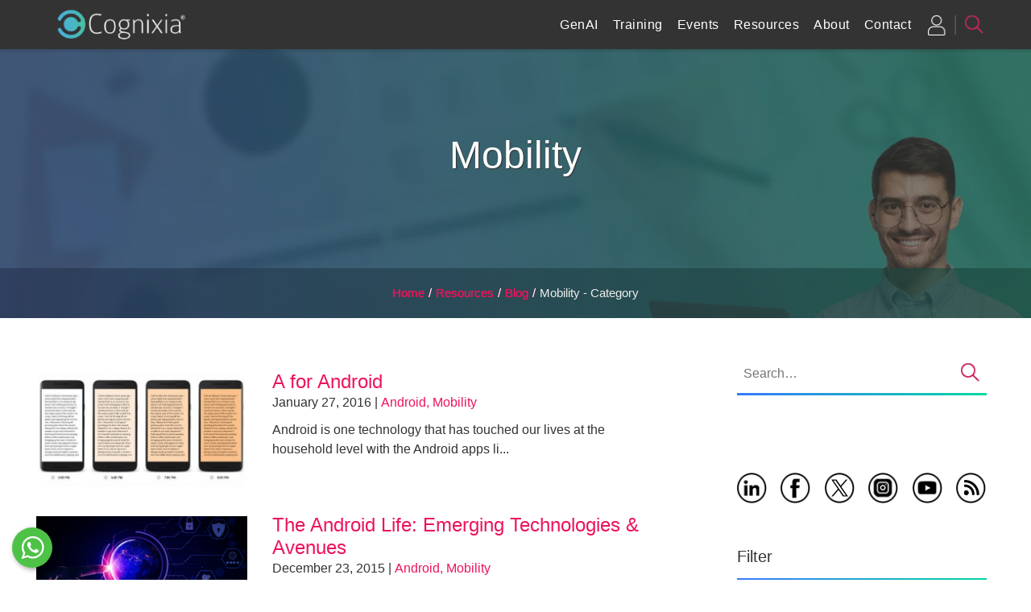

--- FILE ---
content_type: text/html; charset=UTF-8
request_url: https://www.cognixia.com/category/mobility/
body_size: 21078
content:
<!DOCTYPE html>
<html lang="en-US">
<head>
	<meta charset="UTF-8"><meta name="viewport" content="width=device-width, initial-scale=1">
<script>
var gform;gform||(document.addEventListener("gform_main_scripts_loaded",function(){gform.scriptsLoaded=!0}),document.addEventListener("gform/theme/scripts_loaded",function(){gform.themeScriptsLoaded=!0}),window.addEventListener("DOMContentLoaded",function(){gform.domLoaded=!0}),gform={domLoaded:!1,scriptsLoaded:!1,themeScriptsLoaded:!1,isFormEditor:()=>"function"==typeof InitializeEditor,callIfLoaded:function(o){return!(!gform.domLoaded||!gform.scriptsLoaded||!gform.themeScriptsLoaded&&!gform.isFormEditor()||(gform.isFormEditor()&&console.warn("The use of gform.initializeOnLoaded() is deprecated in the form editor context and will be removed in Gravity Forms 3.1."),o(),0))},initializeOnLoaded:function(o){gform.callIfLoaded(o)||(document.addEventListener("gform_main_scripts_loaded",()=>{gform.scriptsLoaded=!0,gform.callIfLoaded(o)}),document.addEventListener("gform/theme/scripts_loaded",()=>{gform.themeScriptsLoaded=!0,gform.callIfLoaded(o)}),window.addEventListener("DOMContentLoaded",()=>{gform.domLoaded=!0,gform.callIfLoaded(o)}))},hooks:{action:{},filter:{}},addAction:function(o,r,e,t){gform.addHook("action",o,r,e,t)},addFilter:function(o,r,e,t){gform.addHook("filter",o,r,e,t)},doAction:function(o){gform.doHook("action",o,arguments)},applyFilters:function(o){return gform.doHook("filter",o,arguments)},removeAction:function(o,r){gform.removeHook("action",o,r)},removeFilter:function(o,r,e){gform.removeHook("filter",o,r,e)},addHook:function(o,r,e,t,n){null==gform.hooks[o][r]&&(gform.hooks[o][r]=[]);var d=gform.hooks[o][r];null==n&&(n=r+"_"+d.length),gform.hooks[o][r].push({tag:n,callable:e,priority:t=null==t?10:t})},doHook:function(r,o,e){var t;if(e=Array.prototype.slice.call(e,1),null!=gform.hooks[r][o]&&((o=gform.hooks[r][o]).sort(function(o,r){return o.priority-r.priority}),o.forEach(function(o){"function"!=typeof(t=o.callable)&&(t=window[t]),"action"==r?t.apply(null,e):e[0]=t.apply(null,e)})),"filter"==r)return e[0]},removeHook:function(o,r,t,n){var e;null!=gform.hooks[o][r]&&(e=(e=gform.hooks[o][r]).filter(function(o,r,e){return!!(null!=n&&n!=o.tag||null!=t&&t!=o.priority)}),gform.hooks[o][r]=e)}});
</script>

	<link rel="preconnect" href="https://fonts.googleapis.com/css2?family=Titillium+Web:ital,wght@0,200;0,300;0,400;0,600;0,700;0,900;1,200;1,300;1,400;1,600;1,700&#038;display=swap" crossorigin><meta name='robots' content='index, follow, max-image-preview:large, max-snippet:-1, max-video-preview:-1' />
	<style>img:is([sizes="auto" i], [sizes^="auto," i]) { contain-intrinsic-size: 3000px 1500px }</style>
	
	<!-- This site is optimized with the Yoast SEO plugin v26.6 - https://yoast.com/wordpress/plugins/seo/ -->
	<title>Mobility | Android | Smartphone Internet | Cognixia</title>
	<meta name="description" content="Android is one technology that has touched our lives at the household level with the Android apps like no other. Being the largest used mobile operating." />
	<link rel="canonical" href="https://www.cognixia.com/category/mobility/" />
	<meta property="og:locale" content="en_US" />
	<meta property="og:type" content="article" />
	<meta property="og:title" content="Mobility | Android | Smartphone Internet | Cognixia" />
	<meta property="og:description" content="Android is one technology that has touched our lives at the household level with the Android apps like no other. Being the largest used mobile operating." />
	<meta property="og:url" content="https://www.cognixia.com/category/mobility/" />
	<meta property="og:site_name" content="Cognixia" />
	<meta property="og:image" content="https://www.cognixia.com/wp-content/uploads/2023/05/cognixia-r.png" />
	<meta property="og:image:width" content="1200" />
	<meta property="og:image:height" content="675" />
	<meta property="og:image:type" content="image/png" />
	<meta name="twitter:card" content="summary_large_image" />
	<meta name="twitter:site" content="@cognixia" />
	<script type="application/ld+json" class="yoast-schema-graph">{"@context":"https://schema.org","@graph":[{"@type":"CollectionPage","@id":"https://www.cognixia.com/category/mobility/","url":"https://www.cognixia.com/category/mobility/","name":"Mobility | Android | Smartphone Internet | Cognixia","isPartOf":{"@id":"https://www.cognixia.com/#website"},"primaryImageOfPage":{"@id":"https://www.cognixia.com/category/mobility/#primaryimage"},"image":{"@id":"https://www.cognixia.com/category/mobility/#primaryimage"},"thumbnailUrl":"https://www.cognixia.com/wp-content/uploads/2016/01/smart-phone-reading-mode.jpg","description":"Android is one technology that has touched our lives at the household level with the Android apps like no other. Being the largest used mobile operating.","breadcrumb":{"@id":"https://www.cognixia.com/category/mobility/#breadcrumb"},"inLanguage":"en-US"},{"@type":"ImageObject","inLanguage":"en-US","@id":"https://www.cognixia.com/category/mobility/#primaryimage","url":"https://www.cognixia.com/wp-content/uploads/2016/01/smart-phone-reading-mode.jpg","contentUrl":"https://www.cognixia.com/wp-content/uploads/2016/01/smart-phone-reading-mode.jpg","width":583,"height":328,"caption":"smart-phone-reading-mode"},{"@type":"BreadcrumbList","@id":"https://www.cognixia.com/category/mobility/#breadcrumb","itemListElement":[{"@type":"ListItem","position":1,"name":"Home","item":"https://www.cognixia.com/"},{"@type":"ListItem","position":2,"name":"Mobility"}]},{"@type":"WebSite","@id":"https://www.cognixia.com/#website","url":"https://www.cognixia.com/","name":"Cognixia","description":"A Digital Talent Transformation Company","publisher":{"@id":"https://www.cognixia.com/#organization"},"potentialAction":[{"@type":"SearchAction","target":{"@type":"EntryPoint","urlTemplate":"https://www.cognixia.com/?s={search_term_string}"},"query-input":{"@type":"PropertyValueSpecification","valueRequired":true,"valueName":"search_term_string"}}],"inLanguage":"en-US"},{"@type":"Organization","@id":"https://www.cognixia.com/#organization","name":"Cognixia","url":"https://www.cognixia.com/","logo":{"@type":"ImageObject","inLanguage":"en-US","@id":"https://www.cognixia.com/#/schema/logo/image/","url":"https://www.cognixia.com/wp-content/uploads/2021/07/cognixia-icon.webp","contentUrl":"https://www.cognixia.com/wp-content/uploads/2021/07/cognixia-icon.webp","width":200,"height":200,"caption":"Cognixia"},"image":{"@id":"https://www.cognixia.com/#/schema/logo/image/"},"sameAs":["https://www.facebook.com/Cognixia/","https://x.com/cognixia","https://in.linkedin.com/company/cognixia","https://www.youtube.com/@cognixia","https://open.spotify.com/show/0cZ6iXE5EoyPm7WTpKX87u","https://www.instagram.com/cognixia"]}]}</script>
	<!-- / Yoast SEO plugin. -->


<link rel='dns-prefetch' href='//cdn.jsdelivr.net' />
<link rel="alternate" type="application/rss+xml" title="Cognixia &raquo; Feed" href="https://www.cognixia.com/feed/" />
<link rel="alternate" type="application/rss+xml" title="Cognixia &raquo; Comments Feed" href="https://www.cognixia.com/comments/feed/" />
<link rel="alternate" type="application/rss+xml" title="Cognixia &raquo; Mobility Category Feed" href="https://www.cognixia.com/category/mobility/feed/" />
<script>
window._wpemojiSettings = {"baseUrl":"https:\/\/s.w.org\/images\/core\/emoji\/16.0.1\/72x72\/","ext":".png","svgUrl":"https:\/\/s.w.org\/images\/core\/emoji\/16.0.1\/svg\/","svgExt":".svg","source":{"concatemoji":"https:\/\/www.cognixia.com\/wp-includes\/js\/wp-emoji-release.min.js?ver=6.8.3"}};
/*! This file is auto-generated */
!function(s,n){var o,i,e;function c(e){try{var t={supportTests:e,timestamp:(new Date).valueOf()};sessionStorage.setItem(o,JSON.stringify(t))}catch(e){}}function p(e,t,n){e.clearRect(0,0,e.canvas.width,e.canvas.height),e.fillText(t,0,0);var t=new Uint32Array(e.getImageData(0,0,e.canvas.width,e.canvas.height).data),a=(e.clearRect(0,0,e.canvas.width,e.canvas.height),e.fillText(n,0,0),new Uint32Array(e.getImageData(0,0,e.canvas.width,e.canvas.height).data));return t.every(function(e,t){return e===a[t]})}function u(e,t){e.clearRect(0,0,e.canvas.width,e.canvas.height),e.fillText(t,0,0);for(var n=e.getImageData(16,16,1,1),a=0;a<n.data.length;a++)if(0!==n.data[a])return!1;return!0}function f(e,t,n,a){switch(t){case"flag":return n(e,"\ud83c\udff3\ufe0f\u200d\u26a7\ufe0f","\ud83c\udff3\ufe0f\u200b\u26a7\ufe0f")?!1:!n(e,"\ud83c\udde8\ud83c\uddf6","\ud83c\udde8\u200b\ud83c\uddf6")&&!n(e,"\ud83c\udff4\udb40\udc67\udb40\udc62\udb40\udc65\udb40\udc6e\udb40\udc67\udb40\udc7f","\ud83c\udff4\u200b\udb40\udc67\u200b\udb40\udc62\u200b\udb40\udc65\u200b\udb40\udc6e\u200b\udb40\udc67\u200b\udb40\udc7f");case"emoji":return!a(e,"\ud83e\udedf")}return!1}function g(e,t,n,a){var r="undefined"!=typeof WorkerGlobalScope&&self instanceof WorkerGlobalScope?new OffscreenCanvas(300,150):s.createElement("canvas"),o=r.getContext("2d",{willReadFrequently:!0}),i=(o.textBaseline="top",o.font="600 32px Arial",{});return e.forEach(function(e){i[e]=t(o,e,n,a)}),i}function t(e){var t=s.createElement("script");t.src=e,t.defer=!0,s.head.appendChild(t)}"undefined"!=typeof Promise&&(o="wpEmojiSettingsSupports",i=["flag","emoji"],n.supports={everything:!0,everythingExceptFlag:!0},e=new Promise(function(e){s.addEventListener("DOMContentLoaded",e,{once:!0})}),new Promise(function(t){var n=function(){try{var e=JSON.parse(sessionStorage.getItem(o));if("object"==typeof e&&"number"==typeof e.timestamp&&(new Date).valueOf()<e.timestamp+604800&&"object"==typeof e.supportTests)return e.supportTests}catch(e){}return null}();if(!n){if("undefined"!=typeof Worker&&"undefined"!=typeof OffscreenCanvas&&"undefined"!=typeof URL&&URL.createObjectURL&&"undefined"!=typeof Blob)try{var e="postMessage("+g.toString()+"("+[JSON.stringify(i),f.toString(),p.toString(),u.toString()].join(",")+"));",a=new Blob([e],{type:"text/javascript"}),r=new Worker(URL.createObjectURL(a),{name:"wpTestEmojiSupports"});return void(r.onmessage=function(e){c(n=e.data),r.terminate(),t(n)})}catch(e){}c(n=g(i,f,p,u))}t(n)}).then(function(e){for(var t in e)n.supports[t]=e[t],n.supports.everything=n.supports.everything&&n.supports[t],"flag"!==t&&(n.supports.everythingExceptFlag=n.supports.everythingExceptFlag&&n.supports[t]);n.supports.everythingExceptFlag=n.supports.everythingExceptFlag&&!n.supports.flag,n.DOMReady=!1,n.readyCallback=function(){n.DOMReady=!0}}).then(function(){return e}).then(function(){var e;n.supports.everything||(n.readyCallback(),(e=n.source||{}).concatemoji?t(e.concatemoji):e.wpemoji&&e.twemoji&&(t(e.twemoji),t(e.wpemoji)))}))}((window,document),window._wpemojiSettings);
</script>
<style id='wp-emoji-styles-inline-css'>

	img.wp-smiley, img.emoji {
		display: inline !important;
		border: none !important;
		box-shadow: none !important;
		height: 1em !important;
		width: 1em !important;
		margin: 0 0.07em !important;
		vertical-align: -0.1em !important;
		background: none !important;
		padding: 0 !important;
	}
</style>
<style id='classic-theme-styles-inline-css'>
/*! This file is auto-generated */
.wp-block-button__link{color:#fff;background-color:#32373c;border-radius:9999px;box-shadow:none;text-decoration:none;padding:calc(.667em + 2px) calc(1.333em + 2px);font-size:1.125em}.wp-block-file__button{background:#32373c;color:#fff;text-decoration:none}
</style>
<style id='global-styles-inline-css'>
:root{--wp--preset--aspect-ratio--square: 1;--wp--preset--aspect-ratio--4-3: 4/3;--wp--preset--aspect-ratio--3-4: 3/4;--wp--preset--aspect-ratio--3-2: 3/2;--wp--preset--aspect-ratio--2-3: 2/3;--wp--preset--aspect-ratio--16-9: 16/9;--wp--preset--aspect-ratio--9-16: 9/16;--wp--preset--color--black: #000000;--wp--preset--color--cyan-bluish-gray: #abb8c3;--wp--preset--color--white: #ffffff;--wp--preset--color--pale-pink: #f78da7;--wp--preset--color--vivid-red: #cf2e2e;--wp--preset--color--luminous-vivid-orange: #ff6900;--wp--preset--color--luminous-vivid-amber: #fcb900;--wp--preset--color--light-green-cyan: #7bdcb5;--wp--preset--color--vivid-green-cyan: #00d084;--wp--preset--color--pale-cyan-blue: #8ed1fc;--wp--preset--color--vivid-cyan-blue: #0693e3;--wp--preset--color--vivid-purple: #9b51e0;--wp--preset--gradient--vivid-cyan-blue-to-vivid-purple: linear-gradient(135deg,rgba(6,147,227,1) 0%,rgb(155,81,224) 100%);--wp--preset--gradient--light-green-cyan-to-vivid-green-cyan: linear-gradient(135deg,rgb(122,220,180) 0%,rgb(0,208,130) 100%);--wp--preset--gradient--luminous-vivid-amber-to-luminous-vivid-orange: linear-gradient(135deg,rgba(252,185,0,1) 0%,rgba(255,105,0,1) 100%);--wp--preset--gradient--luminous-vivid-orange-to-vivid-red: linear-gradient(135deg,rgba(255,105,0,1) 0%,rgb(207,46,46) 100%);--wp--preset--gradient--very-light-gray-to-cyan-bluish-gray: linear-gradient(135deg,rgb(238,238,238) 0%,rgb(169,184,195) 100%);--wp--preset--gradient--cool-to-warm-spectrum: linear-gradient(135deg,rgb(74,234,220) 0%,rgb(151,120,209) 20%,rgb(207,42,186) 40%,rgb(238,44,130) 60%,rgb(251,105,98) 80%,rgb(254,248,76) 100%);--wp--preset--gradient--blush-light-purple: linear-gradient(135deg,rgb(255,206,236) 0%,rgb(152,150,240) 100%);--wp--preset--gradient--blush-bordeaux: linear-gradient(135deg,rgb(254,205,165) 0%,rgb(254,45,45) 50%,rgb(107,0,62) 100%);--wp--preset--gradient--luminous-dusk: linear-gradient(135deg,rgb(255,203,112) 0%,rgb(199,81,192) 50%,rgb(65,88,208) 100%);--wp--preset--gradient--pale-ocean: linear-gradient(135deg,rgb(255,245,203) 0%,rgb(182,227,212) 50%,rgb(51,167,181) 100%);--wp--preset--gradient--electric-grass: linear-gradient(135deg,rgb(202,248,128) 0%,rgb(113,206,126) 100%);--wp--preset--gradient--midnight: linear-gradient(135deg,rgb(2,3,129) 0%,rgb(40,116,252) 100%);--wp--preset--font-size--small: 13px;--wp--preset--font-size--medium: 20px;--wp--preset--font-size--large: 36px;--wp--preset--font-size--x-large: 42px;--wp--preset--spacing--20: 0.44rem;--wp--preset--spacing--30: 0.67rem;--wp--preset--spacing--40: 1rem;--wp--preset--spacing--50: 1.5rem;--wp--preset--spacing--60: 2.25rem;--wp--preset--spacing--70: 3.38rem;--wp--preset--spacing--80: 5.06rem;--wp--preset--shadow--natural: 6px 6px 9px rgba(0, 0, 0, 0.2);--wp--preset--shadow--deep: 12px 12px 50px rgba(0, 0, 0, 0.4);--wp--preset--shadow--sharp: 6px 6px 0px rgba(0, 0, 0, 0.2);--wp--preset--shadow--outlined: 6px 6px 0px -3px rgba(255, 255, 255, 1), 6px 6px rgba(0, 0, 0, 1);--wp--preset--shadow--crisp: 6px 6px 0px rgba(0, 0, 0, 1);}:where(.is-layout-flex){gap: 0.5em;}:where(.is-layout-grid){gap: 0.5em;}body .is-layout-flex{display: flex;}.is-layout-flex{flex-wrap: wrap;align-items: center;}.is-layout-flex > :is(*, div){margin: 0;}body .is-layout-grid{display: grid;}.is-layout-grid > :is(*, div){margin: 0;}:where(.wp-block-columns.is-layout-flex){gap: 2em;}:where(.wp-block-columns.is-layout-grid){gap: 2em;}:where(.wp-block-post-template.is-layout-flex){gap: 1.25em;}:where(.wp-block-post-template.is-layout-grid){gap: 1.25em;}.has-black-color{color: var(--wp--preset--color--black) !important;}.has-cyan-bluish-gray-color{color: var(--wp--preset--color--cyan-bluish-gray) !important;}.has-white-color{color: var(--wp--preset--color--white) !important;}.has-pale-pink-color{color: var(--wp--preset--color--pale-pink) !important;}.has-vivid-red-color{color: var(--wp--preset--color--vivid-red) !important;}.has-luminous-vivid-orange-color{color: var(--wp--preset--color--luminous-vivid-orange) !important;}.has-luminous-vivid-amber-color{color: var(--wp--preset--color--luminous-vivid-amber) !important;}.has-light-green-cyan-color{color: var(--wp--preset--color--light-green-cyan) !important;}.has-vivid-green-cyan-color{color: var(--wp--preset--color--vivid-green-cyan) !important;}.has-pale-cyan-blue-color{color: var(--wp--preset--color--pale-cyan-blue) !important;}.has-vivid-cyan-blue-color{color: var(--wp--preset--color--vivid-cyan-blue) !important;}.has-vivid-purple-color{color: var(--wp--preset--color--vivid-purple) !important;}.has-black-background-color{background-color: var(--wp--preset--color--black) !important;}.has-cyan-bluish-gray-background-color{background-color: var(--wp--preset--color--cyan-bluish-gray) !important;}.has-white-background-color{background-color: var(--wp--preset--color--white) !important;}.has-pale-pink-background-color{background-color: var(--wp--preset--color--pale-pink) !important;}.has-vivid-red-background-color{background-color: var(--wp--preset--color--vivid-red) !important;}.has-luminous-vivid-orange-background-color{background-color: var(--wp--preset--color--luminous-vivid-orange) !important;}.has-luminous-vivid-amber-background-color{background-color: var(--wp--preset--color--luminous-vivid-amber) !important;}.has-light-green-cyan-background-color{background-color: var(--wp--preset--color--light-green-cyan) !important;}.has-vivid-green-cyan-background-color{background-color: var(--wp--preset--color--vivid-green-cyan) !important;}.has-pale-cyan-blue-background-color{background-color: var(--wp--preset--color--pale-cyan-blue) !important;}.has-vivid-cyan-blue-background-color{background-color: var(--wp--preset--color--vivid-cyan-blue) !important;}.has-vivid-purple-background-color{background-color: var(--wp--preset--color--vivid-purple) !important;}.has-black-border-color{border-color: var(--wp--preset--color--black) !important;}.has-cyan-bluish-gray-border-color{border-color: var(--wp--preset--color--cyan-bluish-gray) !important;}.has-white-border-color{border-color: var(--wp--preset--color--white) !important;}.has-pale-pink-border-color{border-color: var(--wp--preset--color--pale-pink) !important;}.has-vivid-red-border-color{border-color: var(--wp--preset--color--vivid-red) !important;}.has-luminous-vivid-orange-border-color{border-color: var(--wp--preset--color--luminous-vivid-orange) !important;}.has-luminous-vivid-amber-border-color{border-color: var(--wp--preset--color--luminous-vivid-amber) !important;}.has-light-green-cyan-border-color{border-color: var(--wp--preset--color--light-green-cyan) !important;}.has-vivid-green-cyan-border-color{border-color: var(--wp--preset--color--vivid-green-cyan) !important;}.has-pale-cyan-blue-border-color{border-color: var(--wp--preset--color--pale-cyan-blue) !important;}.has-vivid-cyan-blue-border-color{border-color: var(--wp--preset--color--vivid-cyan-blue) !important;}.has-vivid-purple-border-color{border-color: var(--wp--preset--color--vivid-purple) !important;}.has-vivid-cyan-blue-to-vivid-purple-gradient-background{background: var(--wp--preset--gradient--vivid-cyan-blue-to-vivid-purple) !important;}.has-light-green-cyan-to-vivid-green-cyan-gradient-background{background: var(--wp--preset--gradient--light-green-cyan-to-vivid-green-cyan) !important;}.has-luminous-vivid-amber-to-luminous-vivid-orange-gradient-background{background: var(--wp--preset--gradient--luminous-vivid-amber-to-luminous-vivid-orange) !important;}.has-luminous-vivid-orange-to-vivid-red-gradient-background{background: var(--wp--preset--gradient--luminous-vivid-orange-to-vivid-red) !important;}.has-very-light-gray-to-cyan-bluish-gray-gradient-background{background: var(--wp--preset--gradient--very-light-gray-to-cyan-bluish-gray) !important;}.has-cool-to-warm-spectrum-gradient-background{background: var(--wp--preset--gradient--cool-to-warm-spectrum) !important;}.has-blush-light-purple-gradient-background{background: var(--wp--preset--gradient--blush-light-purple) !important;}.has-blush-bordeaux-gradient-background{background: var(--wp--preset--gradient--blush-bordeaux) !important;}.has-luminous-dusk-gradient-background{background: var(--wp--preset--gradient--luminous-dusk) !important;}.has-pale-ocean-gradient-background{background: var(--wp--preset--gradient--pale-ocean) !important;}.has-electric-grass-gradient-background{background: var(--wp--preset--gradient--electric-grass) !important;}.has-midnight-gradient-background{background: var(--wp--preset--gradient--midnight) !important;}.has-small-font-size{font-size: var(--wp--preset--font-size--small) !important;}.has-medium-font-size{font-size: var(--wp--preset--font-size--medium) !important;}.has-large-font-size{font-size: var(--wp--preset--font-size--large) !important;}.has-x-large-font-size{font-size: var(--wp--preset--font-size--x-large) !important;}
:where(.wp-block-post-template.is-layout-flex){gap: 1.25em;}:where(.wp-block-post-template.is-layout-grid){gap: 1.25em;}
:where(.wp-block-columns.is-layout-flex){gap: 2em;}:where(.wp-block-columns.is-layout-grid){gap: 2em;}
:root :where(.wp-block-pullquote){font-size: 1.5em;line-height: 1.6;}
</style>
<style id='woocommerce-inline-inline-css'>
.woocommerce form .form-row .required { visibility: visible; }
</style>
<link rel='stylesheet' id='bootstrapscript-css' href='https://cdn.jsdelivr.net/npm/bootstrap@4.5.3/dist/css/bootstrap.min.css?ver=4.5.3' media='all' />
<link rel='stylesheet' id='bootstrapicon-css' href='https://cdn.jsdelivr.net/npm/bootstrap-icons@1.11.1/font/bootstrap-icons.css?ver=1.11.1' media='all' />
<link rel='stylesheet' id='cognixia-css' href='https://www.cognixia.com/wp-content/themes/cognixia-theme/assets/css/cognixia.css?ver=1.0' media='all' />
<link rel='stylesheet' id='cognixia-responsive-css' href='https://www.cognixia.com/wp-content/themes/cognixia-theme/assets/css/cognixia-responsive.css?ver=6.8.3' media='all' />
<link rel='stylesheet' id='cognixia-theme-style-css' href='https://www.cognixia.com/wp-content/themes/cognixia-theme/style.css?ver=1.0.0' media='all' />
<script src="https://www.cognixia.com/wp-includes/js/jquery/jquery.min.js?ver=3.7.1" id="jquery-core-js"></script>
<script async src="https://www.cognixia.com/wp-includes/js/jquery/jquery-migrate.min.js?ver=3.4.1" id="jquery-migrate-js"></script>
<script src="https://cdn.jsdelivr.net/npm/bootstrap@4.5.3/dist/js/bootstrap.bundle.min.js?ver=6.8.3" id="bootstrapscriptbundle-js"></script>
<link rel="https://api.w.org/" href="https://www.cognixia.com/wp-json/" /><link rel="alternate" title="JSON" type="application/json" href="https://www.cognixia.com/wp-json/wp/v2/categories/132" /><link rel="EditURI" type="application/rsd+xml" title="RSD" href="https://www.cognixia.com/xmlrpc.php?rsd" />
<meta name="generator" content="WordPress 6.8.3" />
<meta name="generator" content="WooCommerce 10.4.3" />
<style media="all"></style>	<noscript><style>.woocommerce-product-gallery{ opacity: 1 !important; }</style></noscript>
	<meta name="generator" content="Elementor 3.33.4; features: additional_custom_breakpoints; settings: css_print_method-external, google_font-enabled, font_display-auto">
			<style>
				.e-con.e-parent:nth-of-type(n+4):not(.e-lazyloaded):not(.e-no-lazyload),
				.e-con.e-parent:nth-of-type(n+4):not(.e-lazyloaded):not(.e-no-lazyload) * {
					background-image: none !important;
				}
				@media screen and (max-height: 1024px) {
					.e-con.e-parent:nth-of-type(n+3):not(.e-lazyloaded):not(.e-no-lazyload),
					.e-con.e-parent:nth-of-type(n+3):not(.e-lazyloaded):not(.e-no-lazyload) * {
						background-image: none !important;
					}
				}
				@media screen and (max-height: 640px) {
					.e-con.e-parent:nth-of-type(n+2):not(.e-lazyloaded):not(.e-no-lazyload),
					.e-con.e-parent:nth-of-type(n+2):not(.e-lazyloaded):not(.e-no-lazyload) * {
						background-image: none !important;
					}
				}
			</style>
			<link rel="icon" href="https://www.cognixia.com/wp-content/uploads/2021/08/cognixia-favicon.webp" sizes="32x32" />
<link rel="icon" href="https://www.cognixia.com/wp-content/uploads/2021/08/cognixia-favicon.webp" sizes="192x192" />
<link rel="apple-touch-icon" href="https://www.cognixia.com/wp-content/uploads/2021/08/cognixia-favicon.webp" />
<meta name="msapplication-TileImage" content="https://www.cognixia.com/wp-content/uploads/2021/08/cognixia-favicon.webp" />
		<style id="wp-custom-css">
			#gform_wrapper_8{ display:block !important; }


/* for blog figcaption tag */
.sr-only {
  position: absolute;
  width: 1px;
  height: 1px;
  padding: 0;
  margin: -1px;
  overflow: hidden;
  clip: rect(0, 0, 0, 0);
  white-space: nowrap;
  border: 0;
}		</style>
		<meta property="og:image" content="https://www.cognixia.com/wp-content/uploads/2016/01/smart-phone-reading-mode-533x300.jpg"><meta property="og:image:secure_url" content="https://www.cognixia.com/wp-content/uploads/2016/01/smart-phone-reading-mode-533x300.jpg"><meta property="og:image:width" content="600"><meta property="og:image:height" content="300"><meta name="twitter:title" content="A for Android"><meta name="twitter:description" content="A for Android">
		<link rel="profile" href="https://gmpg.org/xfn/11">
	<script async src="https://www.googletagmanager.com/gtag/js?id=UA-121618566-1"></script>
	<script>
	  window.dataLayer = window.dataLayer || [];
	  function gtag(){dataLayer.push(arguments);}
	  gtag('js', new Date());
	  gtag('config', 'UA-121618566-1');
	</script>
</head>
<body id="cognixia_site" class="archive category category-mobility category-132 wp-custom-logo wp-theme-cognixia-theme theme-cognixia-theme woocommerce-no-js cognixia_site woocommerce-active elementor-default elementor-kit-135">
		<a class="skip-link screen-reader-text" href="#primary">Skip to content</a>
	<header id="cognixia-header" class="cognixia-header cognixia-darkbg">
				<div id="header" class="site-header">
			<div id="main-header" class="main-header cognixia-contentcontainer">

				<nav id="site-navigation" class="main-navigation">
					<span class="site-logo navbar-brand">
						<a href="https://www.cognixia.com/" class="custom-logo-link" rel="home"><img width="184" height="50" src="https://www.cognixia.com/wp-content/uploads/2021/08/cognixia-logo-white-text.webp" class="custom-logo" alt="cognixia-logo-white-text" decoding="async" /></a>					</span>
					<div class="menu-container">
						<div class="header-menu cognixia-scrollbar"><ul id="primary-menu" class="primary-menu"><li id="menu-item-47298" class="menu-item menu-item-type-post_type menu-item-object-page menu-item-47298"><a href="https://www.cognixia.com/generative-ai/">GenAI</a></li>
<li id="menu-item-91" class="menu-item menu-item-type-post_type menu-item-object-page menu-item-has-children menu-item-91"><div class='menu_item_content depth-0'><div class='menuitembox'><div class="menuitembox-content"><h4 class="itemtitle">Training</h4><p>Dive into the latest technology frameworks and business paradigms to build a future-proofed career</p>
<br><a href="https://www.cognixia.com/courses/" class="itemlink">Know More</a></div><div class="menuitembox-quick"><h6>Quick Link</h6><a href="https://www.cognixia.com/courses/"><img src="https://www.cognixia.com/wp-content/uploads/2021/08/cognixia-courses-300x150.webp" alt="Courses" width="300" height="150" loading="lazy" decoding="async" class="page"><small>Courses</small></a></div></div></div>
<a href="https://www.cognixia.com/courses/">Training</a>
<div class='menu-hover-box cognixia-scrollbar'>

<ul class="sub-menu hover-box-items">
	<li id="menu-item-515" class="menu-item menu-item-type-post_type menu-item-object-page menu-item-515">	<div class='menu_item_content depth-1'><div class='menuitembox'><div class="menuitembox-content"><h4 class="itemtitle">Industry</h4><ul>
<li><a href="https://www.cognixia.com/industry/global-aviation/">Global Aviation</a></li>
<li><a href="https://www.cognixia.com/industry/global-automobile/">Global Automobile</a></li>
<li><a href="https://www.cognixia.com/industry/global-bfsi/">Global BFSI</a></li>
<li><a href="https://www.cognixia.com/industry/global-e-commerce/">Global E-commerce</a></li>
<li><a href="https://www.cognixia.com/industry/global-food-tech/">Global Food-tech</a></li>
<li><a href="https://www.cognixia.com/industry/global-healthcare/">Global Healthcare</a></li>
<li><a href="https://www.cognixia.com/industry/global-media-and-entertainment/">Global Media and Entertainment</a></li>
<li><a href="https://www.cognixia.com/industry/global-oil-and-gas/">Global Oil and Gas</a></li>
<li><a href="https://www.cognixia.com/industry/global-pharmaceutical/">Global Pharmaceutical</a></li>
<li><a href="https://www.cognixia.com/industry/global-telecommunication/">Global Telecommunication</a></li>
</ul>
<br><a href="https://www.cognixia.com/industry/" class="itemlink">Know More</a></div><div class="menuitembox-quick"><h6>Quick Link</h6><a href="https://www.cognixia.com/industry/"><img src="https://www.cognixia.com/wp-content/uploads/2021/07/cognixia-for-Industry-300x150.webp" alt="Industry" width="300" height="150" loading="lazy" decoding="async" class="page"><small>Industry</small></a></div></div></div>
<a href="https://www.cognixia.com/industry/">Industry</a></li>
	<li id="menu-item-43486" class="menu-item menu-item-type-custom menu-item-object-custom menu-item-43486">	<div class='menu_item_content depth-1'><div class='menuitembox'><div class="menuitembox-content"><h4 class="itemtitle">Cloud and DevOps</h4><ul>
<li><a href="https://www.cognixia.com/course/cloud-development-professional/">Cloud Development Professional Training</a></li>
<li><a href="https://www.cognixia.com/course/advanced-ansible-certification/">Advanced Ansible Training</a></li>
<li><a href="https://www.cognixia.com/course/devops-certification/">DevOps Training</a></li>
<li><a href="https://www.cognixia.com/course/advanced-devops-training-certification-course/">Advanced DevOps Training</a></li>
<li><a href="https://www.cognixia.com/course/gcp-google-cloud-platform/">GCP- Google Cloud Platform</a></li>
<li><a href="https://www.cognixia.com/course/devops-plus-training/">DevOps Plus Training</a></li>
<li><a href="https://www.cognixia.com/course/cloud-computing-with-aws/">Cloud Computing with AWS Training</a></li>
</ul>
<br><a href="https://www.cognixia.com/courses/category/cloud-and-devops/" class="itemlink">Know More</a></div><div class="menuitembox-quick"><h6>Quick Link</h6><a href="https://www.cognixia.com/course/devops-plus-training/"><img src="https://www.cognixia.com/wp-content/uploads/2021/06/DevOps-Plus-Training-@-cognixia.webp" alt="DevOps Plus Training" width="200" height="200" loading="lazy" decoding="async" class="courses"><small>DevOps Plus Training</small></a></div></div></div>
<a href="https://www.cognixia.com/courses/category/cloud-and-devops/">Cloud and DevOps</a></li>
	<li id="menu-item-43488" class="menu-item menu-item-type-custom menu-item-object-custom menu-item-43488">	<div class='menu_item_content depth-1'><div class='menuitembox'><div class="menuitembox-content"><h4 class="itemtitle">Cyber Security</h4><ul>
<li><a href="https://www.cognixia.com/course/cyber-crime-cyber-security-certification/">Cyber Crime and Cyber Security Training</a></li>
<li><a href="https://www.cognixia.com/course/linux-administration-certification/">Self-Paced Linux Administration Training</a></li>
</ul>
<br><a href="https://www.cognixia.com/courses/category/cyber-security/" class="itemlink">Know More</a></div><div class="menuitembox-quick"><h6>Quick Link</h6><a href="https://www.cognixia.com/course/cyber-crime-cyber-security-certification/"><img src="https://www.cognixia.com/wp-content/uploads/2021/06/Cyber-Crime-and-Cyber-Security-Training-@-cognixia.webp" alt="Cyber Crime and Cyber Security Training" width="200" height="200" loading="lazy" decoding="async" class="courses"><small>Cyber Crime and Cyber Security Training</small></a></div></div></div>
<a href="https://www.cognixia.com/courses/category/cyber-security/">Cyber Security</a></li>
	<li id="menu-item-43489" class="menu-item menu-item-type-custom menu-item-object-custom menu-item-43489">	<div class='menu_item_content depth-1'><div class='menuitembox'><div class="menuitembox-content"><h4 class="itemtitle">Generative AI</h4><ul>
<li class="cat-item cat-item-475"><a href="http://localhost/comingsoon/courses/category/generative-ai/business-leader/">Business Leader</a></li>
<li class="cat-item cat-item-476"><a href="http://localhost/comingsoon/courses/category/generative-ai/data-science-aficionado/">Data Science Aficionado</a></li>
<li class="cat-item cat-item-477"><a href="http://localhost/comingsoon/courses/category/generative-ai/new-to-technology/">New to Technology</a></li>
<li class="cat-item cat-item-478"><a href="http://localhost/comingsoon/courses/category/generative-ai/technophile/">Technophile</a></li>
</ul>
<br><a href="https://www.cognixia.com/courses/category/generative-ai/" class="itemlink">Know More</a></div><div class="menuitembox-quick"><h6>Quick Link</h6><a href="https://www.cognixia.com/course/working-with-generative-ai/"><img src="https://www.cognixia.com/wp-content/uploads/2025/04/working-with-generative-ai-course@cognixia-150x150.webp" alt="Working with Generative AI" width="200" height="200" loading="lazy" decoding="async" class="courses"><small>Working with Generative AI</small></a></div></div></div>
<a href="https://www.cognixia.com/courses/category/generative-ai/">Generative AI</a></li>
	<li id="menu-item-43493" class="menu-item menu-item-type-custom menu-item-object-custom menu-item-43493">	<div class='menu_item_content depth-1'><div class='menuitembox'><div class="menuitembox-content"><h4 class="itemtitle">Machine Learning and Analytics</h4><ul>
<li><a href="https://www.cognixia.com/course/tableau-training/">Tableau Training</a></li>
<li><a href="https://www.cognixia.com/course/machine-learning-ai-and-deep-learning-certification/">Machine Learning, AI, &amp; Deep Learning Training</a></li>
<li><a href="https://www.cognixia.com/course/machine-learning-with-python-and-r/">Machine Learning with Python and R</a></li>
<li><a href="https://www.cognixia.com/course/advanced-machine-learning-with-deep-learning/">Advanced Machine Learning with Deep Learning Training</a></li>
<li><a href="https://www.cognixia.com/course/machine-learning-with-python-training/">Machine Learning with Python Training</a></li>
</ul>
<br><a href="https://www.cognixia.com/courses/category/machine-learning-and-analytics/" class="itemlink">Know More</a></div><div class="menuitembox-quick"><h6>Quick Link</h6><a href="https://www.cognixia.com/course/machine-learning-with-python-training/"><img src="https://www.cognixia.com/wp-content/uploads/2021/06/Machine-Learning-with-Python-Training-@-cognixia.webp" alt="Machine Learning with Python Training" width="200" height="200" loading="lazy" decoding="async" class="courses"><small>Machine Learning with Python Training</small></a></div></div></div>
<a href="https://www.cognixia.com/courses/category/machine-learning-and-analytics/">Machine Learning and Analytics</a></li>
	<li id="menu-item-43494" class="menu-item menu-item-type-custom menu-item-object-custom menu-item-43494">	<div class='menu_item_content depth-1'><div class='menuitembox'><div class="menuitembox-content"><h4 class="itemtitle">Management</h4><ul>
<li><a href="https://www.cognixia.com/course/pmp-training/">PMP Training</a></li>
<li><a href="https://www.cognixia.com/course/certified-scrum-master-training/">Certified Scrum Master Training</a></li>
<li><a href="https://www.cognixia.com/course/six-sigma-black-belt-training/">Six Sigma Black Belt Training</a></li>
<li><a href="https://www.cognixia.com/course/six-sigma-green-belt-certification/">Six Sigma Green Belt Training</a></li>
</ul>
<br><a href="https://www.cognixia.com/courses/category/management/" class="itemlink">Know More</a></div><div class="menuitembox-quick"><h6>Quick Link</h6><a href="https://www.cognixia.com/course/pmp-training/"><img src="https://www.cognixia.com/wp-content/uploads/2021/06/PMP-Training-@-cognixia.webp" alt="PMP Training" width="200" height="200" loading="lazy" decoding="async" class="courses"><small>PMP Training</small></a></div></div></div>
<a href="https://www.cognixia.com/courses/category/management/">Management</a></li>
</ul>
<div class='hover-box-item-content'></div>
</div>
</li>
<li id="menu-item-92" class="menu-item menu-item-type-post_type menu-item-object-page menu-item-has-children menu-item-92"><div class='menu_item_content depth-0'><div class='menuitembox'><div class="menuitembox-content"><h4 class="itemtitle">Events</h4><p></p><br><a href="https://www.cognixia.com/events/" class="itemlink">Know More</a></div><div class="menuitembox-quick"><h6>Quick Link</h6><a href="https://www.cognixia.com/events/"><img src="https://www.cognixia.com/wp-content/uploads/2021/07/cognixia-events-300x150.webp" alt="Events" width="300" height="150" loading="lazy" decoding="async" class="page"><small>Events</small></a></div></div></div>
<a href="https://www.cognixia.com/events/">Events</a>
<div class='menu-hover-box cognixia-scrollbar'>

<ul class="sub-menu hover-box-items">
	<li id="menu-item-95" class="menu-item menu-item-type-post_type menu-item-object-page menu-item-95">	<div class='menu_item_content depth-1'><div class='menuitembox'><div class="menuitembox-content"><h4 class="itemtitle">Master Class</h4><p>Cognixia’s masterclasses offer deep dives into advanced technology topics with top-tier instructors. Elevate your expertise through premium, high-impact learning sessions.</p><br><a href="https://www.cognixia.com/events/master-class/" class="itemlink">Know More</a></div><div class="menuitembox-quick"><h6>Quick Link</h6><a href="https://www.cognixia.com/events/master-class/"><img src="https://www.cognixia.com/wp-content/uploads/2021/07/cognixia-master-class-300x150.webp" alt="Master Class" width="300" height="150" loading="lazy" decoding="async" class="page"><small>Master Class</small></a></div></div></div>
<a href="https://www.cognixia.com/events/master-class/">Master Class</a></li>
	<li id="menu-item-94" class="menu-item menu-item-type-post_type menu-item-object-page menu-item-94">	<div class='menu_item_content depth-1'><div class='menuitembox'><div class="menuitembox-content"><h4 class="itemtitle">Webinars</h4><p>Stay ahead with Cognixia’s live, expert-led tech webinars designed to boost your skills. Join interactive sessions covering the latest trends, tools, and industry insights.</p><br><a href="https://www.cognixia.com/events/webinars/" class="itemlink">Know More</a></div><div class="menuitembox-quick"><h6>Quick Link</h6><a href="https://www.cognixia.com/events/webinars/"><img src="https://www.cognixia.com/wp-content/uploads/2021/07/cognixia-webinar-300x150.webp" alt="Webinars" width="300" height="150" loading="lazy" decoding="async" class="page"><small>Webinars</small></a></div></div></div>
<a href="https://www.cognixia.com/events/webinars/">Webinars</a></li>
	<li id="menu-item-93" class="menu-item menu-item-type-post_type menu-item-object-page menu-item-93">	<div class='menu_item_content depth-1'><div class='menuitembox'><div class="menuitembox-content"><h4 class="itemtitle">Workshops</h4><p>Hands-on Cognixia workshops deliver practical, real-world learning experiences led by industry experts. Build job-ready skills through immersive training and guided practice.</p><br><a href="https://www.cognixia.com/events/workshops/" class="itemlink">Know More</a></div><div class="menuitembox-quick"><h6>Quick Link</h6><a href="https://www.cognixia.com/events/workshops/"><img src="https://www.cognixia.com/wp-content/uploads/2021/07/cognixia-workshop-300x150.webp" alt="Workshops" width="300" height="150" loading="lazy" decoding="async" class="page"><small>Workshops</small></a></div></div></div>
<a href="https://www.cognixia.com/events/workshops/">Workshops</a></li>
</ul>
<div class='hover-box-item-content'></div>
</div>
</li>
<li id="menu-item-96" class="menu-item menu-item-type-post_type menu-item-object-page menu-item-has-children menu-item-96"><div class='menu_item_content depth-0'><div class='menuitembox'><div class="menuitembox-content"><h4 class="itemtitle">Resources</h4><p></p><br><a href="https://www.cognixia.com/resources/" class="itemlink">Know More</a></div><div class="menuitembox-quick"><h6>Quick Link</h6><a href="https://www.cognixia.com/resources/"><img src="https://www.cognixia.com/wp-content/uploads/2021/07/resources-of-cognixia-300x150.webp" alt="Resources" width="300" height="150" loading="lazy" decoding="async" class="page"><small>Resources</small></a></div></div></div>
<a href="https://www.cognixia.com/resources/">Resources</a>
<div class='menu-hover-box cognixia-scrollbar'>

<ul class="sub-menu hover-box-items">
	<li id="menu-item-98" class="menu-item menu-item-type-post_type menu-item-object-page menu-item-98">	<div class='menu_item_content depth-1'><div class='menuitembox'><div class="menuitembox-content"><h4 class="itemtitle">Blog</h4><p></p><br><a href="https://www.cognixia.com/resources/blog/" class="itemlink">Know More</a></div><div class="menuitembox-quick"><h6>Quick Link</h6><a href="https://www.cognixia.com/resources/blog/"><img src="https://www.cognixia.com/wp-content/uploads/2021/07/cognixia-blogs-300x150.webp" alt="Blog" width="300" height="150" loading="lazy" decoding="async" class="page"><small>Blog</small></a></div></div></div>
<a href="https://www.cognixia.com/resources/blog/">Blog</a></li>
	<li id="menu-item-47005" class="menu-item menu-item-type-custom menu-item-object-custom menu-item-47005">	<div class='menu_item_content depth-1'><div class='menuitembox'><div class="menuitembox-content"><h4 class="itemtitle">Podcast</h4><p></p><br><a href="https://www.cognixia.com/category/podcast/" class="itemlink">Know More</a></div><div class="menuitembox-quick"><h6>Quick Link</h6><a href="https://www.cognixia.com/podcast/"><img src="https://www.cognixia.com/landing/images/feature/custom.webp" alt="Podcast" width="300" height="150" loading="lazy" decoding="async" class="nav_menu_item"><small>Podcast</small></a></div></div></div>
<a href="https://www.cognixia.com/category/podcast/">Podcast</a></li>
	<li id="menu-item-97" class="menu-item menu-item-type-post_type menu-item-object-page menu-item-97">	<div class='menu_item_content depth-1'><div class='menuitembox'><div class="menuitembox-content"><h4 class="itemtitle">Tech News</h4><p></p><br><a href="https://www.cognixia.com/resources/news/" class="itemlink">Know More</a></div><div class="menuitembox-quick"><h6>Quick Link</h6><a href="https://www.cognixia.com/resources/news/"><img src="https://www.cognixia.com/wp-content/uploads/2021/07/cognixia-tech-news-300x150.webp" alt="Tech News" width="300" height="150" loading="lazy" decoding="async" class="page"><small>Tech News</small></a></div></div></div>
<a href="https://www.cognixia.com/resources/news/">Tech News</a></li>
</ul>
<div class='hover-box-item-content'></div>
</div>
</li>
<li id="menu-item-99" class="menu-item menu-item-type-post_type menu-item-object-page menu-item-has-children menu-item-99"><div class='menu_item_content depth-0'><div class='menuitembox'><div class="menuitembox-content"><h4 class="itemtitle">About</h4><p>Mission To bring about a shift in the mindsets of people and enterprises through future-proofed, digitally-ready talent solutions. We shape the future by grooming the next generation of disruptors, innovators and leaders and aim to bridge the global supply/demand gap in the number of digital-ready professionals who are skilled in the technologies of tomorrow.</p><br><a href="https://www.cognixia.com/about/" class="itemlink">Know More</a></div><div class="menuitembox-quick"><h6>Quick Link</h6><a href="https://www.cognixia.com/about/"><img src="https://www.cognixia.com/wp-content/uploads/2021/06/about-cognixia-300x150.webp" alt="About" width="300" height="150" loading="lazy" decoding="async" class="page"><small>About</small></a></div></div></div>
<a href="https://www.cognixia.com/about/">About</a>
<div class='menu-hover-box cognixia-scrollbar'>

<ul class="sub-menu hover-box-items">
	<li id="menu-item-104" class="menu-item menu-item-type-post_type menu-item-object-page menu-item-104">	<div class='menu_item_content depth-1'><div class='menuitembox'><div class="menuitembox-content"><h4 class="itemtitle">Awards</h4><p>Cognixia creates some of the most comprehensive and relevant online learning experiences for professionals in nearly every field imaginable. And we’re proud to be recognized for the passion and dedication that we bring to thousands of lives.</p><br><a href="https://www.cognixia.com/about/awards/" class="itemlink">Know More</a></div><div class="menuitembox-quick"><h6>Quick Link</h6><a href="https://www.cognixia.com/about/awards/"><img src="https://www.cognixia.com/wp-content/uploads/2021/07/awards-cognixia-300x150.webp" alt="Awards" width="300" height="150" loading="lazy" decoding="async" class="page"><small>Awards</small></a></div></div></div>
<a href="https://www.cognixia.com/about/awards/">Awards</a></li>
	<li id="menu-item-102" class="menu-item menu-item-type-post_type menu-item-object-page menu-item-102">	<div class='menu_item_content depth-1'><div class='menuitembox'><div class="menuitembox-content"><h4 class="itemtitle">Our Culture</h4><p></p><br><a href="https://www.cognixia.com/about/our-culture/" class="itemlink">Know More</a></div><div class="menuitembox-quick"><h6>Quick Link</h6><a href="https://www.cognixia.com/about/our-culture/"><img src="https://www.cognixia.com/wp-content/uploads/2021/06/cognixia-culture-300x150.webp" alt="Our Culture" width="300" height="150" loading="lazy" decoding="async" class="page"><small>Our Culture</small></a></div></div></div>
<a href="https://www.cognixia.com/about/our-culture/">Our Culture</a></li>
	<li id="menu-item-101" class="menu-item menu-item-type-post_type menu-item-object-page menu-item-101">	<div class='menu_item_content depth-1'><div class='menuitembox'><div class="menuitembox-content"><h4 class="itemtitle">Locations</h4><p></p><br><a href="https://www.cognixia.com/about/locations/" class="itemlink">Know More</a></div><div class="menuitembox-quick"><h6>Quick Link</h6><a href="https://www.cognixia.com/about/locations/"><img src="https://www.cognixia.com/wp-content/uploads/2021/06/cognixia-location-300x150.webp" alt="Locations" width="300" height="150" loading="lazy" decoding="async" class="page"><small>Locations</small></a></div></div></div>
<a href="https://www.cognixia.com/about/locations/">Locations</a></li>
	<li id="menu-item-100" class="menu-item menu-item-type-post_type menu-item-object-page menu-item-100">	<div class='menu_item_content depth-1'><div class='menuitembox'><div class="menuitembox-content"><h4 class="itemtitle">Referrals</h4><p>Success tastes best when shared. Tell us about a friend, colleague or a family member, who might be interested in pursuing a career in digital technologies or transforming their workforce.</p><br><a href="https://www.cognixia.com/about/referrals/" class="itemlink">Know More</a></div><div class="menuitembox-quick"><h6>Quick Link</h6><a href="https://www.cognixia.com/about/referrals/"><img src="https://www.cognixia.com/wp-content/uploads/2021/06/cognixia-referral-300x150.webp" alt="Referrals" width="300" height="150" loading="lazy" decoding="async" class="page"><small>Referrals</small></a></div></div></div>
<a href="https://www.cognixia.com/about/referrals/">Referrals</a></li>
</ul>
<div class='hover-box-item-content'></div>
</div>
</li>
<li id="menu-item-47881" class="menu-item menu-item-type-post_type menu-item-object-page menu-item-47881"><a href="https://www.cognixia.com/contact-us/">Contact</a></li>
</ul></div>						<button class="menu-toggle" aria-controls="primary-menu" aria-expanded="false">&#9776;</button>
					</div>
					<div class="sidefixtoggle">
						<span class="siteIcon cartItem cognixia-toggle" data-toggleid="userprofile" title="Profile">Profile</span><span class="partition"></span>
						<span class="siteIcon searchCourse cognixia-toggle" data-toggleid="header-search" title="Search Course">Search Course</span>
					</div>
					<div id="userprofile" class="profile-menu" style="display:none;">
						<a href="https://www.cognixia.com/my-account/" title="Profile">Profile</a>
						<a href="https://www.cognixia.com/cart/" title="Cart">Cart</a>											</div>
					<div id="header-search" class="header-search">
						<input type="text" name="coursekeyword" id="coursekeyword" class="siteIcon" placeholder="Search Course...">
						<div class="cognixia-scrollbar"><div id="courselist"></div></div>
					</div>



						
				</nav>
			</div>
		</div>
	</header>	<div class="clearfix"></div>
	<div id="cognixia-main" class="cognixia-main">	
		<img src="https://www.cognixia.com/landing/images/banner/archive.webp" alt="banner" width="300" height="150" itemprop="image" loading="lazy" decoding="async" class="banner-image"><header class="page-header">
	<div class="page-banner post">
		<div class="article-heading">
			<h1 class="page-title">Mobility</h1>		</div>
		<div class="clearfix"></div>
			<div id="breadcrumb" class="breadcrumb">
		<a href="https://www.cognixia.com">Home</a><a href="https://www.cognixia.com/resources">Resources</a><a href="https://www.cognixia.com/resources/blog">Blog</a><span class="current-page">Mobility - Category</span>	</div>
		</div>
</header>
<div class="cognixia-page">
	<div id="has-sidebar" class="has-sidebar right-sidebar">
		<main id="primary" class="site-main">
				<div id="cognixiajaxlistpaging" class="cognixiajaxlistpaging ajaxSection">
					<div id="ajaxlist" class="ajaxlist filterlist list cognixia_listposts courses-boxes">
				<div class="pagination-cognixia">
		<div class="cognixia_listingbox thumbItem block resources post-thumbItem post-4104">
			<a class="thumb" href="https://www.cognixia.com/blog/a-for-android/">
								<img src="https://www.cognixia.com/wp-content/uploads/2016/01/smart-phone-reading-mode-533x300.jpg" alt="A for Android" width="600" height="300" loading="lazy" decoding="async">
			</a>
			<div class="detail">
				<a href="https://www.cognixia.com/blog/a-for-android/"><h4 class="title">A for Android</h4></a>
				<div class="header-meta resources-meta"><div class="date-category">January 27, 2016 | <span class="cat-links cognixialinks"><a href="https://www.cognixia.com/category/android/" rel="category tag">Android</a>, <a href="https://www.cognixia.com/category/mobility/" rel="category tag">Mobility</a></span></div></div><p>Android is one technology that has touched our lives at the household level with the Android apps li...</p>			</div>
		</div>	
	</div>
		<div class="pagination-cognixia">
		<div class="cognixia_listingbox thumbItem block resources post-thumbItem post-3605">
			<a class="thumb" href="https://www.cognixia.com/blog/the-android-life-emerging-technologies-avenues/">
								<img src="https://www.cognixia.com/landing/images/feature/post.webp" alt="The Android Life: Emerging Technologies &amp; Avenues" width="600" height="300" loading="lazy" decoding="async">
			</a>
			<div class="detail">
				<a href="https://www.cognixia.com/blog/the-android-life-emerging-technologies-avenues/"><h4 class="title">The Android Life: Emerging Technologies &amp; Avenues</h4></a>
				<div class="header-meta resources-meta"><div class="date-category">December 23, 2015 | <span class="cat-links cognixialinks"><a href="https://www.cognixia.com/category/android/" rel="category tag">Android</a>, <a href="https://www.cognixia.com/category/mobility/" rel="category tag">Mobility</a></span></div></div><p>A look at your smartphone or a smartwatch your colleague is wearing would give you a fair idea of Th...</p>			</div>
		</div>	
	</div>
		<div class="pagination-cognixia">
		<div class="cognixia_listingbox thumbItem block resources post-thumbItem post-1790">
			<a class="thumb" href="https://www.cognixia.com/blog/emerging-market-increase-the-sales-of-smartphone-globally-to-19-in-h1-2015/">
								<img src="https://www.cognixia.com/wp-content/uploads/2015/09/Emerging-Market-increases-the-sales-of-Smartphones-1-600x300.jpg" alt="Emerging Market increases the sales of Smartphones" width="600" height="300" loading="lazy" decoding="async">
			</a>
			<div class="detail">
				<a href="https://www.cognixia.com/blog/emerging-market-increase-the-sales-of-smartphone-globally-to-19-in-h1-2015/"><h4 class="title">Emerging Market increases the sales of Smartphones</h4></a>
				<div class="header-meta resources-meta"><div class="date-category">September 30, 2015 | <span class="cat-links cognixialinks"><a href="https://www.cognixia.com/category/mobility/" rel="category tag">Mobility</a>, <a href="https://www.cognixia.com/category/smac/" rel="category tag">SMAC</a></span></div></div><p>In the first half of 2015, a significant growth was seen in the sales of Smartphone that was led by ...</p>			</div>
		</div>	
	</div>
		<div class="pagination-cognixia">
		<div class="cognixia_listingbox thumbItem block resources post-thumbItem post-650">
			<a class="thumb" href="https://www.cognixia.com/blog/android-wear-a-new-dais-for-internet/">
								<img src="https://www.cognixia.com/wp-content/uploads/2015/08/Android-Wear-–-a-new-dais-for-Internet-1-600x300.jpg" alt="Android Wear – a new dais for Internet" width="600" height="300" loading="lazy" decoding="async">
			</a>
			<div class="detail">
				<a href="https://www.cognixia.com/blog/android-wear-a-new-dais-for-internet/"><h4 class="title">Android Wear – a new dais for Internet</h4></a>
				<div class="header-meta resources-meta"><div class="date-category">August 27, 2015 | <span class="cat-links cognixialinks"><a href="https://www.cognixia.com/category/android/" rel="category tag">Android</a>, <a href="https://www.cognixia.com/category/mobility/" rel="category tag">Mobility</a></span></div></div><p>In today’s world, we all are aware of the word Android – a mobile Operating System (OS) which is...</p>			</div>
		</div>	
	</div>
	</div><!--.ajaxlist-->	<div class="pagination ajaxPagination">    	
	<b class="ajxpg w-100">Showing 1 to 4 of 4 Entries</b> 
	</div>
	<div class="clearfix"></div>			
	</div><!--.cognixiajaxlistmore-->
	<input id="taxonomy" name="taxonomy" value="category" type="hidden">
	<input id="terms" name="terms" value="132" type="hidden">
	<input id="type" name="type" value="post" type="hidden">
	<input id="ppp" name="ppp" value="10" type="hidden">
	<input id="total" name="total" value="4" type="hidden">
			</main><!-- #main -->

		<aside id="secondary" class="widget-area">
				<div class="widget cognixia_wpsearch">
				<form role="search" method="get" class="elementor search-form cognixia-search" action="https://www.cognixia.com">
		<label for="search-field">
			<span class="screen-reader-text">Search for:</span>
			<input type="search" id="search-field" class="search-field" placeholder="Search…" value="" name="s">
		</label><button type="submit" class="elementor-button search-submit" value="Search">Search</button>
	</form>	</div>
		<div class="widget cognixia_socialmedia">
				<ul class="social-list">
		<li><a class="siteIcon in" href="https://in.linkedin.com/company/cognixia" target="_blank" rel="noopener">LinkedIn</a></li>
		<li><a class="siteIcon fb" href="https://www.facebook.com/Cognixia/" target="_blank" rel="noopener">FaceBook</a></li>
		<li><a class="siteIcon twitter" href="https://twitter.com/cognixia?lang=en" target="_blank" rel="noopener">Twitter</a></li>
		<li><a class="siteIcon insta" href="https://www.instagram.com/cognixia/?hl=en" target="_blank" rel="noopener">Instagram</a></li>
		<li><a class="siteIcon youtube" href="https://www.youtube.com/@cognixia" target="_blank" rel="noopener">Youtube</a></li>
		<li><a class="siteIcon spotify" href="https://open.spotify.com/show/0cZ6iXE5EoyPm7WTpKX87u" target="_blank" rel="noopener">Spotify</a></li>
	</ul>	</div>
				<div id="postype-category" class="widget post-categories">
				<h2 class="widget-title">Filter</h2>
				<ul class="categories">	<li class="cat-item cat-item-407"><a href="https://www.cognixia.com/category/5g/">5G</a> (3)
</li>
	<li class="cat-item cat-item-148"><a href="https://www.cognixia.com/category/agile/">Agile</a> (7)
</li>
	<li class="cat-item cat-item-301"><a href="https://www.cognixia.com/category/ai/">AI Tool</a> (60)
</li>
	<li class="cat-item cat-item-233"><a href="https://www.cognixia.com/category/analytics-with-r/">Analytics with R</a> (4)
</li>
	<li class="cat-item cat-item-129"><a href="https://www.cognixia.com/category/android/">Android</a> (14)
</li>
	<li class="cat-item cat-item-374"><a href="https://www.cognixia.com/category/angular-4/">Angular 4</a> (1)
</li>
	<li class="cat-item cat-item-399"><a href="https://www.cognixia.com/category/artificial-intelligence/">Artificial Intelligence</a> (86)
</li>
	<li class="cat-item cat-item-405"><a href="https://www.cognixia.com/category/automation/">Automation</a> (11)
</li>
	<li class="cat-item cat-item-461"><a href="https://www.cognixia.com/category/aws/">AWS</a> (47)
</li>
	<li class="cat-item cat-item-229"><a href="https://www.cognixia.com/category/aws-cloud/">AWS Cloud</a> (13)
</li>
	<li class="cat-item cat-item-435"><a href="https://www.cognixia.com/category/azure/">Azure</a> (36)
</li>
	<li class="cat-item cat-item-1"><a href="https://www.cognixia.com/category/big-data/">Big Data</a> (51)
</li>
	<li class="cat-item cat-item-395"><a href="https://www.cognixia.com/category/bitcoin/">Bitcoin</a> (2)
</li>
	<li class="cat-item cat-item-345"><a href="https://www.cognixia.com/category/business/">Business</a> (6)
</li>
	<li class="cat-item cat-item-440"><a href="https://www.cognixia.com/category/certification-courses/">Certification Courses</a> (4)
</li>
	<li class="cat-item cat-item-400"><a href="https://www.cognixia.com/category/ci-cd-tools/">CI/CD Tools</a> (2)
</li>
	<li class="cat-item cat-item-258"><a href="https://www.cognixia.com/category/cissp/">CISSP</a> (28)
</li>
	<li class="cat-item cat-item-243"><a href="https://www.cognixia.com/category/cloud/">Cloud</a> (42)
</li>
	<li class="cat-item cat-item-127"><a href="https://www.cognixia.com/category/cloud-computing/">Cloud Computing</a> (82)
</li>
	<li class="cat-item cat-item-314"><a href="https://www.cognixia.com/category/cyber-security/">Cyber Security</a> (28)
</li>
	<li class="cat-item cat-item-223"><a href="https://www.cognixia.com/category/data-science/">Data Science</a> (39)
</li>
	<li class="cat-item cat-item-364"><a href="https://www.cognixia.com/category/deep-learning/">Deep Learning</a> (2)
</li>
	<li class="cat-item cat-item-411"><a href="https://www.cognixia.com/category/development/">Development</a> (15)
</li>
	<li class="cat-item cat-item-184"><a href="https://www.cognixia.com/category/devops/">DevOps</a> (99)
</li>
	<li class="cat-item cat-item-121"><a href="https://www.cognixia.com/category/digital-marketing/">Digital Marketing</a> (11)
</li>
	<li class="cat-item cat-item-431"><a href="https://www.cognixia.com/category/docker/">Docker</a> (13)
</li>
	<li class="cat-item cat-item-135"><a href="https://www.cognixia.com/category/emerging-technologies/">Emerging Technologies</a> (66)
</li>
	<li class="cat-item cat-item-144"><a href="https://www.cognixia.com/category/general/">General</a> (39)
</li>
	<li class="cat-item cat-item-232"><a href="https://www.cognixia.com/category/big_data_hadoop/">Hadoop</a> (8)
</li>
	<li class="cat-item cat-item-439"><a href="https://www.cognixia.com/category/iac/">IaC</a> (1)
</li>
	<li class="cat-item cat-item-438"><a href="https://www.cognixia.com/category/iiot/">IIoT</a> (2)
</li>
	<li class="cat-item cat-item-169"><a href="https://www.cognixia.com/category/ios/">iOS</a> (1)
</li>
	<li class="cat-item cat-item-102"><a href="https://www.cognixia.com/category/iot/">IoT</a> (69)
</li>
	<li class="cat-item cat-item-381"><a href="https://www.cognixia.com/category/it/">IT</a> (7)
</li>
	<li class="cat-item cat-item-459"><a href="https://www.cognixia.com/category/itam/">ITAM</a> (1)
</li>
	<li class="cat-item cat-item-413"><a href="https://www.cognixia.com/category/itil/">ITIL</a> (54)
</li>
	<li class="cat-item cat-item-415"><a href="https://www.cognixia.com/category/itil-and-it-service-management/">ITIL® and IT Service Management</a> (21)
</li>
	<li class="cat-item cat-item-173"><a href="https://www.cognixia.com/category/java/">Java</a> (1)
</li>
	<li class="cat-item cat-item-432"><a href="https://www.cognixia.com/category/kubernetes/">Kubernetes</a> (39)
</li>
	<li class="cat-item cat-item-259"><a href="https://www.cognixia.com/category/machine-learning/">Machine Learning</a> (39)
</li>
	<li class="cat-item cat-item-416"><a href="https://www.cognixia.com/category/management/">Management</a> (8)
</li>
	<li class="cat-item cat-item-235"><a href="https://www.cognixia.com/category/microsoft/">Microsoft</a> (26)
</li>
	<li class="cat-item cat-item-132 current-cat"><a aria-current="page" href="https://www.cognixia.com/category/mobility/">Mobility</a> (4)
</li>
	<li class="cat-item cat-item-219"><a href="https://www.cognixia.com/category/planing/">Planing</a> (3)
</li>
	<li class="cat-item cat-item-213"><a href="https://www.cognixia.com/category/pmp/">PMP</a> (35)
</li>
	<li class="cat-item cat-item-254"><a href="https://www.cognixia.com/category/python/">Python</a> (5)
</li>
	<li class="cat-item cat-item-441"><a href="https://www.cognixia.com/category/scrum/">Scrum</a> (29)
</li>
	<li class="cat-item cat-item-414"><a href="https://www.cognixia.com/category/service-management/">Service Management</a> (5)
</li>
	<li class="cat-item cat-item-117"><a href="https://www.cognixia.com/category/smac/">SMAC</a> (5)
</li>
	<li class="cat-item cat-item-205"><a href="https://www.cognixia.com/category/soft-skills/">Soft Skills</a> (4)
</li>
	<li class="cat-item cat-item-458"><a href="https://www.cognixia.com/category/software/">Software</a> (6)
</li>
	<li class="cat-item cat-item-152"><a href="https://www.cognixia.com/category/spark/">Spark</a> (4)
</li>
	<li class="cat-item cat-item-352"><a href="https://www.cognixia.com/category/tableau/">Tableau</a> (1)
</li>
	<li class="cat-item cat-item-106"><a href="https://www.cognixia.com/category/technology/">Technology</a> (207)
</li>
	<li class="cat-item cat-item-261"><a href="https://www.cognixia.com/category/ui-ux/">UI &amp; UX</a> (4)
</li>
</ul>
			</div>
		</aside>
	</div>
</div>
	</div>
		<div class="clearfix"></div>
	<footer id="cognixia-footer" class="cognixia-footer cognixia-darkbg">
		<div id="main-footer" class="site-footer section">
			<div class="cognixia-contentcontainer justify-content-between">

<div class="footer-1 footer-column col-xl-3 col-lg-4 col-md-6 col-sm-6 col-xs-12">
	<div id="footerlogo-image" class="siteIcon logo widget footer-widget widget_media_image clr">
	</div>
	<div id="custom_html" class="widget footer-widget widget_custom_html clr">
		<address class="custom-html-widget">4th Floor, Collabera House,<br>Gotri, Sevasi Road, Vadodara,<br>Gujarat, 390021<br><a href="tel:+91-6358922166">+91-6358922166</a></address>	<div class="widget cognixia_socialmedia">
				<ul class="social-list">
		<li><a class="siteIcon in" href="https://in.linkedin.com/company/cognixia" target="_blank" rel="noopener">LinkedIn</a></li>
		<li><a class="siteIcon fb" href="https://www.facebook.com/Cognixia/" target="_blank" rel="noopener">FaceBook</a></li>
		<li><a class="siteIcon twitter" href="https://twitter.com/cognixia?lang=en" target="_blank" rel="noopener">Twitter</a></li>
		<li><a class="siteIcon insta" href="https://www.instagram.com/cognixia/?hl=en" target="_blank" rel="noopener">Instagram</a></li>
		<li><a class="siteIcon youtube" href="https://www.youtube.com/@cognixia" target="_blank" rel="noopener">Youtube</a></li>
		<li><a class="siteIcon spotify" href="https://open.spotify.com/show/0cZ6iXE5EoyPm7WTpKX87u" target="_blank" rel="noopener">Spotify</a></li>
	</ul>	</div>
		</div>
</div>
<div class="footer-2 footer-column col-xl-2 col-lg-3 col-md-6 col-sm-6 col-xs-12">
	<div id="nav_menu-f1" class="widget footer-widget widget_nav_menu clr">
		<div class="widget-title">Courses</div>
		<div class="menu-footer-solutions-container">
			<ul>
				<li><a href="https://www.cognixia.com/courses/category/cloud-and-devops">Cloud and DevOps</a></li>
				<li><a href="https://www.cognixia.com/courses/category/internet-of-things">Internet of Things</a></li>
				<li><a href="https://www.cognixia.com/courses/category/development">Development</a></li>
				<li><a href="https://www.cognixia.com/courses/category/management">Management</a></li>
				<li><a href="https://www.cognixia.com/courses/category/mobile">Mobile</a></li>
			</ul>
		</div>
	</div>
</div>
<div class="footer-3 footer-column has2widgets col-xl-2 col-lg-5 col-12">
	<div id="nav_menu-f2" class="widget footer-widget col-xl-12 col-xs-6 widget_nav_menu clr">
		<div class="widget-title">Companies</div>
		<div class="menu-footer-companies-container">
			<ul>
				<li id="menu-item-35139" class="menu-item menu-item-type-post_type menu-item-object-page menu-item-35139"><a href="https://www.cognixia.com/companies/workforce-transformation">Workforce Transformation</a></li>
				<li id="menu-item-31954" class="menu-item menu-item-type-post_type menu-item-object-page menu-item-31954"><a href="https://www.cognixia.com/companies/hire-skilled-talent">Hire Skilled Talent</a></li>
			</ul>
		</div>
	</div>
	<br>
	<div id="nav_menu-f3" class="widget footer-widget col-xl-12 col-xs-6 widget_nav_menu clr">
		<div class="widget-title">Individuals</div>
		<div class="menu-footer-individuals-container">
			<ul id="menu-footer-individuals" class="menu">
				<li><a href="https://www.cognixia.com/individuals/upgrade-your-digital-skills">Upgrade Your Digital Skills</a></li>
				<li><a href="https://www.cognixia.com/individuals/get-hired">Get Hired</a></li>
			</ul>
		</div>
	</div>
</div>
<div class="footer-4 footer-column has2widgets col-xl-2 col-lg-6 col-12">
	<div id="nav_menu-f4" class="widget footer-widget col-xl-12 col-xs-6 widget_nav_menu clr">
		<div class="widget-title">Resources</div>
		<div class="menu-footer-resources-container">
			<ul id="menu-footer-resources" class="menu">
				<li><a href="https://www.cognixia.com/resources/blog">Blog</a></li>
				<li><a href="https://www.cognixia.com/resources/news">Tech News</a></li>
			</ul>
		</div>
	</div>
	<div class="footer_about footer-widget col-xl-12 col-xs-6">
		<h2 class="widget-title">About</h2>
		<div class="menu-footer-about-container">
			<ul id="menu-footer-about" class="menu">
				<li><a href="https://www.cognixia.com/about">About</a></li>
				<li><a href="https://www.cognixia.com/about/awards">Awards</a></li>
				<li><a href="https://www.cognixia.com/about/referrals">Referrals</a></li>
								<li><a href="https://www.cognixia.com/about/locations">Locations</a></li>
			</ul>
		</div>
	</div>
</div>
<div class="footer-6 footer-column has2widgets col-xl-2 col-lg-6 col-12">
	<div class="footer_contact footer-widget col-xl-12 col-xs-6">
		<h2 class="widget-title">Support</h2>
		<div class="menu-footer-support-container">
			<ul id="menu-footer-support" class="menu">
				<li><a href="https://www.cognixia.com/contact-us">Contact</a></li>
				<li><a href="https://www.cognixia.com/sitemap">Site Map</a></li>
			</ul>
		</div>
	</div>
	<div class="footer_contact footer-widget col-xl-12 col-xs-6">
		<div class="widget-title"><br></div>
		<ul>
			<li><span class="siteIcon us py-1 mr-1"></span>United States</li>
			<li><a href="https://www.cognixia.com/"><span class="siteIcon globe py-1 mr-1"></span>Global</a></li>
			<li class="siteIcon iso-certified"></li>
					</ul>
	</div>
</div>

		    </div>		</div>
				<div class="clearfix"></div>
		<div id="bottom-footer" class="site-bottom-footer">
			<div class="cognixia-container">
				<div class="footer-column col-sm-8 m-auto">
					<ul class="footer_policy">
						<li><a href="https://www.cognixia.com/refund-policy">Refund Policy</a></li>
						<li><a href="https://www.cognixia.com/terms-conditions">Terms &amp; Conditions</a></li>
						<li><a href="https://www.cognixia.com/privacy-policy">Privacy Policy</a></li>
					</ul>
					<div class="footer_copyrights">Copyright &copy; 2025 Cognixia. All rights reserved</div>
				</div>
		    </div>
		</div>

	</footer>
<div id="offers" class="modal cognixiaModal formCognixiaModal cognixiaOffer offers" tabindex="-1">
	<div class="cognixiaModaldialog cognixia-form  modal-content cognixia-form-content">
		<div class="cognixiaModalclose" onclick="closeCognixiaModel('offers')">&times;</div>
		<div class="modal-body  d-flex">
<div class="offerImage" style="background:#ffffff;">
		<img src="https://www.cognixia.com/wp-content/uploads/offer/learning-fest-popup.webp" alt="banner" width="400" height="300" loading="lazy" decoding="async">
</div><div class="offerForm">
                <div class='gf_browser_chrome gform_wrapper gform_legacy_markup_wrapper gform-theme--no-framework hide-label_wrapper bottomboderfield_wrapper' data-form-theme='legacy' data-form-index='0' id='gform_wrapper_18' ><div id='gf_18' class='gform_anchor' tabindex='-1'></div>
                        <div class='gform_heading'>
                            <p class='gform_description'>Cognixia Special Offer</p>
                        </div><form method='post' enctype='multipart/form-data' target='gform_ajax_frame_18' id='gform_18' class='hide-label bottomboderfield' action='/category/mobility/#gf_18' data-formid='18' novalidate>
                        <div class='gform-body gform_body'><ul id='gform_fields_18' class='gform_fields top_label form_sublabel_below description_below validation_below'><li id="field_18_6" class="gfield gfield--type-honeypot gform_validation_container field_sublabel_below gfield--has-description field_description_below field_validation_below gfield_visibility_visible"  ><label class='gfield_label gform-field-label' for='input_18_6'>X/Twitter</label><div class='ginput_container'><input name='input_6' id='input_18_6' type='text' value='' autocomplete='new-password'/></div><div class='gfield_description' id='gfield_description_18_6'>This field is for validation purposes and should be left unchanged.</div></li><li id="field_18_1" class="gfield gfield--type-text gfield_contains_required field_sublabel_below gfield--no-description field_description_below field_validation_below gfield_visibility_visible"  ><label class='gfield_label gform-field-label' for='input_18_1'>Name<span class="gfield_required"><span class="gfield_required gfield_required_asterisk">*</span></span></label><div class='ginput_container ginput_container_text'><input name='input_1' id='input_18_1' type='text' value='' class='large'   tabindex='12' placeholder='Enter Your Name' aria-required="true" aria-invalid="false"   /></div></li><li id="field_18_2" class="gfield gfield--type-email gfield_contains_required field_sublabel_below gfield--no-description field_description_below field_validation_below gfield_visibility_visible"  ><label class='gfield_label gform-field-label' for='input_18_2'>Email<span class="gfield_required"><span class="gfield_required gfield_required_asterisk">*</span></span></label><div class='ginput_container ginput_container_email'>
                            <input name='input_2' id='input_18_2' type='email' value='' class='large' tabindex='13'  placeholder='Enter Email ID' aria-required="true" aria-invalid="false"  />
                        </div></li><li id="field_18_3" class="gfield gfield--type-phone gfield_contains_required field_sublabel_below gfield--no-description field_description_below field_validation_below gfield_visibility_visible"  ><label class='gfield_label gform-field-label' for='input_18_3'>Phone<span class="gfield_required"><span class="gfield_required gfield_required_asterisk">*</span></span></label><div class='ginput_container ginput_container_phone'><input name='input_3' id='input_18_3' type='tel' value='' class='large' tabindex='14' placeholder='Enter Contact Number' aria-required="true" aria-invalid="false"   /></div></li><li id="field_18_4" class="gfield gfield--type-hidden gfield--width-full gform_hidden field_sublabel_below gfield--no-description field_description_below field_validation_below gfield_visibility_visible"  ><div class='ginput_container ginput_container_text'><input name='input_4' id='input_18_4' type='hidden' class='gform_hidden'  aria-invalid="false" value='Learning Fest' /></div></li><li id="field_18_5" class="gfield gfield--type-text gfield_contains_required field_sublabel_below gfield--no-description field_description_below field_validation_below gfield_visibility_visible"  ><label class='gfield_label gform-field-label' for='input_18_5'>Course<span class="gfield_required"><span class="gfield_required gfield_required_asterisk">*</span></span></label><div class='ginput_container ginput_container_text'><input name='input_5' id='input_18_5' type='text' value='' class='large'   tabindex='15' placeholder='Enter Course Name' aria-required="true" aria-invalid="false"   /></div></li></ul></div>
        <div class='gform-footer gform_footer top_label'> <input type='submit' id='gform_submit_button_18' class='gform_button button' onclick='gform.submission.handleButtonClick(this);' data-submission-type='submit' value='Submit' tabindex='16' /> <input type='hidden' name='gform_ajax' value='form_id=18&amp;title=&amp;description=1&amp;tabindex=12&amp;theme=legacy&amp;hash=5f624825c9aa3152f8ddd169403632a1' />
            <input type='hidden' class='gform_hidden' name='gform_submission_method' data-js='gform_submission_method_18' value='iframe' />
            <input type='hidden' class='gform_hidden' name='gform_theme' data-js='gform_theme_18' id='gform_theme_18' value='legacy' />
            <input type='hidden' class='gform_hidden' name='gform_style_settings' data-js='gform_style_settings_18' id='gform_style_settings_18' value='' />
            <input type='hidden' class='gform_hidden' name='is_submit_18' value='1' />
            <input type='hidden' class='gform_hidden' name='gform_submit' value='18' />
            
            <input type='hidden' class='gform_hidden' name='gform_unique_id' value='' />
            <input type='hidden' class='gform_hidden' name='state_18' value='WyJbXSIsIjAyOGE3OTBjNmIyMWNiZGExYjk1MmQ2ZTRjZmFkNTk0Il0=' />
            <input type='hidden' autocomplete='off' class='gform_hidden' name='gform_target_page_number_18' id='gform_target_page_number_18' value='0' />
            <input type='hidden' autocomplete='off' class='gform_hidden' name='gform_source_page_number_18' id='gform_source_page_number_18' value='1' />
            <input type='hidden' name='gform_field_values' value='' />
            
        </div>
                        </form>
                        </div>
		                <iframe style='display:none;width:0px;height:0px;' src='about:blank' name='gform_ajax_frame_18' id='gform_ajax_frame_18' title='This iframe contains the logic required to handle Ajax powered Gravity Forms.'></iframe>
		                <script>
gform.initializeOnLoaded( function() {gformInitSpinner( 18, 'https://www.cognixia.com/wp-content/plugins/gravityforms/images/spinner.svg', true );jQuery('#gform_ajax_frame_18').on('load',function(){var contents = jQuery(this).contents().find('*').html();var is_postback = contents.indexOf('GF_AJAX_POSTBACK') >= 0;if(!is_postback){return;}var form_content = jQuery(this).contents().find('#gform_wrapper_18');var is_confirmation = jQuery(this).contents().find('#gform_confirmation_wrapper_18').length > 0;var is_redirect = contents.indexOf('gformRedirect(){') >= 0;var is_form = form_content.length > 0 && ! is_redirect && ! is_confirmation;var mt = parseInt(jQuery('html').css('margin-top'), 10) + parseInt(jQuery('body').css('margin-top'), 10) + 100;if(is_form){jQuery('#gform_wrapper_18').html(form_content.html());if(form_content.hasClass('gform_validation_error')){jQuery('#gform_wrapper_18').addClass('gform_validation_error');} else {jQuery('#gform_wrapper_18').removeClass('gform_validation_error');}setTimeout( function() { /* delay the scroll by 50 milliseconds to fix a bug in chrome */ jQuery(document).scrollTop(jQuery('#gform_wrapper_18').offset().top - mt); }, 50 );if(window['gformInitDatepicker']) {gformInitDatepicker();}if(window['gformInitPriceFields']) {gformInitPriceFields();}var current_page = jQuery('#gform_source_page_number_18').val();gformInitSpinner( 18, 'https://www.cognixia.com/wp-content/plugins/gravityforms/images/spinner.svg', true );jQuery(document).trigger('gform_page_loaded', [18, current_page]);window['gf_submitting_18'] = false;}else if(!is_redirect){var confirmation_content = jQuery(this).contents().find('.GF_AJAX_POSTBACK').html();if(!confirmation_content){confirmation_content = contents;}jQuery('#gform_wrapper_18').replaceWith(confirmation_content);jQuery(document).scrollTop(jQuery('#gf_18').offset().top - mt);jQuery(document).trigger('gform_confirmation_loaded', [18]);window['gf_submitting_18'] = false;wp.a11y.speak(jQuery('#gform_confirmation_message_18').text());}else{jQuery('#gform_18').append(contents);if(window['gformRedirect']) {gformRedirect();}}jQuery(document).trigger("gform_pre_post_render", [{ formId: "18", currentPage: "current_page", abort: function() { this.preventDefault(); } }]);        if (event && event.defaultPrevented) {                return;        }        const gformWrapperDiv = document.getElementById( "gform_wrapper_18" );        if ( gformWrapperDiv ) {            const visibilitySpan = document.createElement( "span" );            visibilitySpan.id = "gform_visibility_test_18";            gformWrapperDiv.insertAdjacentElement( "afterend", visibilitySpan );        }        const visibilityTestDiv = document.getElementById( "gform_visibility_test_18" );        let postRenderFired = false;        function triggerPostRender() {            if ( postRenderFired ) {                return;            }            postRenderFired = true;            gform.core.triggerPostRenderEvents( 18, current_page );            if ( visibilityTestDiv ) {                visibilityTestDiv.parentNode.removeChild( visibilityTestDiv );            }        }        function debounce( func, wait, immediate ) {            var timeout;            return function() {                var context = this, args = arguments;                var later = function() {                    timeout = null;                    if ( !immediate ) func.apply( context, args );                };                var callNow = immediate && !timeout;                clearTimeout( timeout );                timeout = setTimeout( later, wait );                if ( callNow ) func.apply( context, args );            };        }        const debouncedTriggerPostRender = debounce( function() {            triggerPostRender();        }, 200 );        if ( visibilityTestDiv && visibilityTestDiv.offsetParent === null ) {            const observer = new MutationObserver( ( mutations ) => {                mutations.forEach( ( mutation ) => {                    if ( mutation.type === 'attributes' && visibilityTestDiv.offsetParent !== null ) {                        debouncedTriggerPostRender();                        observer.disconnect();                    }                });            });            observer.observe( document.body, {                attributes: true,                childList: false,                subtree: true,                attributeFilter: [ 'style', 'class' ],            });        } else {            triggerPostRender();        }    } );} );
</script>
</div>
        </div>
    </div>
</div>
<script type="speculationrules">
{"prefetch":[{"source":"document","where":{"and":[{"href_matches":"\/*"},{"not":{"href_matches":["\/wp-*.php","\/wp-admin\/*","\/wp-content\/uploads\/*","\/wp-content\/*","\/wp-content\/plugins\/*","\/wp-content\/themes\/cognixia-theme\/*","\/*\\?(.+)"]}},{"not":{"selector_matches":"a[rel~=\"nofollow\"]"}},{"not":{"selector_matches":".no-prefetch, .no-prefetch a"}}]},"eagerness":"conservative"}]}
</script>
<script>
var resultdiv = 'courselist';
if (document.getElementById("courselistbox")) {
	resultdiv=resultdiv+'box';
	//resultdiv='archivelist';
	//resultdiv='courselistbox';
}

document.getElementById("coursekeyword").onkeyup = function() {
	var sfor=this.value;
	jQuery.ajax({
		url: 'https://www.cognixia.com/wp-admin/admin-ajax.php',
		type: 'post',
		data: { action: 'cognixiafetch_courses', searchkeyword: sfor, showin: resultdiv },
		success: function(data) {		
			jQuery('#'+resultdiv).html( data );
		}
	});
}


</script>
				<script>
				const lazyloadRunObserver = () => {
					const lazyloadBackgrounds = document.querySelectorAll( `.e-con.e-parent:not(.e-lazyloaded)` );
					const lazyloadBackgroundObserver = new IntersectionObserver( ( entries ) => {
						entries.forEach( ( entry ) => {
							if ( entry.isIntersecting ) {
								let lazyloadBackground = entry.target;
								if( lazyloadBackground ) {
									lazyloadBackground.classList.add( 'e-lazyloaded' );
								}
								lazyloadBackgroundObserver.unobserve( entry.target );
							}
						});
					}, { rootMargin: '200px 0px 200px 0px' } );
					lazyloadBackgrounds.forEach( ( lazyloadBackground ) => {
						lazyloadBackgroundObserver.observe( lazyloadBackground );
					} );
				};
				const events = [
					'DOMContentLoaded',
					'elementor/lazyload/observe',
				];
				events.forEach( ( event ) => {
					document.addEventListener( event, lazyloadRunObserver );
				} );
			</script>
				<script>
		(function () {
			var c = document.body.className;
			c = c.replace(/woocommerce-no-js/, 'woocommerce-js');
			document.body.className = c;
		})();
	</script>
	<link rel='stylesheet' id='gforms_reset_css-css' href='https://www.cognixia.com/wp-content/plugins/gravityforms/legacy/css/formreset.min.css?ver=2.9.24' media='all' />
<link rel='stylesheet' id='gforms_formsmain_css-css' href='https://www.cognixia.com/wp-content/plugins/gravityforms/legacy/css/formsmain.min.css?ver=2.9.24' media='all' />
<link rel='stylesheet' id='gforms_ready_class_css-css' href='https://www.cognixia.com/wp-content/plugins/gravityforms/legacy/css/readyclass.min.css?ver=2.9.24' media='all' />
<link rel='stylesheet' id='gforms_browsers_css-css' href='https://www.cognixia.com/wp-content/plugins/gravityforms/legacy/css/browsers.min.css?ver=2.9.24' media='all' />
<script src="https://www.cognixia.com/wp-content/plugins/woocommerce/assets/js/sourcebuster/sourcebuster.min.js?ver=10.4.3" id="sourcebuster-js-js"></script>
<script id="wc-order-attribution-js-extra">
var wc_order_attribution = {"params":{"lifetime":1.0e-5,"session":30,"base64":false,"ajaxurl":"https:\/\/www.cognixia.com\/wp-admin\/admin-ajax.php","prefix":"wc_order_attribution_","allowTracking":true},"fields":{"source_type":"current.typ","referrer":"current_add.rf","utm_campaign":"current.cmp","utm_source":"current.src","utm_medium":"current.mdm","utm_content":"current.cnt","utm_id":"current.id","utm_term":"current.trm","utm_source_platform":"current.plt","utm_creative_format":"current.fmt","utm_marketing_tactic":"current.tct","session_entry":"current_add.ep","session_start_time":"current_add.fd","session_pages":"session.pgs","session_count":"udata.vst","user_agent":"udata.uag"}};
</script>
<script src="https://www.cognixia.com/wp-content/plugins/woocommerce/assets/js/frontend/order-attribution.min.js?ver=10.4.3" id="wc-order-attribution-js"></script>
<script src="https://www.cognixia.com/wp-content/themes/cognixia-theme/assets/js/cognixia.js?ver=1.1" id="cognixia-js"></script>
<script id="cognixia-js-after">
function cognixiajax_getpage(taxonomy,terms,type,ppp,total,offset){
	jQuery.ajax({
		type: "POST",
		url:"https://www.cognixia.com/wp-admin/admin-ajax.php",
		dataType: "html", 
		data: { 
			action : "cognixiajax_page",
			taxonomy: taxonomy,
			terms: terms,
			type: type,
			ppp: ppp,
			total: total,
			offset: offset
		},
		success: function( response ) {
			console.log(response);
			jQuery( "#cognixiajaxlistpaging" ).html( response ); 
		}
	});
	return false;
}

function ajxpage(ofst=0){
	jQuery(document)
	.ajaxStart(function () { jQuery(".ajaxSection").addClass("ajaxloading"); })
	.ajaxStop(function () { jQuery(".ajaxSection").removeClass("ajaxloading"); });

	if(jQuery.isNumeric(ofst)){
		var taxonomy = jQuery("#taxonomy").val();
		var terms = jQuery("#terms").val();
		var type = jQuery("#type").val();
		var ppp = jQuery("#ppp").val();
		var total = jQuery("#total").val();
		cognixiajax_getpage(taxonomy,terms,type,ppp,total,ofst);
	}
}

function cognixiaGetmoreQry(postoffset,postperpage,postype,posterms){
	jQuery.ajax({
		type: "POST",
		url:"https://www.cognixia.com/wp-admin/admin-ajax.php",
		dataType: "html",
		data: { 
			action : "cognixia_ajaxqryloadmore",
			type: postype,
			terms: posterms,
			offset: postoffset,
			ppp: postperpage
		},
		success: function( response ) {
			if(response){
				console.log(response);
				jQuery(".ajaxlist").append(response);
			}else{
        		jQuery("#loadmoreqry").remove();
			}
		}
	});
	return false;
}


function cognixiaGetmore(postype,postoffset,postperpage=0){
	if(!postperpage){ postperpage=postoffset; }
	jQuery.ajax({
		type: "POST",
		url:"https://www.cognixia.com/wp-admin/admin-ajax.php",
		dataType: "html", /* add data type */
		data: { 
			action : "cognixia_ajaxpostypeloadmore",
			type: postype,
			offset: postoffset,
			ppp: postperpage
		},
		success: function( response ) {
			console.log(response);
			jQuery(".cognixiajaxlistmore").append(response);
			jQuery("#loadmorebutton").attr("disabled",false);
		}
	});
	return false;
}
</script>
<script src="https://www.cognixia.com/wp-includes/js/dist/dom-ready.min.js?ver=f77871ff7694fffea381" id="wp-dom-ready-js"></script>
<script src="https://www.cognixia.com/wp-includes/js/dist/hooks.min.js?ver=4d63a3d491d11ffd8ac6" id="wp-hooks-js"></script>
<script src="https://www.cognixia.com/wp-includes/js/dist/i18n.min.js?ver=5e580eb46a90c2b997e6" id="wp-i18n-js"></script>
<script id="wp-i18n-js-after">
wp.i18n.setLocaleData( { 'text direction\u0004ltr': [ 'ltr' ] } );
</script>
<script src="https://www.cognixia.com/wp-includes/js/dist/a11y.min.js?ver=3156534cc54473497e14" id="wp-a11y-js"></script>
<script async defer='defer' src="https://www.cognixia.com/wp-content/plugins/gravityforms/js/jquery.json.min.js?ver=2.9.24" id="gform_json-js"></script>
<script id="gform_gravityforms-js-extra">
var gform_i18n = {"datepicker":{"days":{"monday":"Mo","tuesday":"Tu","wednesday":"We","thursday":"Th","friday":"Fr","saturday":"Sa","sunday":"Su"},"months":{"january":"January","february":"February","march":"March","april":"April","may":"May","june":"June","july":"July","august":"August","september":"September","october":"October","november":"November","december":"December"},"firstDay":1,"iconText":"Select date"}};
var gf_legacy_multi = [];
var gform_gravityforms = {"strings":{"invalid_file_extension":"This type of file is not allowed. Must be one of the following:","delete_file":"Delete this file","in_progress":"in progress","file_exceeds_limit":"File exceeds size limit","illegal_extension":"This type of file is not allowed.","max_reached":"Maximum number of files reached","unknown_error":"There was a problem while saving the file on the server","currently_uploading":"Please wait for the uploading to complete","cancel":"Cancel","cancel_upload":"Cancel this upload","cancelled":"Cancelled","error":"Error","message":"Message"},"vars":{"images_url":"https:\/\/www.cognixia.com\/wp-content\/plugins\/gravityforms\/images"}};
var gf_global = {"gf_currency_config":{"name":"U.S. Dollar","symbol_left":"$","symbol_right":"","symbol_padding":"","thousand_separator":",","decimal_separator":".","decimals":2,"code":"USD"},"base_url":"https:\/\/www.cognixia.com\/wp-content\/plugins\/gravityforms","number_formats":[],"spinnerUrl":"https:\/\/www.cognixia.com\/wp-content\/plugins\/gravityforms\/images\/spinner.svg","version_hash":"de064f9c14f64b1bbe270398a3dbbf70","strings":{"newRowAdded":"New row added.","rowRemoved":"Row removed","formSaved":"The form has been saved.  The content contains the link to return and complete the form."}};
</script>
<script defer='defer' src="https://www.cognixia.com/wp-content/plugins/gravityforms/js/gravityforms.min.js?ver=2.9.24" id="gform_gravityforms-js"></script>
<script defer='defer' src="https://www.cognixia.com/wp-content/plugins/gravityforms/js/jquery.maskedinput.min.js?ver=2.9.24" id="gform_masked_input-js"></script>
<script defer='defer' src="https://www.cognixia.com/wp-content/plugins/gravityforms/js/placeholders.jquery.min.js?ver=2.9.24" id="gform_placeholder-js"></script>
<script defer='defer' src="https://www.cognixia.com/wp-content/plugins/gravityforms/assets/js/dist/utils.min.js?ver=48a3755090e76a154853db28fc254681" id="gform_gravityforms_utils-js"></script>
<script defer='defer' src="https://www.cognixia.com/wp-content/plugins/gravityforms/assets/js/dist/vendor-theme.min.js?ver=8673c9a2ff188de55f9073009ba56f5e" id="gform_gravityforms_theme_vendors-js"></script>
<script id="gform_gravityforms_theme-js-extra">
var gform_theme_config = {"common":{"form":{"honeypot":{"version_hash":"de064f9c14f64b1bbe270398a3dbbf70"},"ajax":{"ajaxurl":"https:\/\/www.cognixia.com\/wp-admin\/admin-ajax.php","ajax_submission_nonce":"ad58664f12","i18n":{"step_announcement":"Step %1$s of %2$s, %3$s","unknown_error":"There was an unknown error processing your request. Please try again."}}}},"hmr_dev":"","public_path":"https:\/\/www.cognixia.com\/wp-content\/plugins\/gravityforms\/assets\/js\/dist\/","config_nonce":"508f30feab"};
</script>
<script defer='defer' src="https://www.cognixia.com/wp-content/plugins/gravityforms/assets/js/dist/scripts-theme.min.js?ver=1546762cd067873f438f559b1e819128" id="gform_gravityforms_theme-js"></script>
<script>
gform.initializeOnLoaded( function() { jQuery(document).on('gform_post_render', function(event, formId, currentPage){if(formId == 18) {if(typeof Placeholders != 'undefined'){
                        Placeholders.enable();
                    }jQuery('#input_18_3').mask('(999) 999-9999').bind('keypress', function(e){if(e.which == 13){jQuery(this).blur();} } );} } );jQuery(document).on('gform_post_conditional_logic', function(event, formId, fields, isInit){} ) } );
</script>
<script>
gform.initializeOnLoaded( function() {jQuery(document).trigger("gform_pre_post_render", [{ formId: "18", currentPage: "1", abort: function() { this.preventDefault(); } }]);        if (event && event.defaultPrevented) {                return;        }        const gformWrapperDiv = document.getElementById( "gform_wrapper_18" );        if ( gformWrapperDiv ) {            const visibilitySpan = document.createElement( "span" );            visibilitySpan.id = "gform_visibility_test_18";            gformWrapperDiv.insertAdjacentElement( "afterend", visibilitySpan );        }        const visibilityTestDiv = document.getElementById( "gform_visibility_test_18" );        let postRenderFired = false;        function triggerPostRender() {            if ( postRenderFired ) {                return;            }            postRenderFired = true;            gform.core.triggerPostRenderEvents( 18, 1 );            if ( visibilityTestDiv ) {                visibilityTestDiv.parentNode.removeChild( visibilityTestDiv );            }        }        function debounce( func, wait, immediate ) {            var timeout;            return function() {                var context = this, args = arguments;                var later = function() {                    timeout = null;                    if ( !immediate ) func.apply( context, args );                };                var callNow = immediate && !timeout;                clearTimeout( timeout );                timeout = setTimeout( later, wait );                if ( callNow ) func.apply( context, args );            };        }        const debouncedTriggerPostRender = debounce( function() {            triggerPostRender();        }, 200 );        if ( visibilityTestDiv && visibilityTestDiv.offsetParent === null ) {            const observer = new MutationObserver( ( mutations ) => {                mutations.forEach( ( mutation ) => {                    if ( mutation.type === 'attributes' && visibilityTestDiv.offsetParent !== null ) {                        debouncedTriggerPostRender();                        observer.disconnect();                    }                });            });            observer.observe( document.body, {                attributes: true,                childList: false,                subtree: true,                attributeFilter: [ 'style', 'class' ],            });        } else {            triggerPostRender();        }    } );
</script>
 
<script>
/*
function normalizeSlideHeights() {
    jQuery('.carousel').each(function(){
      var items = jQuery('.carousel-item', this);
      // reset the height
      items.css('min-height', 0);
      // set the height
      var maxHeight = Math.max.apply( null, items.map(function(){ return jQuery(this).outerHeight()}).get() );
      items.css('min-height', maxHeight + 'px');
    })
}
jQuery(window).on('load resize orientationchange', normalizeSlideHeights);
*/


var url = 'https://wati-integration-service.clare.ai/ShopifyWidget/shopifyWidget.js?91971';
var s = document.createElement('script');
s.type = 'text/javascript';
s.async = true;
s.src = url;
var options = {
  "enabled":true,
  "chatButtonSetting":{ "backgroundColor":"#4dc247", "ctaText":"", "borderRadius":"25", "marginLeft":"15", "marginBottom":"15", "marginRight":"50", "position":"left" },
  "brandSetting":{
      "brandName":"Cognixia",
      "brandSubTitle":"Typically replies within 5 minutes",
      "brandImg":"https://www.cognixia.com/landing/images/brand.webp",
      "welcomeText":"Greetings of the day! How may I help you?",
      "messageText":"",
      "backgroundColor":"#0a5f54",
      "ctaText":"Start Chat",
      "borderRadius":"25",
      /*"autoShow":true, */
      "autoShow":false,
      "phoneNumber":"916358922166"
  }
};
s.onload = function() { CreateWhatsappChatWidget(options); };
var x = document.getElementsByTagName('script')[0];
x.parentNode.insertBefore(s, x);

	!function(q,e,v,n,t,s){if(q.qp)return;n=q.qp=function(){n.qp?n.qp.apply(n,arguments):n.queue.push(arguments)};n.queue=[];t=document.createElement(e);t.async=!0;t.src=v;s=document.getElementsByTagName(e)[0];s.parentNode.insertBefore(t,s)}(window,'script','https://a.quora.com/qevents.js');qp('init','9ab09cf299f2400c801fcaa77306f692');qp('track','ViewContent')
	!function(f,b,e,v,n,t,s){if(f.fbq)return;n=f.fbq=function(){n.callMethod?n.callMethod.apply(n,arguments):n.queue.push(arguments)};if(!f._fbq)f._fbq=n;n.push=n;n.loaded=!0;n.version='2.0';n.queue=[];t=b.createElement(e);t.async=!0;t.src=v;s=b.getElementsByTagName(e)[0];s.parentNode.insertBefore(t,s)}(window, document,'script','https://connect.facebook.net/en_US/fbevents.js');fbq('init', '438081926714326');fbq('track', 'PageView');
	(function(w,d,s,l,i){w[l]=w[l]||[];w[l].push({'gtm.start':new Date().getTime(),event:'gtm.js'});var f=d.getElementsByTagName(s)[0],j=d.createElement(s),dl=l!='dataLayer'?'&l='+l:'';j.async=!0;j.src='https://www.googletagmanager.com/gtm.js?id='+i+dl;f.parentNode.insertBefore(j,f)})(window,document,'script','dataLayer','GTM-TDQLKVK')</script>
<noscript>
  <img src="https://q.quora.com/_/ad/9ab09cf299f2400c801fcaa77306f692/pixel?tag=ViewContent&noscript=1" alt="qp" height="1" width="1" loading="lazy" decoding="async" style="display:none">
	<img src="https://www.facebook.com/tr?id=438081926714326&ev=PageView&noscript=1" alt="fb" height="1" width="1" loading="lazy" decoding="async" style="display:none">
	<iframe src="https://www.googletagmanager.com/ns.html?id=GTM-TDQLKVK" height="0" width="0" style="display:none;visibility:hidden"></iframe>
</noscript>
</body>
</html>

--- FILE ---
content_type: text/css
request_url: https://www.cognixia.com/wp-content/themes/cognixia-theme/assets/css/cognixia.css?ver=1.0
body_size: 24113
content:
/* Cognixia Basic - A Comman Style for all pages... */
.fontweight1{ font-weight:100 !important; } .fontweight2{ font-weight:200 !important; } .fontweight3{ font-weight:300 !important; } .fontweight4{ font-weight:400 !important; } .fontweight5{ font-weight:500 !important; } .fontweight6{ font-weight:600 !important; } .fontweight7{ font-weight:700 !important; } .fontweight8{ font-weight:800 !important; } .fontweight9{ font-weight:900 !important; }
.background-none{ background:none !important; }

.iso, .courseIcon{ display:block; margin:0 auto; }

.iconSite{ background-image:url('https://www.cognixia.com/landing/images/iconsite.webp'); }
.siteIcon{ background-image:url('https://www.cognixia.com/landing/images/cognixia-site-icons.webp'); }
.courseIcon{ background-image:url('https://www.cognixia.com/landing/images/cognixia-coursepage-icons.webp'); }
.iso{ background-image:url('https://www.cognixia.com/landing/images/cognixia-iso.webp'); width:243px; height:99px; font-size:0; margin-top:20px; }
.siteIcon, .iconSite, .courseIcon, .iso{ background-repeat:no-repeat; background-color:transparent; }
.iso.iso2015{ width:257px; background-position:-251px 0; }
.siteIcon.us, .siteIcon.globe{ padding-left:20px; background-position-x:-286px; }
/*.siteIcon.us{ background-position-y:0; }*/
.siteIcon.globe{ background-position-y:-25px; }
.siteIcon.iso-certified{ background-position:0 -101px; width:120px; height:50px; }
.siteIcon.logo{ background-position:-116px -101px; width:170px; height:50px; }
.courseIcon.overview{ position:absolute; bottom:0; right:0; left:0; opacity:0.5; margin:auto; height:calc(100% - 99px); max-height:273px; width:90%; max-width:339px; }
.courseIcon.faq{ background-position:-255px -357px; width:80px; height:80px; position:absolute; top:-80px; right:15px; }
.reachoutlist .courseIcon{ width:60px; height:60px; background-position:-72px -380px; }
.courseIcon.call{ background-position:-6px -380px; }
.coursefeature .courseIcon{ width:78px; height:78px; background-position:-88px -278px; }
.courseIcon.duration{ background-position:0 -278px; }
.courseIcon.access{ background-position:-175px -278px; }
.courseIcon.guarantee{ background-position:-258px -278px; }

.desktop{ display:block; }
.wa-chat-box-poweredby, .mobile, .hide { display:none; }
.wa-chat-box-poweredby{ display:none !important; }
.wa-chat-box-content-send-btn-text, .wa-chat-box-content-chat-welcome, .wa-chat-box-poweredby, .wa-chat-bubble-text{ font-family:'Titillium Web', sans-serif !important; }
.wa-widget-send-button, .wa-chat-box{ border-color:#4dc247 !important; }
.wa-chat-box::after{ border-color:transparent transparent #4dc247 transparent !important; filter:drop-shadow(0px 0px 0px #4dc247) !important; }
.wa-chat-box{ box-shadow:none !important; padding:15px 15px 20px 15px !important; border-radius:15px !important; min-height:120px !important; min-width:100px !important; max-width:210px !important; flex-direction:row !important; flex-wrap:wrap; gap:unset !important; align-items:center; }
.wa-chat-box-brand{ width:40px !important; height:40px !important; flex:0 0 40px; background-color:transparent !important; border:none !important; box-shadow: -1px 4px 8px 0px rgba(0,0,0,0.75) !important; padding:5px; }
.wa-chat-box-content-chat-welcome{ flex:0 0 calc(100% - 45px); font-size:14px !important; line-height:1.2!important; }
.wa-chat-box-content-send-btn{ flex:0 0 100%; margin-top:15px; background:linear-gradient(to right,#3a7afb,#02d7a2) !important; padding:9px 15px !important; box-shadow:-1px 3px 6px 0px rgba(0,0,0,0.75) !important; }
#wa-widget-opened-svg{ filter:invert(1); }

.maxwidth650, .maxwidth350{ width:100%; margin:0 auto; }
.maxwidth650{ max-width:650px; }
.maxwidth350{ max-width:350px; }
.maxwidthfull, .imgmaxwidthfull img{ max-width:100% !important; }
.img250 img { max-width:250px; width:100%; }
.text-center img{ margin:0 auto; }

/* Box sizing */

/* Inherit box-sizing to more easily change it's value on a component level.
@link http://css-tricks.com/inheriting-box-sizing-probably-slightly-better-best-practice */
*, *::before, *::after { -webkit-box-sizing:border-box; -moz-box-sizing:border-box; box-sizing:border-box; }
:focus, :focus-within, :focus-visible { outline:none; }

.embed-ltr-1diiwem{ background:linear-gradient(to right,#3a7afb,#02d7a2) !important; }

/* Wordpress */
.mejs-container{ max-width:530px; margin:30px auto; }
.mejs-container, .mejs-container .mejs-controls, .mejs-embed, .mejs-embed body{ background-image:linear-gradient(to right,#3a7afb75,#02d7a275); background-color:#40404099; }
.mejs-container.mejs-audio{ max-width:530px; margin:30px auto; }
.mejs-controls .mejs-time-rail .mejs-time-current{ background:#FFFF0D; }
.mejs-replay>button, .mejs-replay>button:hover, .mejs-replay>button:focus{ background-color:transparent; }

/* Tooltip */
.tooltip { position:relative; display:inline-block; border-bottom:1px dotted black; }
.tooltip .tooltiptext { visibility:hidden; width:500px; background-color:dimgray; color:#fff; text-align:center; border-radius:6px; padding:5px 0; position:absolute; z-index:1; top:100%; left:50%; margin-left:-60px; }
.tooltip:hover .tooltiptext { visibility:visible; }

/* Bootstrap Style */
.alert { text-align:center; padding:15px; color:#fff; text-shadow:1px 1px #9E9E9E; font-size:20px; }
.alert-info { border-color:#bce8f1; color:#000; width:100%; top:0px; position:relative; }
.btn-success, .dataTables_wrapper .dataTables_paginate .paginate_button{ background-color:#3A7AFB; border-color:#3A7AFB; color:#FFFFFF; }
.btn-success.disabled, .btn-success:disabled{ background-color:#3A7AFB; border-color:#3A7AFB; }

.dataTables_wrapper .dataTables_paginate .paginate_button.current, .dataTables_wrapper .dataTables_paginate .paginate_button.current:hover,
.btn-success:hover{ background:#ed145b; border-color:#ed145b; color:#FFFFFF !important; }


/* Cognixia scrollbar Style */
.cognixia-scrollbar ::-webkit-scrollbar { width:5px; }
.cognixia-scrollbar ::-webkit-scrollbar-track{ box-shadow:inset 0 0 5px grey; }/* Track */
.cognixia-scrollbar ::-webkit-scrollbar-thumb { background:#3a7afb; }/* Handle */
.cognixia-scrollbar ::-webkit-scrollbar-thumb:hover { background:#007bff; }/* Handle on hover */

.clearfix { overflow:auto; }
.clearfix::after { content:""; clear:both; display:table; }

.ui-widget-header{ background:#35b2ea99; }
.ui-state-default, .ui-widget-content .ui-state-default, .ui-widget-header .ui-state-default, .ui-button, html .ui-button.ui-state-disabled:hover, html .ui-button.ui-state-disabled:active{ background:#35b2ea75; border-color:#FFFFFF; }
.ui-state-highlight, .ui-widget-content .ui-state-highlight, .ui-widget-header .ui-state-highlight{ border-color:#35b2ea; background:#35b2ea99; }


/* Typography */
body, button, input, select, optgroup, textarea { font-family:'Titillium Web', sans-serif; font-size:1rem; line-height:1.5; color:#333333; }

h1, h2, h3, h4, h5, h6 { clear:both; }
h2, ol.list-h1 > li::marker, ul.list-h1 > li::marker{ font-size:2rem; }
h3, ol.list-h2 > li::marker, ul.list-h2 > li::marker{ font-size:1.75rem; }
h4, ol.list-h3 > li::marker, ul.list-h3 > li::marker{ font-size:1.5rem; }
h5, ol.list-h4 > li::marker, ul.list-h4 > li::marker{ font-size:1.25rem; }
h6, ol.list-h5 > li::marker, ul.list-h5 > li::marker{ font-size:1rem; }
ol.list-h6 > li::marker, ul.list-h6 > li::marker{ font-size:15px; }

ol.list-h1 > li::marker, ul.list-h1 > li::marker, ol.list-h2 > li::marker, ul.list-h2 > li::marker, ol.list-h3 > li::marker, ul.list-h3 > li::marker, 
ol.list-h4 > li::marker, ul.list-h4 > li::marker, ol.list-h5 > li::marker, ul.list-h5 > li::marker, ol.list-h6 > li::marker, ul.list-h6 > li::marker,
ol.list-h > li::marker, ul.list-h > li::marker{ font-size:1.5rem; }

ol.list-big > li::marker, ul.list-big > li::marker{ font-size:larger; }
ol.list-normal > li::marker, ul.list-normal > li::marker{ font-size:medium; }
ol.list-small > li::marker, ul.list-small > li::marker{ font-size:smaller; }
ol.list-b > li::marker, ul.list-b > li::marker{ font-weight:bold; }

h5, h6 { font-weight:bold; }
.inlineheading h1, .inlineheading h2, .inlineheading h3, .inlineheading h4, .inlineheading h5, .inlineheading h6{ float:left; position:relative; margin:0 !important; font-size:1rem; line-height:1.4; }
.inlineheading h1:after, .inlineheading h2:after, .inlineheading h3:after, .inlineheading h4:after, .inlineheading h5:after, .inlineheading h6:after{ position:relative; content:':'; margin:0 5px; }
.inlineheading h1{  } .inlineheading h1 + p{  }
.inlineheading h2{  } .inlineheading h2 + p{  }
.inlineheading h3{  } .inlineheading h3 + p{  }
.inlineheading h4{  } .inlineheading h4 + p{  }
.inlineheading h5{  } .inlineheading h5 + p{  }
.inlineheading h6{  } .inlineheading h6 + p{  }

p { margin:0 0 1.5em 0; }
label, small{ font-weight:500; }
big, .big{ font-size:larger; }
b, strong { font-weight:bolder; }
dfn, cite, em, i { font-style:italic; }
blockquote{ position:relative; padding:15px 35px; margin:0 0 15px; }
blockquote:before, blockquote:after { color:#333333; font-family:sans-serif; font-weight:bold; font-size:50px; line-height:0; position:absolute; }
blockquote:before{ content:open-quote; top:30px; left:10px; }
blockquote:after{ content:close-quote; bottom:10px; right:10px; }
address { margin:0 0 1.5em; }
pre { font-family:"Courier 10 Pitch", courier, monospace; background:#eee; font-size:1em; line-height:1.6; margin-bottom:1.6em; max-width:100%; overflow:auto; padding:1.6em; }
code, kbd, samp, tt, var { font-family:monaco, consolas, "Andale Mono", "DejaVu Sans Mono", monospace; font-size:1em; }
abbr, acronym { border-bottom:1px dotted #666; cursor:help; }
mark, ins { text-decoration:none; }
mark { background:#c6f6ea; }
bdi{ text-shadow:.5px .5px #9E9E9E; }
sub, sup { font-size:75%; line-height:0; position:relative; vertical-align:baseline; }
sub { bottom:-0.25em; }
sup { top:-0.5em; }
abbr[title] { border-bottom:none; text-decoration:underline; text-decoration:underline dotted; }

/* Elements */
html { scroll-behavior:smooth; line-height:1.15; -webkit-text-size-adjust:100%; }
body { margin:0; background-color:#FFFFFF;  background-image:linear-gradient(to right,#3a7afb75,#02d7a275); }
main { display:block; }
hr { background-color:#ccc; border:0; height:1px; margin-bottom:1.5em; box-sizing:content-box; overflow:visible; }
dt { font-weight:700; }
dd { margin:0 1.5em 1.5em; }

/* Make sure embeds and iframes fit their containers. */
embed, iframe, object { max-width:100%; }
img { height:auto; max-width:100%; border-style:none; font-size:9px; }
figure { margin:1em 0; }
table { margin:0 0 1.5em; width:100%; }
.single table{ width:100%; border-color:#16102c; }
.single table thead tr{ background:#16102c; color:#FFFFFF; }
.single table th, .single table td{ padding:5px; }

/* Interactive */
details { display:block; }/* Add the correct display in Edge, IE 10+, and Firefox. */
summary { display:list-item; }/* Add the correct display in all browsers. */

/* Misc */
template { display:none; }/* Add the correct display in IE 10+. */
[hidden] { display:none; }/* Add the correct display in IE 10. */

ol, ul { margin-top:0; margin-bottom:10px; }
li > ul, li > ol { margin-bottom:0; margin-left:1.5em; }
::marker { color:#3a7afb; font-size:85%; }
.biglistyle li::marker { font-size:100%; }
.yellow li::marker { color:#FFFF0D; }

ol.alpha li{ list-style:upper-alpha; }
ol.loweralpha li{ list-style:lower-alpha; }
.circle ul li, ul.circle li{ list-style:circle; }
.square ul li, ul.square li{ list-style:square; }
.triangle ul li, ul.triangle li{ list-style:disclosure-closed; }

.liststyle ul { margin-left:1rem; padding-left:1rem; }
.liststyle ul li { list-style:none; }
.liststyle ul li:before { content:"\2714"; color:#3a7afb; display:inline-block; width:1.25rem; margin-left:-0.9em; font-weight:bold; }
.liststyle.square ul li:before { content:"\25AA"; }

.square-bullets ul { margin:0; padding:0; margin-left:30px; }
.square-bullets ul li { list-style:none; }
.square-bullets ul li:before { content:"\25AA"; color:#3a7afb; display:inline-block; width:1em; margin-left:-0.9em; font-weight:bold; }

.listhalf ul, ul.listhalf, .listhird ul, ul.listhird, .listforth ul, ul.listforth{ text-align:left; width:100%; display:flex; flex-wrap:wrap; }
.listhalf ul li, ul.listhalf li{ width:50%; padding-right:30px; margin-bottom:5px; }
.listhird ul li, ul.listhird li{ width:33.3%; padding-right:30px; margin-bottom:5px; }
.listforth ul li, ul.listforth li{ width:25%; padding-right:30px; margin-bottom:5px; }
.listfull li ul, ul.listfull li{ width:100%; }

ul.list-c1, ul.list-c2, ul.list-c3, ul.list-c4, ul.list-c5, ul.list-c6{ text-align:left; width:100%; display:flex; flex-wrap:wrap; padding-left:0; list-style:none; }
ul.list-c1>li, ul.list-c2>li, ul.list-c3>li, ul.list-c4>li, ul.list-c5>li, ul.list-c6>li{ padding-left:20px; list-style:none; position:relative; }
ul.list-c1>li::before, ul.list-c2>li::before, ul.list-c3>li::before, ul.list-c4>li::before, ul.list-c5>li::before, ul.list-c6>li::before{ position:absolute; left:0; content:'\25A0'; color:#3a7afb; font-size:85%; }
ul.list-c1>li::before{ content:'\2022'; }
ul.list-c1>li, ul.list-c2>li, ul.list-c3>li, ul.list-c4>li, ul.list-c5>li, ul.list-c6>li{ padding-right:20px; margin-bottom:5px; }

ul.list-c1>li{ width:100%; } ul.list-c2>li{ width:50%; } ul.list-c3>li{ width:33.3%; } ul.list-c4>li{ width:25%; } ul.list-c5>li{ width:20%; } ul.list-c6>li{ width:16.66%; }

ul.list-check > li::marker{ content:"✔  "; }

ol.list-module, ol.list-reason, ol.list-habit, ol.list-que { list-style-type: decimal; counter-reset:elementcounter; padding-left:70px; }
ol.list-module > li, ol.list-reason > li, ol.list-habit > li, ol.list-que > li { counter-increment:elementcounter; }
ol.list-module > li::marker { content:"Module " counter(elementcounter) ": "; }
ol.list-reason > li::marker { content:"Reason " counter(elementcounter) ": "; }
ol.list-habit > li::marker { content:"Habit " counter(elementcounter) ": "; }
ol.list-que > li::marker { content:"Que " counter(elementcounter) ": "; }
ol.list-que > li{ margin-bottom:8px; }
ol.list-que > li > big, ol.list-que > li > .big{ display:block; }
ol.list-que > li > ul, ol.list-que > li > ol{ margin-left:1px; padding-left:30px; }

ul.list-label{ list-style:none; padding-left:0; }
ul.list-label>li{ list-style:none; padding-left:40px; margin-bottom:15px; }
ul.list-label label{ font-weight:bold; margin-left:-40px; width:40px; }
#cognixia-main ul.hide-marker > li::marker, #cognixia-main li.hide-marker::marker, 
#cognixia-main ul.hide-before > li::before, #cognixia-main li.hide-before::before { content:''; display:none; }

.text-center li { text-align:left; }

/* Social List */
ul.social-list{ display:flex; flex-wrap:wrap; align-items:center; padding:0 !important; margin:0; }
ul.social-list li{ list-style:none !important; padding:3px; font-size:20px; font-weight:600; flex:0 0 auto !important; }
ul.social-list li.txt{ }
ul.social-list img{ border-radius:50%; }
ul.social-list a:hover img{ border-radius:50%; }
.cognixia-main ul.social-list a:hover img{ background:linear-gradient(to right,#3a7afb99,#02d7a299);/* #02d7a2; */ }
footer ul.social-list img{ width:30px; }
ul.social-list .siteIcon{ display:block; font-size:0; width:38px; height:38px; background-position-y:-2px; padding:0 !important; }
ul.social-list .siteIcon:hover{ filter:invert(0.3); }
ul.social-list .in{ background-position-x:-3px; }
ul.social-list .fb{ background-position-x:-43px; }
ul.social-list .twitter{ background-position-x:-83px; }
ul.social-list .insta{ background-position-x:-123px; }
ul.social-list .youtube{ background-position-x:-164px; }
ul.social-list .spotify{ background-position-x:-244px; }
ul.social-list .email{ background-position-x:-204px; }
ul.social-list .rss{ background-position-x:-244px; }

main ul.social-list{ justify-content:center; }
main ul.social-list li{ padding:1px !important; }

footer ul.social-list .siteIcon{ background-size:278px; width:30px; height:30px; }
footer ul.social-list .in{ background-position-x:-2px; }
footer ul.social-list .fb{ background-position-x:-34px; }
footer ul.social-list .twitter{ background-position-x:-66px; }
footer ul.social-list .insta{ background-position-x:-98px; }
footer ul.social-list .youtube{ background-position-x:-131px; }
footer ul.social-list .spotify{ background-position-x:-248px; }
footer ul.social-list .email{ background-position-x:-163px; }
footer ul.social-list .rss{ background-position-x:-195px; }

.banner-box-detail ul.social-list a{ filter:invert(0.5); }
#cognixia-footer ul.social-list .siteIcon{ filter:invert(0.8); }
#cognixia-footer ul.social-list .siteIcon:hover, .banner-box-detail ul.social-list a:hover{ filter:invert(1); }

/* Links */
a { background-color:transparent; }
a, a:visited{ color:#ed145b; text-decoration:none; outline:0; }
a:hover, a:focus, a:active{ color:#3A7AFB; text-decoration:none; }
article a { }
article a:focus, article a:hover, article a:active { color:#ed145b; position:relative; }
.article-content a::before, .cognixialinks a::before, .cognixialink::before { content:''; position:absolute; width:100%; transform:scaleX(0); height:1px; bottom:-2px; left:0; background:linear-gradient(to right, #3a7afb, #02d7a1); transition:transform 0.25s ease-out; transform-origin:bottom right; }
.cognixialinks a::before, .cognixialink::before{ height:24px; opacity:0.6; border-radius:5px; z-index:-1; }
.cognixialinks a:focus::before, .cognixialinks a:hover::before, .cognixialinks a:active::before, .cognixialink:focus::before, .cognixialink:hover::before, .cognixialink:active::before,
.article-content a:focus::before, .article-content a:hover::before, .article-content a:active::before { transform:scaleX(1); transform-origin:bottom left; }

article .cognixialinks a, article .cognixialink{ padding:1px 3px; font-weight:bold; z-index:0; }

/* [youtube_cta] */
#cognixiayoutubecta{ padding:9px 9% 20px; border-radius:15px; box-shadow:rgba(60, 64, 67, 0.3) 0px 1px 2px 0px, rgba(60, 64, 67, 0.15) 0px 1px 3px 1px; position:relative; background:#d9e2e2 url('https://www.cognixia.com/wp-content/themes/cognixia-theme/assets/images/dotedbg.webp') no-repeat center / cover; }
#cognixiayoutubecta h6{ font-size:30px; text-transform:uppercase; }
#cognixiayoutubecta p{ margin:9px 0; font-size:20px; text-align:left; }
#cognixiayoutubecta a{ position:relative; font-size:0; width:150px; height:56px; margin:9px 0; background:#ee2124; border-radius:20px;
box-shadow: rgba(50, 50, 93, 0.25) 0px 50px 100px -20px, rgba(0, 0, 0, 0.3) 0px 30px 60px -30px, rgba(10, 37, 64, 0.35) 0px -2px 6px 0px inset; }
#cognixiayoutubecta a:after{ font-size:36px; width:36px; height:auto; color:#FFFFFF; content:'\25BA'; text-shadow:-1px 3px 5px rgba(0, 0, 0, 0.5); position:absolute; top:0; bottom:0; left:6px; right:0; margin:auto; }
#cognixiayoutubecta a:hover{ box-shadow: rgba(50, 50, 93, 0.25) 0px 15px 30px -6px inset, rgba(0, 0, 0, 0.3) 0px 9px 18px -9px inset; }
#cognixiayoutubecta a:hover:before{ display:none; }
#cognixiayoutubecta span{ display:flex; gap:9%; align-items:center; justify-content:space-between; padding-bottom:25px; }
#cognixiayoutubecta span::after { content: ""; position:absolute; bottom:20px; right:20%; width:80%; max-width:260px; height:45px; background: url('https://www.cognixia.com/wp-content/themes/cognixia-theme/assets/images/arrow.webp') no-repeat center / contain; }


.cognixia-darkbg{ background:#333333; color:#FFFFFF; letter-spacing:.5px; width:100%; clear:both; }
.cognixia-darkbg a, .cognixia-darkbg a:visited{ color:#FFFFFF; }
.cognixia-darkbg a:hover, .cognixia-darkbg a:focus{ /* color:#3494fc; */ color:#49AEE0; } 

/* PopUp */
.video-cpopup{ position:relative; background:black; display:inherit; }
.video-cpopup:after{ position:absolute; top:0; bottom:0; left:0; right:0; margin:auto; content:url('https://www.cognixia.com/landing/images/youtube-play.webp'); width:82px; height:58px; }
.video-cpopup:hover:after{ border-radius:30px; box-shadow:0px 5px 10px 0px; }
.video-cpopup:hover img{ opacity:0.8; }

/* The Modal (background) */
.modal-backdrop{ z-index:-1; }
.cognixiaModal{ display:none; position:fixed; z-index:999999999; padding-top:100px; left:0; top:0; width:100%; height:100%; overflow:auto; /* Enable scroll if needed */ background-color:rgb(0,0,0); /* Fallback color */ background-color:rgba(0,0,0,0.6); /* Black w/ opacity */ overflow-x:hidden; overflow-y:auto; }
.cognixiaModaldialog{ width:auto; max-width:950px; margin:30px auto; background:#fff; border-radius:5px; }
.cognixiaModal .cognixiaModaldialog{ box-shadow:10px 10px 50px #000; }
.formCognixiaModal .cognixiaModaldialog{ width:320px; max-width:90%; /*max-height:90%;*/ }
.cognixiaModalclose{ color:#FFFFFF; font-size:30px; line-height:0; padding:18px 9px; font-weight:bold; background:#ed145b; border:1px solid #af023a; border-radius:50%; position:absolute; right:-35px; top:-35px; opacity:1;  z-index:333; box-shadow:0 0 6px 2px #af023a inset; }
.cognixiaModalclose:hover, .cognixiaModalclose:focus { color:#ed145b; background:#efefef; text-decoration:none; cursor:pointer; opacity:1; }

.formCognixiaModal form{ display:block !important; }
.modal-body{ padding:1px; }
.modal-body .cognixia-embed{ height:calc(100vh - 340px); }

.modal-header, .cognixia-form-content .gform_wrapper .gform_description, .comment-reply-title { color:#3A7AFB; font-weight:600; text-align:center; border-bottom:1px solid #ed145b99; padding:0.5rem; margin:0 auto 1rem auto; }
.comment-reply-title { width: calc(100% - 16px); display:block; }
.comment-form{ padding:0 15px; }
.comment-form .stars [class*="star-"].active{ color:#3A7AFB; }
.woocommerce-Reviews #comments{ display:none; }

.course-rate .rate [class*="star-"]::before, .course-rate .rate [class*="star-"]::after{ color:#fcc200; }
.course-rate .stars{ display:inline; min-width:75px; }
.course-rate .stars [class*="star-"]{ position:relative; width:1em; height:1em; text-indent:-999em; display:inline-block; }
.course-rate .stars [class*="star-"]::before, .course-rate .stars [class*="star-"].half::after{ font-size:18px; width:100%; height:1em; line-height:1; display:block; position:absolute; top:0; left:0; content:"\2606"; text-indent:0; }
.course-rate .stars [class*="star-"]:hover~[class*="star-"]::before{ content:"\2606"; }
.course-rate .stars:hover [class*="star-"]::before{ content:"\2605"; }
.course-rate .stars.selected [class*="star-"].active::before, .course-rate .stars.selected [class*="star-"].half::after{ content:"\2605"; }
.course-rate .stars.selected [class*="star-"].active~[class*="star-"]::before{ content:"\2606"; }
.course-rate .stars.selected [class*="star-"]:not(.active)::before{ content:"\2605"; }
.course-rate .stars.selected [class*="star-"].active.half::before{ content:"\2606"; }
.course-rate .stars.selected [class*="star-"].active.half::after{ overflow:hidden; width:50%; }

/* button */
button, input, optgroup, select, textarea { font-family:inherit; font-size:100%; line-height:2; margin-bottom:0.5rem; }
button, input { overflow:visible; }
button, select { text-transform:none; }

[type=reset], [type=submit], html [type=button], button, .button, a.button, a.button:visited, .theme-button, a.theme-button:visited{ /*, .more-link,  a.more-link:visited */
    cursor:pointer; display:inline-block; padding:0.5em 1em 0.5em; line-height:1 !important; font-size:22px; font-weight:400; text-transform:none;
    background:#ed145b; color:#FFFFFF; border:1px solid; border-color:#bf0f60 #bf0f60 #ed1478; border-radius:3px;
    -webkit-appearance:button; -webkit-transition:color 1.2s; -moz-transition:color 1.2s; -o-transition:color 1.2s; transition:color 1.2s; 
    -webkit-transition:background-color 1.2s; -moz-transition:background-color 1.2s; -o-transition:background-color 1.2s; transition:background-color 1.2s; 
}
a.button, a.theme-button{ font-size:100%; }
a.button:active, a.theme-button:active{ color:#FFFFFF; }

/* Remove the inner border and padding in Firefox. */
button::-moz-focus-inner, [type="button"]::-moz-focus-inner, [type="reset"]::-moz-focus-inner, [type="submit"]::-moz-focus-inner { border-style:none; padding:0; }
/* Restore the focus styles unset by the previous rule. */
button:-moz-focusring, [type="button"]:-moz-focusring, [type="reset"]:-moz-focusring, [type="submit"]:-moz-focusring { outline:1px dotted ButtonText; }
button:hover, .button:hover, a.button:hover, .theme-button:hover, button:active, .button:active, .button:focus, [type="button"]:hover, [type="reset"]:hover, [type="submit"]:hover { border-color:#bf0f60 #ed1478 #a80d3f; background:#ec256a; color:#FFFFFF !important; outline:none; }
button:active, [type="button"]:active, [type="reset"]:active, [type="submit"]:active, button:focus, [type="button"]:focus, [type="reset"]:focus, [type="submit"]:focus { border-color:#a80d3f #ed1478 #ed1478; background:#ec256a; }
.rounded-button, .theme-button{ border-radius:30px; padding:8px 25px; }
.theme-button.white, .theme-button.white:visited{ background:#FFFFFF; color:#ed145b; }
.theme-button.white:not(.nohover):hover, .theme-button.white:not(.nohover):focus, .theme-button.white:not(.nohover):active{ background:#ed145b; color:#FFFFFF; }

/* Forms */
form{ margin-bottom:25px; }
fieldset { padding:0.35em 0.75em 0.625em; }
legend { box-sizing:border-box; color:inherit; display:table; max-width:100%; padding:0; white-space:normal; }
progress { vertical-align:baseline; }/* Add the correct vertical alignment in Chrome, Firefox, and Opera. */

/* Remove the default vertical scrollbar in IE 10+. */
textarea { overflow:auto; width:100%; }
select { border:1px solid #ccc;  }
input[type="text"], input[type="email"], input[type="url"], input[type="password"], input[type="search"], input[type="number"], input[type="tel"], input[type="range"], input[type="date"], input[type="month"], input[type="week"], input[type="time"], input[type="datetime"], input[type="datetime-local"], input[type="color"],
textarea, select { color:#666; border:1px solid #b4b4b4; border-radius:3px; padding:3px 8px; line-height:normal; max-width:100%; }
input[type="text"]:focus, input[type="email"]:focus, input[type="url"]:focus, input[type="password"]:focus, input[type="search"]:focus, input[type="number"]:focus, input[type="tel"]:focus, input[type="range"]:focus, input[type="date"]:focus, input[type="month"]:focus, input[type="week"]:focus, input[type="time"]:focus, input[type="datetime"]:focus, input[type="datetime-local"]:focus, input[type="color"]:focus,
textarea:focus, select:focus { color:#111; }

.bottomboderfield input[type="text"], .bottomboderfield input[type="email"], .bottomboderfield input[type="url"], .bottomboderfield input[type="password"], .bottomboderfield input[type="search"], .bottomboderfield input[type="color"], .bottomboderfield input[type="number"], .bottomboderfield input[type="tel"], .bottomboderfield input[type="range"], .bottomboderfield input[type="date"], .bottomboderfield input[type="month"], .bottomboderfield input[type="week"], .bottomboderfield input[type="time"], .bottomboderfield input[type="datetime"], .bottomboderfield input[type="datetime-local"],
.bottomboderfield textarea, .bottomboderfield select { border-width:0 0 1px 0 !important; border-radius:0 !important; background:transparent; }

.select2-container .select2-selection--single{ height:inherit; }
.select2-container .select2-selection--single .select2-selection__rendered{ padding:3px 8px; }
.select2-container--default .select2-selection--single .select2-selection__arrow{ height:100%; }

[type="checkbox"], [type="radio"] { box-sizing:border-box; padding:0; }
[type="number"]::-webkit-inner-spin-button, [type="number"]::-webkit-outer-spin-button { height:auto; }
[type="search"] { -webkit-appearance:textfield; outline-offset:-2px; }
[type="search"]::-webkit-search-decoration { -webkit-appearance:none; }
::-webkit-file-upload-button { -webkit-appearance:button; font:inherit; }

.form-group span{ font-size:16px; padding-right:10px; }
label input[type=checkbox], label input[type=radio]{ cursor:pointer; }
input[type=checkbox], input[type=radio]{ margin-right:5px; }
.inline-input input{ margin-left:15px; margin-right:0; }

.contactForm .input { margin:0 2% 0% 0; background:transparent; border-radius:0; border:0; border-bottom:2px solid #cdcdcd; text-align:left; height:50px; line-height:1.5; width:100%; }

#get-in-touch{ display:none; }
a#getintouch { background:#ed145b; border-radius:5px; width:170px; color:#fff; display:block; text-align:center; padding:7px 5px; margin:0 auto; margin-top:90px; }

/* webinars form CSS */
.form-webinar { padding:25px 20px; text-align:center; border:1px solid #707070; border-radius:15px; background:#FFFFFF; }
.form-webinar h4 { color:black; font-size:1.6em; margin:15px 0; border-bottom:4px solid #3a7afb; display:inline-block; padding:5px; }
.form-webinar input[type="text"], .form-webinar select { background:none; border:none; border-bottom:1px solid #707070; color:#333; width:100%; }
.form-webinar input[type="text"]::placeholder{ color:#333; }
.form-webinar input[type="submit"] { background:#ed145b !important; color:#fff; margin:15px 0; padding:0; line-height:40px; width:190px; font-size:1.2em; border-radius:20px; }

.verticaldivider{ font-size:15px; color:#aaaaaa; margin:0 15px; }

/* Background Styles */
.cognixiabackground-transition{ -webkit-transition:background-color 1.2s; -moz-transition:background-color 1.2s; -o-transition:background-color 1.2s; transition:background-color 1.2s; }
.cognixia-verticaltable, .cognixia-verticaltable table, .cognixia-verticaltable tbody{ display:flex; }
.cognixia-verticaltable thead{  }
.cognixia-verticaltable tr{	display:flex; flex-direction:column; text-align:left; }
.cognixia-verticaltable th, .cognixia-verticaltable td{ padding:0 15px;	margin:0 15px; }
.cognixia-verticaltable th{ border-right:1px solid #cccccc; }

/* section with side image */
.img-side{ display:flex; align-items:flex-end; padding:0 !important; background-position:center center; background-repeat:no-repeat; background-size:cover; }

.cognixia-container, .cognixia-containerbox, .cognixia-inside, .cognixia-insidebox{ margin:0 auto; width:100%; padding:0 15px; }
.cognixia-container{ max-width:1200px; width:calc(100% - 30px); }
.cognixia-inside{ width:90%; max-width:1080px; }
.cognixia-insidebox{ width:80%; max-width:940px; }

.cognixia-container.cognixia-inside{ padding:0; }
.cognixia-containerbox.cognixia-inside{ margin:-75px auto -35px auto; width:99%; padding:1px 30px; }
.cognixia-overbox { margin:15px -10px; width:calc(100% + 20px) !important; position:relative; }
.cognixia-overbox:before, .cognixia-overbox:after { width:0; height:0; position:absolute; top:-10px; content:''; border-bottom:10px solid #3A7AFB; }
.cognixia-overbox:before { left:0; border-left:10px solid transparent; }
.cognixia-overbox:after { right:0; border-right:10px solid transparent; }

.cognixia-containerbox{ z-index:1; position:relative; padding:0; margin:-75px auto; font-weight:400; }
.elementor-widget-wrap>.elementor-element.cognixia-containerbox{ width:100%; }
.cognixia-containerbox big, .cognixia-containerbox .big{ font-weight:500; }

.cognixia-containerbox.section-blue ul, .cognixia-containerbox.section-green ul, .cognixia-containerbox.section-dark ul, .section-dark .cognixia-containerbox ul{ padding-left:25px; }
.cognixia-containerbox.section-blue li, .cognixia-containerbox.section-green li, .cognixia-containerbox.section-dark li, .section-dark .cognixia-containerbox li{ margin-bottom:10px; list-style:square; }
.cognixia-containerbox.section-blue li::marker, .cognixia-containerbox.section-green li::marker, .cognixia-containerbox.section-dark li::marker, .section-dark .cognixia-containerbox li::marker { font-size:125%; color:#ffff0d; }

.cognixia-containerbox.section-green a{ color:#3A7AFB; }
.cognixia-containerbox.section-blue a, .cognixia-containerbox.section-dark a, .section-dark .cognixia-containerbox a{ color:#ffff0d; }
.cognixia-containerbox a.theme-button{ color:#FFFFFF; }
.cognixia-containerbox .section-green a:hover{ color:#ffff0d; }
.cognixia-containerbox.section-blue a:hover, .cognixia-containerbox.section-dark a:hover, .section-dark .cognixia-containerbox a:hover{ color:#fff00d; }
.containerbox-top{ padding-bottom:75px !important; }
.containerbox-bottom{ padding-top:75px !important; }

.sectionover .cognixia-containerbox.cognixia-inside{ padding:0; }
.sectionover .cognixia-inside{ width:90%; }

.cognixia-boxshadow, .cognixia-form{ box-shadow:0 0 10px 1px #ccc; }
.cognixia-background{ background-image:linear-gradient(to right,#3a7afb25,#02d7a225); }
.cognixia-boxborder{ border:2px solid #35b2ea; padding:15px; }
.cognixiaModaldialog{ background-image:linear-gradient(to right,#3a7afb25,#02d7a225); padding:15px; }
.modal-content{ position:relative; }
/* .modal-content:before{ position:absolute; content:url('https://www.cognixia.com/landing/images/loading.gif'); width:320px; height:320px; top:0; bottom:0; left:0; right:0; margin:auto; } */

.cognixia-form{ border-radius:1rem; }
.cognixia-form .cognixia-form-content{ border:2px solid #35b2ea; border-radius:1rem; padding:0; margin:0; }
.cognixia-form .eventform{ background:#F3F9FF; }
.cognixia-form .eventform.row{ padding:15px 0; background:#F3F9FF; }
.cognixia-form .eventform h5{ margin:0 0 10px 0; }
.eventform .eventfield{ margin-bottom:5px; }
.eventform .eventfield input{ width:100%; }

.eventwho ul{ list-style:none; display:flex; flex-wrap:wrap; justify-content:space-around; padding:0; }
.eventwho li{ flex:0 0 calc(50% - 8px); padding:8px; margin:8px 0; box-shadow:#48ADE203 0px 1px 2px 0px, #48ADE215 0px 1px 3px 1px; border:1px solid #48ADE299; border-radius:8px; text-align:center; }
.eventwho li strong{ display:block; color:#3a7afb; text-shadow:0 0 1px #33333399; }
.cognixia-contentcontainer{ display:-webkit-box; display:-ms-flexbox; display:flex; flex-wrap:wrap; position:relative; width:100%; max-width:1750px; margin:0 auto; }

.page-header .cognixia-container, .page-footer .cognixia-container{ max-width:1750px; }
.cognixia-page .site-main, .cognixia-page .widget-area{ padding:50px 20px 20px 20px; }



.cognixia-section{ background-color:#FFFFFF; padding:1px 0; }
.section-relative{ position:relative; }
.section-white{ background-color:#FFFFFF; }
.section-light{ background-color:#ebebeb; }
.section-yellow{ background-color:#ffff0d; }
.section-medium{ background-color:#cccccc; }
.section-dark{ background-color:#333333; color:#FFFFFF; }
.section-blue{ background-color:#3A7AFB; color:#FFFFFF; }
.section-green{ background-color:#02d7a1; color:#FFFFFF; }

.cognixia-section.opacity, .section-white.opacity{ background-color:#FFFFFF99; }
.section-light.opacity{ background-color:#ebebeb99; }
.section-yellow.opacity{ background-color:#ffff0d99; }
.section-medium.opacity{ background-color:#cccccc99; }
.section-dark.opacity{ background-color:#33333399; }
.section-blue.opacity{ background-color:#3A7AFB99; }
.section-green.opacity{ background-color:#02d7a199; }

.cognixia-section-box{ width:80%; margin:-50px auto; position:relative; z-index:1; }

.cognixia-offer{ position:relative; }
.cognixia-offer img.offerbg{ position:absolute; width:100%; height:100%; }
.offer-content{ padding:10px; font-weight:bold; position:relative; z-index:1; margin:0 auto; text-align:center; }
.cognixia-offer a{ padding:3px 8px; border-radius:3px; display:inline-block; background:#ED145B; color:#FFFFFF; }  
.cognixia-offer a:hover, .cognixia-offer a:focus, .cognixia-offer a:active{ color:#ffff0d; }  

/* Header - Footer Style */
header .site-header, footer .site-footer{ width:calc(100% - 70px); max-width:1750px; margin:0 auto; }
header ul, footer ul{ margin:0; padding:0; }
header li, footer li{ list-style:none; }
.site-footer li{ line-height:1.3; margin-bottom:8px; }
.site-footer ul.social-list li{ margin:5px 0; }
.site-footer ul.social-list img{ filter:invert(0.8); }
.site-footer ul.social-list img:hover{ filter:invert(1); background:transparent; }
header .header-contact a{ text-transform:none; font-size:100%; }
header .fa { color:#02d7a1 !important; } 

/* Testimonial */
.cognixia-testimonial{ background:#fdfcfa; box-shadow:0 0 8px 0 #aaaaaa; border-radius:15px; margin-bottom:30px; padding-top:1px; }
.cognixia-testimonial .review{ background-image:linear-gradient(to right,#3a7bfd,#03d8a2); color:#FFFFFF; padding:5px 20px; 
  border-bottom-left-radius:15px; border-bottom-right-radius:15px; display:flex; justify-content:space-between; }
.cognixia-testimonial .review span.author { position:relative; padding-left:10px; }
.cognixia-testimonial .review span.author::before { position:absolute; content:'~'; left:0; top:0; }
.cognixia-testimonial blockquote{ margin:5px; }
.cognixia-testimonial blockquote span{ line-height:1.1; height:100px; overflow-y:scroll; display:block; }
blockquote.cognixia-scrollbar ::-webkit-scrollbar { display:none; }
blockquote.cognixia-scrollbar:hover ::-webkit-scrollbar { display:block; }

/* breadcrumb Style */
.breadcrumb{ margin:0; padding:20px 15px; line-height:1.5; font-size:15px; text-align:center; justify-content:center; border-radius:0; background-image:linear-gradient(to right,#3a7afb25,#02d7a225); color:#eeeeee; width:100%; background-color:#22222299; }
.breadcrumb a{ text-shadow:0px 0px 1px #ed145b; }
.breadcrumb a:hover, .breadcrumb a:focus, .breadcrumb a:active{ color:#ffff0d; }
.breadcrumb a:after{ position:relative; content:'/'; color:#fff; padding:1px 5px; }
.page-header{ position:relative; min-height:64px; }

.blue-header .breadcrumb{ background:#FFFFFF; color:#333333; padding-top:75px; }
.blue-header .breadcrumb a{ text-shadow:none; }
.blue-header .breadcrumb a::after{ color:#333333; filter:invert(1); }

.header-meta{ display:flex; justify-content:space-between; margin-bottom:10px; }
.events-meta, .detail .header-meta{ flex-direction:column; }
.header-meta span{ color:#ed145b; }

.site-footer .footer-column{ flex-direction:column; padding:15px; }

/* Footer Bottom Bar*/
.site-bottom-footer{ background:#f0f0f0; color:#333333; line-height:2; padding:9px; }
.site-bottom-footer .cognixia-container{ align-items:center; }
.footer_copyrights{ text-align:center; line-height:normal; }
ul.footer_policy { display:flex; display:-webkit-flex; display:-ms-flex; display:-moz-flex; justify-content:center; margin:0; }
ul.footer_policy li { width:auto; letter-spacing:0.5px; position:relative; }
.footer_policy li:not(:last-child){ padding-right:26px; }
.footer_policy li:not(:last-child):after { content:''; display:block; width:1px; height:15px; background:#474747; position:absolute; right:13px; bottom:7px; }
.site-bottom-footer a, .site-bottom-footer a:visited{ color:#333333; }

/* Nav Style */
.navbar-right{ justify-content:flex-end; }
.site-header{ -webkit-transition:padding-top .3s,padding-bottom .3s; transition:padding-top .3s,padding-bottom .3s; }
.cognixia-header{ box-shadow:0 3px 3px rgba(0, 0, 0, 0.2);  -webkit-transition:top .3s; transition:top .3s; position:relative; }
#header a{ padding:4px 20px; }
.navbar-toggler-icon{ line-height:normal; }
.navbar-brand{ flex:0 0 200px; margin:0; padding-left:0 !important; padding-right:0 !important; }
.navbar-shrink{ position:fixed; z-index:99998; /*top:0;*/ }
.primary-menu a:hover, .primary-menu li.active > a, .primary-menu li.current-menu-item > a, .primary-menu li.current-menu-ancestor > a, 
#topbar-menu .current-menu-item a, .footer_policy a:hover{ color:#ed145b; text-shadow:0 0 1px #ed145b; }
.nav-links{ padding:20px 0; }

/* Navigation */
ul.nav-menu { display:flex; }
.main-navigation{ display:flex; justify-content:space-between; align-items:center; padding-right:99px; width:calc(100% - 30px); margin:0 15px; }
.main-navigation ul { display:flex; justify-content:flex-end; flex-wrap:wrap; width:100%; list-style:none; margin:0; padding-left:0; }
.main-navigation ul.primary-menu { display:none; }

.sidefixtoggle { position:absolute; z-index:2; right:0; width:90px; height:24px; display:flex; }
.partition{ margin:0 8px; padding:1px; background:#515151; }
#userprofile{ position:absolute; z-index:100; width:99px; right:0; bottom:-84px; padding:8px; border-radius:0 0 8px 8px; background:#404040; display:flex; flex-direction:column; }
#userprofile a{ padding:5px 8px; }
.cartItem{ cursor:pointer; font-size:0; padding:13px; background-position-x: -284px; background-position-y: -100px; display:block; filter:brightness(0) invert(1); }
.cartItem:hover, .cartItem:focus, .cartItem:active{ filter:inherit !important; }
#coursekeyword, .searchCourse{ background-position-x:-280px; background-position-y:-128px; }
.searchCourse{ width:34px; height:34px; font-size:0; }
.searchCourse:hover,.searchCourse:focus, .searchCourse:active{ filter:invert(1); cursor:pointer; }
#coursekeyword{ background-color:#FFFFFF99; border-color:#ed145b; width:100%; margin:0; padding:6px 6px 6px 35px; }
#courselist{ position:absolute; width:calc(100% - 30px); border-radius:15px; background-color:#333333; background-image:linear-gradient(to right,#3a7afb30,#02d7a230); max-height:220px; overflow-y:scroll; }
#courselist a{ background:#3a7afb50; padding:0px 8px 3px 8px; font-size:14px; border-radius:5px; margin:5px; display:inline-block; }
#courselist a:last-child{ background:#02d7a250; }
#courselist a:hover{ background:#ed145b50; }
#header-search #courselist{ padding:6px 15px; }

.header-search, .menu-hover-box{ font-size:14px; display:none; position:absolute; left:0; z-index:99; width:100%; border-radius:0 0 15px 15px; background-color:#333333; }
.header-search, .menuitembox{ background-image:linear-gradient(to right,#3a7afb30,#02d7a230); }
.menuitembox{ font-size:15px; }
.menuitembox-quick img{ background:#ebebeb; margin:0 auto 5px auto; border-radius:15px; }
.menuitembox-quick img.courses{ padding:15px; max-width:150px; }
.menuitembox-quick small{ display:block; margin-top:5px; }
.header-search{ bottom:-60px; padding:15px; }
/*
.top-bar a{ line-height:2; }
.top-bar .loginout a{ background:#ed145b; color:#FFFFFF; }
*/	
.main-navigation.toggled .primary-menu > li{ padding-bottom:0.5rem; margin-bottom:0.5rem; border-bottom:1px dashed #3a7afb50; }
.main-navigation.toggled #primary-menu li li{ padding-left:1rem; }
.main-navigation.toggled #primary-menu a{ border:none; padding:.5rem 1rem; position:relative; display:block; }
.main-navigation.toggled .primary-menu .sub-menu li a:before{ position:absolute; content:'-'; left:0; }
.main-navigation.toggled .primary-menu .menu-hover-box{ background:transparent; }

.main-navigation.toggled .primary-menu li.open .menu-hover-box{ display:block; }
.main-navigation.toggled .primary-menu li.menu-item-has-children{ position:relative; }
.main-navigation.toggled .primary-menu li.menu-item-has-children:before, .main-navigation.toggled .primary-menu li.menu-item-has-children:after{ 
	content:''; position:absolute; width:55px; height:10px; right:5px; top:15px; display:block; background:url('https://www.cognixia.com/landing/images/cognixia-site-icons.webp'); background-repeat:no-repeat; background-color:transparent; background-position-x:-238px; background-position-y:-55px;
}
.main-navigation.toggled .primary-menu li.menu-item-has-children:before{ transform:rotate(-180deg); }
.main-navigation.toggled .primary-menu li.menu-item-has-children:after,
.main-navigation.toggled .primary-menu li.menu-item-has-children.open:before{ display:none; }
.main-navigation.toggled .primary-menu li.menu-item-has-children.open:after{ display:block; }
.main-navigation.toggled .primary-menu li.menu-item-has-children > a{ margin-right:65px; }
.main-navigation.toggled .header-menu{ position:fixed; top:50px; right:0; z-index:999999; height:100%; width:320px; max-width:100%; overflow-x:hidden; overflow-y:auto; background-color:#262626; background-image:linear-gradient(to right,#3a7afb25,#02d7a225); color:#707070; padding:15px 0; -webkit-overflow-scrolling:touch; -webkit-touch-callout:none; -webkit-user-select:none; -moz-user-select:none; -ms-user-select:none; user-select:none; }

.sub-menu li, .sub-menu li > a{ display:block; line-height:1.2; width:100%; }
.hover-box-items li a, .hover-box-items li:focus > a, .hover-box-items li:hover > a, .hover-box-items li:active > a, .hover-box-items li > a:visited{ border-bottom:1px dashed #3a7afb50; color:#efefef; }
.hover-box-items li.active > a, .hover-box-items li:active > a, #primary-menu .hover-box-items .current-menu-item > a{ border-color:#3a7afb; color:#02d7a2; }
.menu_item_content { display:none; }
.menu_item_content a, .menu_item_content a:visited{ color:#EDEDED; padding:1px 0 !important; border:none !important; }
.menu_item_content a:focus, .menu_item_content a:hover, .menu_item_content a:active{ color:#FFFFFF; }
 
.itemtitle{ color:#AAAAAA; margin-bottom:15px; }
.itemlink{ color:#ed145b !important; display:block; }


/* Mobile menu */
.menu-toggle{ padding:0.25em 0.5em; margin:0 0 0 15px; }
.menu-toggle, .main-navigation.toggled ul.primary-menu { display:block; }

.site-main .comment-navigation, .site-main .posts-navigation, .site-main .post-navigation { margin:0 0 1.5em; }
.comment-navigation .nav-links, .posts-navigation .nav-links, .post-navigation .nav-links { display:flex; flex-wrap:wrap; flex-direction:column; }
.comment-navigation .nav-previous, .posts-navigation .nav-previous, .post-navigation .nav-previous, .comment-navigation .nav-prev, .posts-navigation .nav-prev, .post-navigation .nav-prev, .comment-navigation .nav-next, .posts-navigation .nav-next, .post-navigation .nav-next { padding:5px; margin:5px; border-radius:15px; }
.comment-navigation .nav-previous, .posts-navigation .nav-previous, .post-navigation .nav-previous, .comment-navigation .nav-prev, .posts-navigation .nav-prev, .post-navigation .nav-prev { text-align:start; background:linear-gradient(to right,#3a7afb 70%,#3a7afb99); }
.comment-navigation .nav-next, .posts-navigation .nav-next, .post-navigation .nav-next { text-align:end; background:linear-gradient(to left,#02d7a2 70%,#02d7a299); }

.posts-navigation .nav-previous a, .posts-navigation .nav-previous a:visited, .post-navigation .nav-previous a, .post-navigation .nav-previous a:visited,
.posts-navigation .nav-prev a, .posts-navigation .nav-prev a:visited, .post-navigation .nav-prev a, .post-navigation .nav-prev a:visited,
.posts-navigation .nav-next a, .posts-navigation .nav-next a:visited, .post-navigation .nav-next a, .post-navigation .nav-next a:visited,
.comment-navigation .nav-previous a, .comment-navigation .nav-previous a:visited, .comment-navigation .nav-prev a, .comment-navigation .nav-prev a:visited, 
.comment-navigation .nav-next a, .comment-navigation .nav-next a:visited { color:#FFFFFF; }

.posts-navigation .nav-prev a:hover, .post-navigation .nav-prev a:hover, .posts-navigation .nav-next a:hover, .post-navigation .nav-next a:hover,
.comment-navigation .nav-previous a:hover, .comment-navigation .nav-prev a:hover, .comment-navigation .nav-next a, .comment-navigation .nav-next a:hover,
.posts-navigation .nav-previous a:hover, .post-navigation .nav-previous a:hover { color:#FFFF0D; }

/* Page Banner Style */
.banner-image{ position:fixed; top:0; z-index:-999999; width:100vw; height:100vh; object-fit:cover; }
.banner-image img{ width:100%; }
.banner-fixed{ position:fixed; z-index:-999; width:100%; width:100vw; height:100vh; object-fit:cover; }
img.absolute-full-image{ position:absolute; width:100%; height:100%; }

.cognixia_mobile .banner-image{ object-position:right; }

/* Sectional Style */
.head-title{ margin-bottom:30px; }
section{ clear:both; position:relative; }
.section{ padding-top:30px; padding-bottom:10px; }
.section-head{ display:flex; justify-content:center; align-items:center; flex-direction:column; padding:5px; }
.section-title, .elementor-widget-wp-widget-text h5{ font-size:28px; font-weight:600; padding:8px 0; margin:8px 0; display:inline-block; line-height:inherit; position:relative; }


.section-title:before, .elementor-widget-wp-widget-text h5:before, .section-title:after, .elementor-widget-wp-widget-text h5:after{ content:''; display:inline-block; width:30px; height:5px; background-color:#3a7afb; color:#3a7afb; position:absolute; bottom:0; left:0; right:0; margin:auto; animation-delay:3s; }
.section-title:before, .elementor-widget-wp-widget-text h5:before{ left:-10px; animation:dotCollisionBefore 5s infinite ease-in; }
.section-title:after, .elementor-widget-wp-widget-text h5:after{ left:10px; animation:dotCollisionAfter 5s infinite ease-in; }
.section-dark .section-title:before, .section-dark .elementor-widget-wp-widget-text h5:before, .section-dark .section-title:after, .section-dark .elementor-widget-wp-widget-text h5:after{ background:#02d7a1; }

.head-white .section-title:before, .head-white.elementor-widget-wp-widget-text h5:before, .head-white .section-title:after, .head-white.elementor-widget-wp-widget-text h5:after, 
.section-blue .elementor-widget-wp-widget-text h5:before, .section-blue .elementor-widget-wp-widget-text h5:after, .section-green .elementor-widget-wp-widget-text h5:before, .section-green .elementor-widget-wp-widget-text h5:after,
.section-blue .section-title:before, .section-blue .section-title:after, .section-green .section-title:before, .section-green .section-title:after { background:#FFFFFF; }


.section-head.spacebetween{	justify-content:space-between; flex-direction:row; padding:15px; }
.section-head.spacebetween .section-title{ margin:0; }
.section-detail, .section-media{ margin-bottom:30px; }
.section-media .video{ position:relative; }

.categoryiconlist ul{ display:none; }
.categoryiconlist{ list-style:none; display:flex; flex-wrap:wrap; justify-content:space-around; padding:0; position:relative; }
.categoryiconlist li{ padding:9px; min-width:152px; width:14.28%; text-align:center; }
.categoryiconlist li a .cat-icon{ border:5px solid #3a7afb50; border-radius:50%; padding:20px; background:#FFFFFF; margin:0 auto; width:130px; height:130px; display:block; }
.categoryiconlist li a .cat-icon:hover{ border-color:#ed145b; box-shadow:0 0 9px 0 #333333; }
.categoryiconlist li a img{ width:100%; }
.categoryiconlist li a span{ display:block; color:#FFFFFF; margin:15px 0; line-height:1.3; }

.cognixia-iconlink{ text-align:center; padding:5px; max-width:140px; margin:0 auto; }
.cognixia-iconlink a{ display:flex; flex-direction:column; align-items:center; }
.cognixia-iconlink .img-icon{ background-color:#f6f6f6; border-radius:10px; padding:10px 30px; border:1px solid #eeeeee; box-shadow:0 0 6px 2px #cbcbcb inset; }
.cognixia-iconlink img{ }
.cognixia-iconlink small{ color:#333333; margin:5px 0; font-size:15px; line-height:1.2; }
.cognixia-iconlink a:hover .img-icon{ box-shadow:0 1px 5px 0 #333333; border-color:#999999; background-image:linear-gradient(to right,#3a7afb99,#02d7a299); }
.cognixia-iconlink a:hover span{ color:#ed145b; }

/* Image Box */
.imagebox{ display:flex; margin-bottom:25px; font-size:15px; }
.imagebox-image{ flex:0 0 65px; }
.imagebox-detail { display:inline-block; width:70%; margin-left:20px; }
.gradiantbgimg img{ background-image:linear-gradient(to right,#3a7afb,#02d7a2); padding:15px; border-radius:15px;  }

.course-list{ background:#FFFFFF; padding:25px; }
.course-list .modal-footer button{ text-transform:uppercase; }
.course-block { background:#f5f5f5; margin:20px 0; text-align:center; padding:10px; cursor:pointer; }
.course-block:hover { box-shadow:0px 0px 10px rgba(0, 0, 0, .5); }

main article.type-product{ display:flex; border:2px solid #eeeeee; background:#f9f9f9; padding:0; border-radius:15px; width:100%; height:100%; }
article.type-product .post-image{ min-width:120px; }
article.type-product .post-detail{ padding:15px 15px 15px 30px; border-radius:0 15px 15px 0; }
.cognixia_listposts.list article.type-product{ align-items:center; }
.cognixia_listposts.list article.type-product .post-image{ flex:0 0 25%; max-width:25%; }
.cognixia_listposts.list article.type-product .post-detail{ flex:0 0 75%; max-width:75%; }
article.type-product .post-detail .entry-title{ font-size:20px; margin-bottom:0; }
article.type-product .post-image{ background:linear-gradient(to right,#3a7afb99,#02d7a299); padding:15px; border-radius:15px 0 0 15px; text-align:center; }
article.type-product .post-image img{ max-width:80px; /*100px;*/ }

article.type-product:hover{ background:#eeeeee; border-color:#dddddd; }
article.type-product:hover .post-image{ background:linear-gradient(to right,#3a7afb,#02d7a2); }
article.type-product:hover .post-image img{ filter:invert(1) brightness(1.25) contrast(99%); }

.batch span.date{ color:#ed145b; }

.cognixia_listposts.grid{ display:flex; flex-wrap:wrap; }
.cognixia_listposts.grid .pagination-cognixia{ flex:0 0 100%; max-width:100%; padding:10px; }
.cognixia_listposts.grid .pagination-cognixia article.type-product{ flex-direction:column; padding:0; }
.cognixia_listposts.grid article.type-product .post-image{ border-radius:15px;}
.cognixia_listposts.grid article.type-product .post-detail{ padding:15px; text-align:center; }

.cognixia_listing.grid.courses .thumbItem{ max-width:350px !important; position:relative; }
.cognixia_listing.grid.courses .thumbItem:before, .cognixia_listing.grid.industryfeature .cognixia_listingbox:before{
content:''; position:relative; background-image:linear-gradient(to right,#3a7afb,#02d7a2); width:100%; height:80px; display:block; border-top-left-radius:15px; border-top-right-radius:15px; box-shadow:1px 0 5px 2px #ddd;
}

.cognixia_listing.grid.courses .thumbItem .thumb{ position:absolute; top:40px; left:30px; box-shadow:0 3px 3px 0 #ccc; background:#FFFFFF; border-radius:50%; width:80px; height:80px; padding:12px; }
.cognixia_listing.list.courses .thumbItem .detail label{ display:block; }

.cognixia_listing.grid.industryfeature .cognixia_listingbox label,
.cognixia_listing.grid.courses .thumbItem .detail{ background:#f9f9f9; padding:35px 15px 15px 15px; border-bottom-left-radius:15px; border-bottom-right-radius:15px;  box-shadow:1px 5px 5px 2px #ddd; }
.cognixia_listing.grid.courses .thumbItem .detail label{ color:#333333; max-width:187px; line-height:1.2; }
.cognixia_listing.grid.courses .thumbItem .detail span{ color:#333333; max-width:187px; line-height:1.2; display:block; margin:0 auto; }
.cognixia_listing.grid.courses .thumbItem .detail a{ font-weight:bold; color:#333333; }
.cognixia_listing.grid.courses .thumbItem .detail a:hover{ color:#ed145b; }

#feature .cognixia_listing.grid.industryfeature { align-items:flex-start; }
#feature.industry-feature .cognixia_listingbox{ position:relative; }
.cognixia_listing.grid.industryfeature .cognixia_listingbox img{ position:absolute; top:20px; left:0; right:0; margin:auto; }
.cognixia_listing.grid.industryfeature .cognixia_listingbox label{ padding:15px; }

/*
.gridColumns3 .cognixia_listing.grid article, .gridColumns3 .cognixia_listing.grid .cognixia_listingbox{ max-width:330px !important; }
.gridColumns2 .cognixia_listing.grid .cognixia_listingbox{ max-width:600px !important; }
*/
	
.section-dark article.type-product .post-image, .section-dark .cognixia_listing.courses .thumbItem:before,
.section-dark .cognixia_listing.grid.courses .thumbItem .detail{ box-shadow:none; }	

/* Program box */
 .program-box{ text-align:center; color:#fff; font-size:1rem; padding:20px; border-radius:10px; min-height:230px; margin:0 25px; margin-bottom:40px; }
.highlight-point:nth-of-type(odd) .program-box{ background-color:#02d7a2; }
.highlight-point:nth-of-type(even) .program-box{ background-color:#3a7afb; }
.program-box img { width:80px; height:80px; margin-bottom:10px; }

/* Side Icon Box */
 .side-iconbox .col-md-4 span { float:left; width:65px; filter:brightness(0); }

/* Section :grid - industry */
.cognixia_listing.industry.grid .thumb img{ z-index:1; margin:0 auto -20px auto; max-width:calc(100% - 50px); border-radius:15px; filter:drop-shadow(1px 1px 5px #333333); }
.cognixia_listing.industry.grid .detail a{ position:relative; display:block; background:#ed145b; color:#FFFFFF; border-radius:15px; padding:45px 15px 15px 15px; }
.cognixia_listing.industry.grid .detail .title{ height:inherit; }
.cognixia_listing.industry.grid .industryicon{ filter:drop-shadow(1px 1px 5px #333333); box-shadow:0 0 6px 2px #cbcbcb inset; position:absolute; top:-50px; z-index:1; background:#FFFFFF; width:80px; height:80px; border-radius:50%; }
.cognixia_listing.industry.grid .industryicon img{ filter:none; }

/* Section :grid - resources */
.cognixia_listing.resources.grid img{ border-radius:15px; box-shadow:1px 5px 5px 2px #ddd; }
.cognixia_listing.resources.grid .thumbItem .detail{ line-height:1; text-align:left; position:relative; bottom:50px; margin:0 15px -45px 15px; padding:10px; border-radius:10px; background:#02d7a199; }
.cognixia_listing.resources.grid .thumbItem .detail a{ display:block; color:#FFFFFF; height:45px; }
.cognixia_listing.resources.grid .thumbItem .detail a small{ font-weight:500; text-shadow:1px 1px 1px #000000; }
.cognixia_listing.resources.grid .thumbItem:hover .detail { background:#3a7afb99; }
.cognixia_listing.resources.grid .thumbItem .detail span{ font-size:12px; color:#333333; }

.grid article.jobs{ }
.grid .job-detail{ margin:0 auto 15px auto; width:100%; max-width:280px; padding:15px; border-radius:5px; border:1px solid #cccccc; box-shadow:0 0 10px 1px #ccc; background:#FFFFFF; }
.grid .job-meta{ margin:0 auto; position:relative; }
.grid .job-meta:before, .grid .job-meta:after{ position:absolute; left:0; right:0; margin:auto; }
.grid .job-meta:before{ background:#cdcdcd; border:1px solid #FFFFFF; border-radius:50%; box-shadow:0 0 10px 1px #ccc; width:30px; height:30px; content:''; bottom:-40px; }
.grid .job-meta:after{ content:"\1F4BC"; bottom:-35px; filter:invert(1); }
.grid .job-detail:hover{ border-color:#333333; }
.grid .job-detail:hover .job-meta:before{ background:#333333; }
.job-meta{ display:flex; flex-direction:column; }
#secondary .job-meta label{ font-weight:bold; }

/* Upcoming Events */
.upcoming-events{ position:relative; padding:15px 0 15px 15px; margin:15px; }
.upcoming-events img.eventbg{ position:absolute; left:0; top:0; z-index:0; max-height:100%; }
.upcomingEventlist{ position:relative; z-index:1; margin:15px; }
.calendar{ margin:0 auto 20px auto; display:block; }
.upcoming-events .section-title{ color:#FFFFFF; }
.upcoming-events .section-title b{ font-weight:bold; }
.evet-item{ padding:0; background-color:#333333; background-image:linear-gradient(to right,#3a7afb99,#02d7a299); display:flex; }
.evet-item img{ padding:0; width:100%; height:auto; -webkit-box-shadow:-1px 9px 18px 0px rgba(0,0,0,0.75); -moz-box-shadow:-1px 9px 18px 0px rgba(0,0,0,0.75); box-shadow:-1px 9px 18px 0px rgba(0,0,0,0.75); }
.evet-item:hover img{ opacity:0.85; }
/*
.evet-item .hover-img { opacity:0; visibility:hidden; transition:visibility 0s, opacity 0.5s linear; position:absolute; width:100%; height:100%; left:0; top:0; }		
.evet-item:hover .hover-img { visibility:visible; opacity:1; } 
*/

/* Subscribe */
.subscribe a{ color:#d41c5c; }
.subscribe form{ display:flex; justify-content:center; }
.subscribe input[type="email"]{ border:none; padding:15px 25px; display:inline-block; }
.subscribe span { display:inline-block; background:#ed145b; color:#fff; position:relative; }
.subscribe span .fa { position:absolute; text-align:center; font-size:25px; margin:0 auto; left:0; right:0; top:26%; }
.subscribe .button{ background:transparent; color:transparent; position:relative; border-radius:0; padding:15px 25px; }

/* Comments */
.comment-content a { word-wrap:break-word; }
.bypostauthor { display:block; }

/* Search SVG*/
.search-submit svg { display:inline-block; width:26px; height:26px; stroke-width:2px; /* hover:blue strokes, click:thicker black strokes */ }
.search-submit svg:focus .search-path, .search-submit svg:hover .search-path { stroke:#eeeeee; }
.search-submit svg:active .search-path { stroke:#111516; stroke-width:2px; }


/* Posts and pages */
.sticky { display:block; }
.updated:not(.published) { display:none; }

.page-content, .entry-content, .entry-summary { margin:1.5em 0 0; }
.entry-footer{ display:flex; flex-direction:column; }
.page-links { clear:both; margin:0 0 1.5em; }


/* Sections */
.cognixia_knowmore{ background-color:#333333; padding:4% 0; }
.sticky-box{ -webkit-transition:transform 1.2s; -moz-transition:transform 1.2s; -o-transition:transform 1.2s; transition:transform 1.2s; }
.has-sidebar{ margin:0 auto; max-width:1530px; width:calc(90% - 70px); }
.cognixia-imglink .wp-caption a{ position:relative; z-index:1; padding-bottom:30px; }
.cognixia-imglink .wp-caption .wp-caption-text{ position:absolute; z-index:0; width:100%; bottom:0; }
.cognixia-imglink .wp-caption:hover .wp-caption-text{ color:#ed145b; }


/* Main Area */
.site-main .title{ margin:0; }
.entry-title a, .entry-title a:visited{ color:#333; }
.entry-title a:hover{ color:#ed145b; }

main article{ margin-bottom:20px; }
.single main article:first-child{ border:none; margin-bottom:50px; }
.single main article h2, .single main article h3, .single main article h4, .single main article h5, .single main article h6{ margin-top:1em; font-size:24px; font-weight:normal; }
.single main article p{ text-align:justify; margin-bottom:0.5em; }
.single main article li > ul, .single main article li > ol{ margin-bottom:0.3em; }
main article.events{ max-width:1200px; margin:0 0 0 auto; }
main .thumbItem .thumb img{ filter:none; width:auto; margin-left:0; }
.has-sidebar .post-detail p{ line-height:1.2; font-size:15px; }

.searchResult{ margin-top:50px; display:flex; flex-direction:column; }

.single-post .footer-meta{ padding:30px 0; }

/* Side Area */
.cognixia_sidebar_listposts span{ display:block; }
.widget-area ul{ padding-left:20px; }
.widget-area ul li{ list-style:disclosure-closed; margin:0 0 5px 0; padding:0; }
.widget-area a{ color:#333333; }
.widget-area a:hover{ color:#ed145b; }
.widget-area li.current-cat a{ color:#3a7afb; }
.widget-area .widget-title { font-size:1.25rem; }
.widget-area .widget-title:after, form.search-form label:after { background-image:linear-gradient(to right,#3a7afb,#02d7a2); content:''; display:block; width:100%; height:3px; margin:15px 0; }
aside.widget-area .widget:last-child{ padding-bottom:0; margin-bottom:0; }
footer .widget-title{ font-size:1.077em; font-weight:300; line-height:1.2; letter-spacing:.5px; color:#02d7a1; margin:0 0 16px 0; display:block; }
footer .widget-title:after { content:''; display:block; width:30%; height:2px; background:#474747; margin:8px 0; }

/* Widgets */
.widget{ padding-bottom:25px; margin:0 0 1.5em; }
.footer-widget{ padding:0 5px; width:100%; }
.widget select { max-width:100%; }

form.search-form{ position:relative; margin-bottom:1.5rem; }
form.search-form label{  width:100%;  }
form.search-form label:after { margin-top:5px; }
form.search-form .search-field{ margin:0; width:100%; padding-right:0; border:none; height:38px; background:transparent; }
form.search-form .search-submit{ position:absolute; top:0; right:0; width:38px; height:38px; background:transparent url('https://www.cognixia.com/landing/images/search.webp'); margin:0; padding:5px; font-size:0; border:none; }
form.search-form .search-submit:hover, form.search-form .search-submit:focus, form.search-form .search-submit:active{ filter:invert(1); }
.section-dark form.search-form .search-field, .section-dark form.search-form .search-field:focus{ color:#FFFFFF; }

form.cognixia-search .search-submit{ font-size:0; }

/*** Thumb Post List ***/
.thumbItem, .cognixia_listing article{ display:flex; flex-direction:column; justify-content:space-between; width:100%; padding:15px 0; /* border-top:1px solid #b4b4b4; */ }
.thumbItem .thumb{ position:relative; }
.thumbItem .thumb img{ filter:grayscale(1); width:100%; }
.courses .thumbItem .thumb img{ max-width:150px;width:100%; }
.widget-area .courses.list .thumbItem .thumb img{ max-width:90px; margin:5px; }
.resources .thumbItem.block .thumb p { position:absolute; top:15px; left:15px; color:#02d7a1; font-size:1rem; background:#333333; padding:0 10px; border-radius:5px; }
.thumbItem .thumb, .thumbItem .detail{ flex:0 0 100%; max-width:100%; min-height:70px; }
.thumbItem:first-child, .cognixia_listing article:first-child{ border:none; }
.thumbItem b{ line-height:1.2; }
.thumbItem p{ margin:0; }

.thumbItem .thumb, .cognixia_listing article .post-image{ display:flex; align-items:center; }

.cognixia_listing.grid{ display:flex; }

.cognixia_listing.awards article{ flex-direction:column; border:none; padding:0 15px; }
.cognixia_listing.awards article .entry-title{ margin-bottom:10px; }
.cognixia_listing.awards article .entry-title span{color:#ed145b; }
.cognixia_listing.awards article .post-image{ position:relative; overflow:hidden; }
.cognixia_listing.awards:not(.list) article{ text-align:center; }
.cognixia_listing.awards article .post-detail{ margin-top:15px; }
.cognixia_listing.awards article .post-image span{ padding:8% 12% 10% 12%; width:100%; max-width:380px; margin:0 auto; display:flex; align-items:center; justify-content:center; background-image:url('https://www.cognixia.com/landing/images/bg-laptop.webp'); background-repeat:no-repeat; background-size:100% 100%; background-position:center; }
.cognixia_listing.awards.list article .post-image, .cognixia_listing.awards.list article .post-detail{ flex:0 0 100%; max-width:100%; }

.locations .location-box{ background:#efefef; color:#333333; padding:15px; }
.locations .location-box:hover{ background:#dedede; }
.locations .location-box small{ min-height:100px; display:block; font-size:100%; }

article.locations.cognixia_listingbox{ flex-direction:column; border:none; }
article.locations.cognixia_listingbox .location-icon, article.locations.cognixia_listingbox .location-icon img{ margin:auto; left:0; right:0; top:0; } 
article.locations.cognixia_listingbox .location-box{ text-align:center; border-radius:15px; padding-top:40px; width:100%; margin:-40px auto 0 auto; }
article.locations.cognixia_listingbox .location-icon{ position:relative; display:block; top:0; width:80px; height:80px; padding:15px; background:#FFFFFF; border-radius:50%; box-shadow:0px 5px 10px 0px #aaa; } 
article.locations.cognixia_listingbox .location-icon img{ position:absolute; bottom:0; } 
article.locations.cognixia_listingbox .location-icon img.pink{ display:none; }
article.locations.cognixia_listingbox .location-box .section-title{ padding:0; }
article.locations.cognixia_listingbox .location-box .section-title a{ color:#333333; }
article.locations.cognixia_listingbox .phone{ background:#AFB1B0; padding:5px 15px; color:#FFFFFF; width:calc(100% + 30px); display:block; margin:0 0 -15px -15px; border-bottom-left-radius:15px; border-bottom-right-radius:15px; }
article.locations.cognixia_listingbox:hover .location-icon img.pink{ display:block; }
article.locations.cognixia_listingbox:hover .phone{ background:#ed145b; }

.widget-area .thumbItem, .widget-area .cognixia_listing.list article{ flex-direction:row; align-items:center; }
.widget-area .thumbItem .thumb, .widget-area .cognixia_listing.list article .post-image{ flex:0 0 34%; max-width:34%; }
.widget-area .thumbItem .detail, .widget-area .cognixia_listing.list article .post-detail{ flex:0 0 62%; max-width:62%; }

aside .thumbItem{ padding:8px 0; } 
aside .detail{ line-height:normal; }


/* Single Post Style */
.page-banner{ position:relative; background-color:#33333399; background-image:linear-gradient(to right,#3a7afb05,#02d7a205); line-height:1.2; margin:0; }
.page-banner small{ font-size:20px; display:block; }
.page-banner h1{ margin:0 0 10px 0; text-shadow:1px 1px 1px #333; font-size:3rem; text-align:center; }
.cognixia-banner-box h1{ font-size:3rem; }
.page-banner h1 .subtitle{ font-size:16px; font-weight:400; margin-top:15px; display:block; text-align:center; }
.page-banner a.button{ font-size:22px; background:transparent; border:none; }
body.single .page-banner h1{ max-width:670px; text-align:left; }
body.single .page-banner h1 .subtitle, body.single .page-banner a.button{ text-align:left; }

.page-banner .banner-image{ position:absolute; width:100%; height:100%; object-fit:cover; z-index:-1; }
.feature-default{ opacity:0.2; }
.article-heading{ width:100%; padding:8% 15%; text-align:center; font-size:50px; font-weight:600; color:#fff; }
.archive-description{ font-size:14px; }
.blue-headingbox, .blue-headingbox img{ box-shadow:0 0 10px rgb(0 0 0 / 60%); -moz-box-shadow:0 0 10px rgba(0,0,0,.6); -webkit-box-shadow:0 0 10px rgb(0 0 0 / 60%); -o-box-shadow:0 0 10px rgba(0,0,0,.6); }
.blue-headingbox{ font-size:initial; font-weight:initial;; background:#007aff; padding:15px; position:relative; margin-top:150px; margin-bottom:-60px; } 
.blue-headingbox h1{ padding:15px 0; }
.blue-headingbox h1:after{ position:relative; content:''; background:#fff; width:125px; height:3px; display:block; margin:10px auto; }
.blue-headingbox img{ position:absolute; right:-75px; top:-75px; background:#FFFFFF99; padding:5px; height:75px; width:75px; }

.event-links .elementor-widget-image img{ width:100%; max-width:400px; }
.event-tabs{ display:flex; justify-content:space-around; padding:50px 15px; background:none; }
.tablink{ cursor:pointer; font-size:140%; border:none; padding:10px; border-bottom:2px solid #ed145b; }
.tablink.active{ color:#ed145b; }
.event-image{ text-align:center; margin-bottom:30px; width:100%; }
.event-image img{ width:auto; margin:0 auto; }

.event-box{ display:flex; flex-wrap:wrap; }
.event-box img{ position:relative; top:-2px; width:auto; }
.event-box small img{ width:18px; }
.event-content{ line-height:1; }

/* .cognixia_listing */
.trainingschedullist{ text-align:center; }
.trainingschedullist .training-schedule{ max-width:100%; }
.trainingschedullist .training_detail span{ line-height:1; flex:0 0 16%; border:1px solid #ddd; }
.trainingschedullist .cognixia_listing .training_detail span{ border-top:none; }
.trainingschedullist .training_detail span.name{ flex:auto; }
.trainingschedullist .training_detail span a{ margin:0; }
.trainingschedullist .training_detail.heading span{ background:#E00; color:#fff; font-weight:bold; }

.training-block, .training_detail{ display:flex; max-width:100%; }
.training_detail span{ padding:10px; }

.single .training_detail{ flex-direction:column; text-align:left; flex:0 0 50%; }
.single.training_detail span{ padding:0 15px; margin:10px; }
.single .training_detail.heading span{ border-right:1px solid #cccccc; text-align:right; }

.cognixia_listing .title{ margin:0 0 10px 0; line-height:1.2; font-weight:bold; }
.cognixia_listing.grid.courses .thumbItem .detail a{ height:70px; display:flex; align-items:center; justify-content:center; }
.cognixia_listing .event-label small{ display:none; }
.cognixia_listing .event-bar{ margin:0 8px; }
.cognixia_listingbox.events .detail{ padding-bottom:50px; position:relative; }
.cognixia_listingbox.events .eventlink{ position:absolute; bottom:0; }

.cognixia_listing.grid{ display:flex; flex-wrap:wrap; align-items:baseline; justify-content:space-around; }
.cognixia_listing.grid.about{ justify-content:space-evenly; }
.cognixia_listing.grid .cognixia_listingbox{ flex:0 0 100%; max-width:550px; padding:15px; }
.cognixia_listing.grid .thumbItem{ flex-direction:column; border:none; text-align:center; }
.cognixia_listing.grid .thumbItem .thumb, .cognixia_listing.grid .thumbItem .detail{ flex:0 0 100%; max-width:100%; }
.cognixia_listing.grid .thumbItem .detail{ border-top:none; font-weight:normal; width:100%; }
.cognixia_listing.grid .thumbItem .detail span {  overflow:hidden !important; text-overflow:ellipsis; -webkit-line-clamp:3; }
.cognixia_listing .cognixia_listingbox.locations .detail label { display:none; }

.gallerylist .cognixia_listingbox{ text-align:center; }
.location-gallery  .gallerylist img{border-radius:15px; }

.paginationblock{ text-align:center; margin:20px 0; font-weight:bold; }
.paginationblock ul li a{ margin-bottom:5px; }
.pagination-past{ padding-top:30px; }

/* pt :Courses */

/* pt :Industry */
.cognixia-industry ul.topics{ padding:0; margin-top:100px; display:flex; flex-wrap:wrap; justify-content:space-around; }
.cognixia-industry ul.topics li{ list-style:none; padding:1px 5px; margin:5px; }
.cognixia-industry ul.topics li a{ color:inherit; padding:3px 8px; border:1px solid #333; display:block; }
.cognixia-industry ul.topics li a:hover{ color:black; border-color:#ed145b; }

/* Media */
.page-content .wp-smiley, .entry-content .wp-smiley, .comment-content .wp-smiley { border:none; margin-bottom:0; margin-top:0; padding:0; }
.custom-logo-link { display:inline-block; }

/* Captions */
.wp-caption { margin-bottom:1.5em; max-width:100%; }
.wp-caption img[class*="wp-image-"] { display:block; margin-left:auto; margin-right:auto; }
.wp-caption .wp-caption-text { margin:0.8075em 0; }
.wp-caption-text { text-align:center; }

/* Accessibility */

/* Text meant only for screen readers. */
.screen-reader-text { border:0; clip:rect(1px, 1px, 1px, 1px); clip-path:inset(50%); height:1px; width:1px; margin:-1px; overflow:hidden; padding:0; position:absolute !important; word-wrap:normal !important; }
.screen-reader-text:focus { background-color:#f1f1f1; border-radius:3px; box-shadow:0 0 2px 2px rgba(0, 0, 0, 0.6); clip:auto !important; clip-path:none; color:#21759b; display:block; font-size:0.875rem; font-weight:700; height:auto; left:5px; line-height:normal; padding:15px 23px 14px; text-decoration:none; top:5px; width:auto; z-index:100000; }

/* Do not show the outline on the skip link target. */
#primary[tabindex="-1"]:focus { outline:0; }

/* Alignments */
.alignleft { /*rtl:ignore*/ float:left; /*rtl:ignore*/  margin-right:1.5em; margin-bottom:1.5em; }
.alignright { /*rtl:ignore*/ float:right; /*rtl:ignore*/ margin-left:1.5em; margin-bottom:1.5em; }
.aligncenter { clear:both; display:block; margin-left:auto; margin-right:auto; margin-bottom:1.5em; }

/* Tab & Accordion Style */
.tab-container{ display:flex; flex-direction:column; margin-bottom:25px; border-radius:0px; height:auto; position:relative; text-align:left; }
.tab-content, .panel-collapse{ color:#333333; padding:15px 20px; position:relative; }
.tab-content{ background-color:#FFFFFF99; }
.tab-container .fix{ text-align:center; padding:15px; }
.tab-container .tab-pane:not(.active), .tab-container .panel-collapse:not(.show){ display:none; }

.nav-tabs, .tab-container .fix{ background:#e1e1e1; }
.nav.nav-tabs{ display:flex; flex-flow:row; padding:0; margin:0; }
.with-icon .nav.nav-tabs{ justify-content:space-around; background:#ed145b; }
.nav.nav-tabs li { list-style:none; }
.nav.nav-tabs li, .panel-heading{ border-radius:0px; margin-top:1px; margin-bottom:0; margin-left:1px; margin-right:0; }
.nav.nav-tabs li{ }
.panel-heading{ width:100%; }
.nav-tabs li a, .panel-heading a{ width:100%; height:auto; display:block; font-size:large; color:#333; text-decoration:none; }
.nav-tabs li a{ padding:15px 10px 10px 10px; border-style:solid; border-color:transparent; border-width:10px 0 0 0; }
.panel-heading a{  }
.nav-tabs li a:hover, .nav-tabs li a.active, .nav-tabs li a.show{ background:#FFFFFF; border-color:#3a7afb; }

.tab-container .nav-tabs button{ margin:20px; }
.nav-tabs, .tab-content{ overflow:initial; height:100%; }

/* With Icon */
.tab-container.with-icon .nav-tabs a{ background:#FFFFFF; width:160px; display:flex; flex-direction:column; align-items:center; text-align:center; border:none; padding:10px; border-radius:15px;
 box-shadow:0 0 10px rgb(0 0 0 / 30%); -moz-box-shadow:0 0 10px rgba(0,0,0,.3); -webkit-box-shadow:0 0 10px rgb(0 0 0 / 30%); -o-box-shadow:0 0 10px rgba(0,0,0,.3); }
.tab-container.with-icon .nav-tabs a:hover, .tab-container.with-icon .nav-tabs a.active{ box-shadow:0 0 10px rgb(0 0 0 / 60%); -moz-box-shadow:0 0 10px rgba(0,0,0,.6); -webkit-box-shadow:0 0 10px rgb(0 0 0 / 60%); -o-box-shadow:0 0 10px rgba(0,0,0,.6);  }
.tab-container.with-icon .nav-tabs a img{ filter:brightness(0); }
.tab-container.with-icon .nav-tabs a:hover img, .tab-container.with-icon .nav-tabs a.active img{ filter:none; }
.tab-container.with-icon .fix{ padding:0; }
.tab-pane{ width:100%; }

/* verticle Tabs */
.vertical-tabs.with-icon{ padding:0 0 50px 0; margin:0 30px; }
.vertical-tabs.tab-container{ flex-direction:row; }
.vertical-tabs.with-icon .nav-tabs{ width:200px; flex:0 0 200px; justify-content:space-between; overflow-y:unset; background:none; border:none; }
.vertical-tabs .nav-tabs, .vertical-tabs .tab-content, .vertical-tabs .fix{ flex:0 0 50%; width:50%; }
.vertical-tabs .nav.nav-tabs{ padding:20px 0 20px 0; flex-flow:column; align-items:center; }
.vertical-tabs .nav.nav-tabs li{ width:100%; }
.vertical-tabs .nav-tabs li a, .panel-heading a{ padding:10px 10px 10px 15px; border-width:0 0 0 10px; }
.vertical-tabs .nav-tabs, .vertical-tabs .tab-content{ overflow-y:scroll; overflow-x:hidden; }
.vertical-tabs .fix{ position:absolute; bottom:0; }
.vertical-tabs.with-icon .nav-tabs img{ background:#ed145b; padding:5px; border-radius:5px; width:80px; }
.vertical-tabs.with-icon .tab-content{ flex:0 0 calc(100% - 200px); width:calc(100% - 200px); border:2px solid #f0f0f0; }
.vertical-tabs.with-icon .tab-content .section-title::after{ filter:invert(1); }
.vertical-tabs.with-icon .tab-content{ height:550px; }
.vertical-tabs.with-icon .panel-collapse{ height:auto; }

#course-faq .vertical-tabs .nav-tabs{ height:calc(100% - 70px); }

.tabg{ position:absolute; top:0; bottom:0; left:0; right:0; margin:auto; }
.opportunities .with-icon .nav.nav-tabs{ padding-top:50px; margin-bottom:-50px; }
.opportunities .with-icon .nav.nav-tabs li{ position:relative; z-index:1; }
.opportunities .with-icon .tab-content{ padding-top:80px; background:#ebebeb; }

/* Mobile View */
.accordion-container.tab-container{ max-height:inherit; }
.panel-group{ width:100%; }
.panel-collapse{ background-size:25%; border:1px solid #AAAAAA; padding-top:1px; }
.panel:last-child .panel-heading a, .panel:last-child .panel-collapse{ border-bottom:0; }
.panel-heading{ margin:0; }
.panel-heading a{ border:none; padding:0.75rem 1.5rem 0.5rem 1.5rem; position:relative; border:1px solid #AAAAAA; }
.panel-heading a, .panel-collapse{ border-top:0; border-left:0; border-right:0; }
.panel-title:not(.collapsed){ margin-bottom:-1px; color:#333333; border:0; }
.panel-title:after { content:'\002D'; font-size:xx-large; position:absolute; right:20px; top:9px; bottom:0; margin:auto; width:10px; height:10px; line-height:0; }
.panel-title.collapsed:after { content:'\002B'; }


@media (max-width:991px) {
    .tab-container{ height:auto !important; }
    .vertical-tabs.tab-container{ flex-direction:column; }
    .vertical-tabs .fix{ position:relative; background:transparent; width:100%; padding:0; }
}

.cognixia-event-content .tab-content{ margin-bottom:30px; }
.cognixia-event-content .elementor-tabs-wrapper{ display:flex; justify-content:space-around; }
.cognixia-event-content .elementor-widget-tabs .elementor-tabs-content-wrapper,
.cognixia-event-content .elementor-widget-tabs .elementor-tab-content{ border:0; }
.cognixia-event-content .elementor-widget-tabs .elementor-tab-title{ font-size:1.3em; margin:10px; border-width:0 0 3px 0; border-style:solid; }
.cognixia-event-content .elementor-widget-tabs .elementor-tab-title.elementor-active::after,
.cognixia-event-content .elementor-widget-tabs .elementor-tab-title.elementor-active::before{ border:none; }
.cognixia-event-content .elementor-widget-tabs .elementor-tab-title:hover{ border-color:#3a7afb; }
.cognixia-event-content .elementor-widget-tabs .elementor-tab-title.elementor-active{ border-bottom:3px solid #333333; color:#ed145b; }

.cognixia-filter ul{ padding:0; }
.cognixia-filter ul li{ display:block; width:100%; padding:5px 10px; cursor:pointer; }
.cognixia-filter ul li.category:hover, .cognixia-filter ul li.active{ background:#ed145b; color:#FFFFFF; }

.view{ display:flex; justify-content:flex-end; margin-bottom:15px; width:100%; }
.view img{ filter:grayscale(1); cursor:pointer; width:32px; padding:0 5px; margin:0 5px; }
.view img:hover{ filter:grayscale(0.25); }
.view img.active{ filter:none; }

.filterlist{ margin:0 -10px; }


/*===== Plugins =====*/

/* Jetpack infinite scroll */
.infinite-scroll .posts-navigation, .infinite-scroll.neverending .site-footer { display:none; }
.infinity-end.neverending .site-footer { display:block; }

/* carousel */
.carousel.industry{ text-align:center; }
.carousel.industry .post-image a { padding:5px; background:#efefef; border:1px solid #cacaca; display:inline-block; margin-bottom:5px; border-radius:15px; }
.carousel.industry .post-image a:hover{ background:#ed145b; }
.carousel.industry .entry-title{ font-size:14px; font-weight:bold; }
.industryicon{ background:#ed145b; padding:10px; border-radius:10px; position:relative; margin:auto; left:0; right:0; top:-60px; margin-bottom:-60px; display:inline-block; }
.industryicon img, .carousel.industry .post-image a:hover img{ filter:invert(1); }

/* Gravity Form */
.gform_legacy_markup_wrapper ul.gform_fields li.gfield select{

}
.gform_legacy_markup_wrapper.gf_browser_chrome .gfield_error input[type=email], .gform_legacy_markup_wrapper.gf_browser_chrome .gfield_error input[type=number], .gform_legacy_markup_wrapper.gf_browser_chrome .gfield_error input[type=password], .gform_legacy_markup_wrapper.gf_browser_chrome .gfield_error input[type=tel], .gform_legacy_markup_wrapper.gf_browser_chrome .gfield_error input[type=text], .gform_legacy_markup_wrapper.gf_browser_chrome .gfield_error input[type=url], .gform_legacy_markup_wrapper.gf_browser_chrome .gfield_error select, .gform_legacy_markup_wrapper.gf_browser_chrome .gfield_error textarea, .gform_legacy_markup_wrapper.gf_browser_chrome li.gfield_error.field_sublabel_above .ginput_complex input[type=text]{
  margin-bottom:3px !important;
}
#cognixia_site .gform_wrapper.gravity-theme .gfield_validation_message, #cognixia_site .gform_wrapper.gravity-theme .validation_message{ padding:0 3px; } 
#cognixia_site .gform_wrapper.gravity-theme .validation_message{ background:transparent; border:none; margin-block-start:0; }

.gfield{ position:relative; }
div#validation_message_14_1{ text-align:center; color:red; }
#corporateform #input_9_5{ max-height:99px; }

#cognixia-subscribe .gform_wrapper form, .gform_confirmation_message{ text-align:center; }
#cognixia-subscribe .gform_wrapper .gform_description{ margin:0 auto; }
#cognixia-subscribe .gform_wrapper form input[type="text"]{ border-radius:30px; }
#cognixia-subscribe .gform_wrapper form input[type="email"]{ border-radius:30px; padding:9px; }
#cognixia-subscribe .gform_wrapper form .gform_body ul.gform_fields li.gfield{ padding-left:0 !important; }
#cognixia-subscribe .gform_body{ width:100%; margin:0 auto; }

#cognixia-subscribe .gform_body .gfield_validation_message{ margin-top:12px; line-height:1; position:absolute; top:inherit; width:100%; text-align:center; }

#cognixia-subscribe .gform_footer{ padding:0; margin:0; }
#cognixia-subscribe .gform_footer .gform_ajax_spinner{ position:absolute; left:-30px; }
#cognixia-subscribe .gform_footer .button{ padding:8px 30px; margin:0; width:auto; }

.mainsection #cognixia-subscribe .gform_wrapper form input[type="text"]{ margin:30px 0 -10px 0; padding:10px; }
.mainsection #cognixia-subscribe .gform_footer{ width:150px; margin:30px auto 0 auto; }
#secondary #cognixia-subscribe .cognixia-container, #secondary #cognixia-subscribe .cognixia-container-inside{ padding:0; }
#secondary #cognixia-subscribe h2{ font-size:26px; padding:0 15px; }

#cognixia_site .gform_wrapper form .gform_body ul.gform_fields li.gfield, 
#cognixia_site .gform_wrapper form .gform_body .gform_fields .gfield{ margin:0 0 9px 0 !important; padding:0 15px !important; max-width:100% !important; }
.gform_wrapper ul.gfield_checkbox li, .gform_wrapper ul.gfield_radio li{ display:flex; align-items:baseline; }
.gform_wrapper li.gfield .ginput_container{ margin:0 !important; }
.cognixia_site .gform_wrapper .validation_message{ position:relative; line-height:normal; font-weight:normal; font-size:10px; }
.gform_wrapper.gravity-theme .gfield_validation_message, .gform_wrapper.gravity-theme .validation_message
.gform_wrapper .gform_footer input.button, .gform_wrapper .gform_footer input[type="submit"], .gform_wrapper .gform_page_footer input.button, .gform_wrapper .gform_page_footer input[type="submit"]{ padding:8px 40px; border-radius:50px; }

.gform_wrapper li.gfield.gfield_error.gfield_contains_required div.gfield_description{ padding:0; }

.cognixia_site .gform_wrapper input:not([type="radio"]):not([type="checkbox"]):not([type="submit"]):not([type="button"]):not([type="image"]):not([type="file"]),
#cognixia_site .gform_legacy_markup_wrapper select{ padding:5px 12px; line-height:normal; border-color:#b4b4b4; border-radius:3px; }

.cognixia_site .gform_wrapper ul.gfield_checkbox li label, .cognixia_site .gform_wrapper ul.gfield_radio li label{ font-size:14px; line-height:1.2; }
.cognixia_site .gform_wrapper ul.gfield_checkbox li input[type="checkbox"]:checked + label, .cognixia_site .gform_wrapper ul.gfield_radio li input[type="radio"]:checked + label{ font-weight:normal; }

.cognixia_site .gform_wrapper div.validation_error{ display:none; }
.cognixia_site .gform_wrapper li.gfield.gfield_error, 
.cognixia_site .gform_wrapper li.gfield.gfield_error.gfield_contains_required.gfield_creditcard_warning{ border:none; background:none; }
.cognixia_site .gform_wrapper li.gfield.gfield_html p{ margin-bottom:5px; }
.cognixia_site .gform_wrapper li.gfield.gfield_html small{ line-height:1; }

.gform-body .ginput_container > div { margin:0 auto; max-width:100%; }
.cognixia_site .gform_wrapper .gform_footer{ text-align:center; }

.ginput_container_fileupload{ display:flex; flex-direction:column; align-items:center; }
.ginput_container_fileupload input{ border:1px #b4b4b4 solid; border-radius:3px; background:#FFFFFF; }
.ginput_container_fileupload input[type="file"]::file-selector-button{ background:#b4b4b4; border:1px #b4b4b4 solid; color:#FFFFFF; cursor:pointer; }
.ginput_container_fileupload input#file-upload-button{ background:#3a7afb; color:transparent; position:relative; }

#gform_14 .ginput_container_fileupload input{ border-color:#FFFFFF; border-radius:30px; max-width:500px; }
#gform_14 .ginput_container_fileupload input[type="file"]::file-selector-button{ background:#3a7afb; border-color:#3a7afb; border-top-left-radius:30px; border-bottom-left-radius:30px; line-height:2.4; padding:0 9px 0 15px; }
#gfield_upload_rules_14_1{ text-align:center; }
#gform_21 .ginput_container_fileupload .gform_fileupload_rules{ padding-top:0; text-align:left; }
#input_10_5{ width:100%; }

/* Form Field - classes */
.cognixia_site .gform_wrapper form li.inline-field{ display:flex; flex-wrap:wrap; align-items:center; }
.cognixia_site .gform_wrapper form li.inline-field label, .cognixia_site .gform_wrapper form li.inline-field .ginput_container{ flex:0 0 100%; max-width:100%; }
.cognixia_site .gform_wrapper form li.inline-field input{ width:100%; }
.cognixia_site .gform_wrapper form li.labelfield{ display:flex; }
.cognixia_site .gform_wrapper form li.labelfield input{ pointer-events:none; }
.cognixia_site .gform_wrapper form li.inline-radiofield ul{ display:flex; flex-wrap:wrap; justify-content:space-between; max-width:100%; margin-top:0; }
.cognixia_site .gform_wrapper form li.inline-radiofield ul li { display:block ruby; }
.cognixia_site .gform_wrapper form li.inline-radiofield ul li label{ margin-top:0; }
.cognixia_site .gform_wrapper form li.inline-radiofield ul li input[type="radio"]{ margin-top:8px; }

/* Form - classes */
.cognixia_site .gform_wrapper form.hide-label .gfield_label{ display:none; }
.cognixia-form .gform_wrapper{ margin:15px; background-image:linear-gradient(to right,#3a7afb25,#02d7a225); padding:30px 5px; }
.woocommerce .cognixia-form .gform_wrapper form{ background:none; }
.cognixiaModal .gform_wrapper{ margin:0; padding:0; }

.course-contactus .cognixia-form{ padding:0; max-width:650px; }
.course-contactus .gform_wrapper .gform_description{ border:none; }
.course-contactus .gform_wrapper input:not([type="radio"]):not([type="checkbox"]):not([type="submit"]):not([type="button"]):not([type="image"]):not([type="file"]), 
.course-contactus .gform_wrapper.gf_browser_gecko select{ margin-bottom:20px; }

.cognixiaOffer .cognixiaModaldialog{ padding:0; width:254px; }
.cognixiaOffer .cognixiaModalclose{ right:-12px; top:-12px; }
.cognixiaOffer .modal-content { background:transparent; border:none; }
.cognixiaOffer .gform_wrapper{ border-top-right-radius:0.3rem; border-bottom-right-radius:0.3rem; }
.cognixiaOffer .gform_wrapper .gform_heading{ padding:5px; margin-bottom:0; }
.cognixiaOffer .cognixia-form-content .gform_wrapper .gform_description{ font-size:18px; padding:15px; margin-bottom:0; }
.cognixiaOffer .gform_wrapper .gform_footer{ padding:0 0 15px 0; margin:0 auto; }
.cognixiaOffer input { margin-bottom:0; }
.cognixiaOffer .gform_wrapper .gform_footer input[type=submit]{ width:auto; padding:4px 40px; margin:10px auto 5px auto; min-height:2rem; line-height:normal !important; }
.cognixiaOffer form { padding:1px; }
.cognixiaOffer .offerForm{ flex:0 0 240px; }
.cognixiaOffer .gform_wrapper{ background:#FFFFFF; }
.specialOffer .modal-body{ padding:0; }
.specialOffer .offerImage{ position:relative; width:50%; }
.specialOffer .offerImage img{ position:absolute; left:-33%; bottom:0; width:133%; max-width:unset; max-height:254px; }

/* Offers background:#69edf299; */
.offers .cognixiaModaldialog{ padding:6px; background:#ffce1f99;  }

#secondary .gform_wrapper .top_label input.medium, .gform_wrapper .top_label select.medium{ width:100%; }
#secondary .gform_wrapper{ margin:30px auto; padding:0; background:none; }
#secondary .gform_wrapper form:not(#gform_17){ border-width:1px; padding:15px 0; background:#F3F9FF; }
#secondary .contact4job .gform_wrapper textarea.large{ max-height:200px; }
#secondary .gform_wrapper .gform_description{ width:100%; padding:0 15px; font-size:1.25rem; font-weight:bold; }
#secondary .gform_wrapper .gform_footer{ margin:0; padding:0; justify-content:center; }

#secondary .eventform .gform_wrapper{ margin:15px; }
#secondary .eventform .gform_wrapper input{ text-align:center; }
#secondary .eventform .gform_wrapper .gform_description{ padding:0 15px 15px 15px; display:block; }
#cognixia_site #secondary .eventform .gform_wrapper form .gform_body .gform_fields .gfield{ margin-bottom:20px !important; }

.contact4job .gform_heading{ margin:0 !important; padding:1px; background:#3A7AFB; color:#FFFFFF; }
.contact4job .gform_description{ margin:8px 0; }

/* Woocommerce Style */
.woocommerce-form-login .form-row, .woocommerce-form-register .form-row{ flex-direction:column; }
.woocommerce-form-login .woocommerce-button, .woocommerce-form-register .woocommerce-button{ max-width:100px; }
.woocommerce-form-login .input-text { width:180px; }

#customer_login .u-column2.col-2{ display:none; }
.woocommerce-account.page-id-9 .u-columns.col2-set div{ flex:0 0 100%; max-width:100%; }
.woocommerce-account.page-id-9 .u-columns.col2-set div h2{ padding:0 15px; }

body:not(.logged-in) #cognixia-post-9 .cognixia-page{ background:transparent; }
body:not(.logged-in) #cognixia-post-9 .woocommerce{ border-color:transparent; color:#FFFFFF; }
body:not(.logged-in) #cognixia-post-9 .woocommerce h2{ color:#eed100; }
body:not(.logged-in) #cognixia-post-9 #customer_login{ background:#33333375 linear-gradient(to right,#3A7AFB50,#02d7a150); padding-top:25px; border:9px solid #33333375; border-radius:9px; max-width:100%; }

#course-archive ul.products{ padding-left:0; flex-direction:column; }
.woocommerce-result-count{ text-align:right; }
.woocommerce-pagination{ text-align:center; }
.woocommerce-pagination ul.page-numbers{ list-style:none; padding-left:0; }
.woocommerce-pagination ul.page-numbers li{ display:inline; padding-left:0.2em; }
.woocommerce-pagination ul.page-numbers li .page-numbers{ background:#3A7AFB; color:#FFFFFF; padding:.25rem .5rem; font-size:.875rem; line-height:1.5; border-radius:.2rem; min-width:28px; display:inline-block; text-align:center; }
.woocommerce-pagination ul.page-numbers li:hover .page-numbers, .woocommerce-pagination ul.page-numbers li .page-numbers.current{ background:#ed145b; }

.cart_totals h2:after, .woocommerce-checkout h3:after, .woocommerce-order h2:after{ content:''; display:block; background:#ed145b; height:3px; width:70%; max-width:150px; margin:5px 2px 20px 2px; }
/* Notices */
.woocommerce-notices-wrapper{ width:100%; }
.woocommerce-message, .woocommerce-info, .woocommerce-error, .woocommerce-noreviews, p.no-comments { background-color:#0f834d80; clear:both; list-style:none; padding:5px 10px; font-size:14px; box-shadow:0 0 1px #333; margin-top:10px; }
.woocommerce-info, .woocommerce-noreviews, p.no-comments { background-color:#35b2ea99; }
.woocommerce-error { background-color:#e2401c80; }

#coupon_code{ line-height:1.5; }
.woocommerce-cart-form .product-quantity, .woocommerce-cart-form .product-price, [name=update_cart]{ display:none; }


/* Forms */
.form-row.woocommerce-validated input.input-text{ box-shadow:inset 2px 0 0 #0f834d; }
.form-row.woocommerce-invalid input.input-text{ box-shadow:inset 2px 0 0 #e2401c; }
.required{ color:#f00; }
span.woocommerce-input-wrapper{ display:block; /* min-width:270px; */ }
span.woocommerce-input-wrapper span, .woocommerce-input-wrapper .input-text { width:100%; }

/* Password strength meter */
.woocommerce-password-strength{ text-align:right; }
.woocommerce-password-strength.strong{	color:#0f834d; }
.woocommerce-password-strength.short{ color:#e2401c; }
.woocommerce-password-strength.bad{ color:#e2401c; }
.woocommerce-password-strength.good{ color:#3d9cd2; }


/* woocommerce Pages */
.woocommerce:not(.woocommerce-page), .woocommerce-table{ border:2px solid #35b2ea; padding:15px; z-index:inherit; }
.woocommerce-billing-fields__field-wrapper, .woocommerce-additional-fields__field-wrapper, .woocommerce-account-fields{ background-image:linear-gradient(to right,#3a7afb25,#02d7a225); padding:15px; }
.woocommerce-account-fields{ padding-top:1px; }
.woocommerce-customer-details address{ background-image:linear-gradient(to right,#3a7afb25,#02d7a225); border:2px solid #35b2ea; padding:15px; }
.woocommerce-order-received .woocommerce{ background:none; border:none; }
tr.cart-discount{ background:#02d7a125; } 

.woocommerce form p, .woocommerce-form p{ margin-bottom:.5rem; }

form.woocommerce-checkout p.form-row{ flex-direction:column; margin:0.5rem 0.1rem; }
.checkout_coupon p, dl.variation p{ margin:0; }

.woocommerce tfoot th{ text-align:right; }
.woocommerce-order section{ padding-top:10px; }
.woocommerce-order p{ margin:0 0 0 3px; }

.cart-collaterals{ display:flex; flex-direction:row-reverse; background-image:url('https://www.cognixia.com/landing/images/bg-curriculum.webp'); background-repeat:no-repeat; background-position-x:left; background-position-y:bottom; background-size:contain; }
table.shop_table tr th{ background:#35b2ea15; }
table.shop_table tr th, table.shop_table tr td{ padding:5px 10px; border-top:1px solid #35b2ea50; border-bottom:1px solid #35b2ea50; }
.product-remove{ width:40px; }
.product-remove a.remove{ background:#ededed; font-weight:bold; padding:5px 10px; border:1px solid #333; border-radius:50%; }
table.shop_table .product-thumbnail{ width:70px; padding:10px 10px 0 0; }
table.shop_table td.actions{ text-align:right; }
table.shop_table td.actions .coupon{ margin:8px 0; }
.woocommerce-cart-form th.product-name{ font-size:0; } 
.product-name dl.variation, .product-name ul.wc-item-meta{ display:none; }
dl.variation{ font-size:80%; display:inherit; }
dl.variation dt, dl.variation dd{ margin:0; padding-right:5px; float:left; }
dl.variation dt.variation-Day, dl.variation dt.variation-Month, dl.variation dt.variation-Year{ display:none; }
dl.variation dd.variation-Day, dl.variation dd.variation-Month, dl.variation dd.variation-Year{ color:black; font-weight:bold; }
dt.variation-StartDay{ clear:both; }

.cart_totals table th, .cart_totals table td{ text-align:right; }

.woocommerce .woocommerce-checkout{ background:none; }
.woocommerce-checkout .col2-set{ display:flex; flex-wrap:wrap; justify-content:space-between; align-items:start; padding-bottom:30px; }
.woocommerce-checkout .col2-set .col-1, .woocommerce-checkout .col2-set .col-2{ flex:0 0 100%; max-width:100%; padding:0; margin-top:30px; }
.woocommerce-billing-fields__field-wrapper{ display:flex; flex-wrap:wrap; justify-content:space-between; padding-bottom:0; }
form.woocommerce-checkout p.form-row{ flex:0 0 100%; }
.woocommerce-checkout .col2-set .col-2{ display:none; }
.checkout_coupon p.form-row-first{ float:left; margin-right:10px; }
.woocommerce-billing-fields .form-row label{ display:block; }

table.woocommerce-checkout-review-order-table th,
table.woocommerce-checkout-review-order-table td{ text-align:right; padding:5px 10px; }
.woocommerce-terms-and-conditions-wrapper{ width:100%; }
#place_order{ float:right; }
#payment .form-row{ margin-left:15px; }

.woocommerce-checkout-payment li, .wc_payment_methods li{ list-style:none; }
.wc_payment_methods .about_paypal{ display:none; }

table.shop_table button, form.woocommerce-form-coupon .button, .woocommerce-button, .woocommerce .button{ font-size:16px; line-height:0.9; }
form.woocommerce-form{ padding:20px; }
form.woocommerce-form-coupon{ background-image:linear-gradient(to right,#3a7afb25,#02d7a225); border:1px solid #3a7afb99; padding:15px; }
form.woocommerce-form label, form.woocommerce-form .woocommerce-form__label,
form.woocommerce-ResetPassword label{ min-width:180px; display:inline-block; }

.woocommerce-checkout h3{ display:inline-block; }
.cart_totals table tr td{ background:#3a7afb15; }
.woocommerce-input-wrapper label.checkbox{ position:relative; padding-left:24px; display:block; }
.woocommerce-input-wrapper label.checkbox input.input-checkbox{ position:absolute; left:0; top:5px; }

/* checkout */
.woo-wallet-menu-contents.menu-link{ color:#02d7a1 !important; }
.woocommerce-checkout-review-order{ overflow:hidden; }
tr.wallet-pay-partial{ background:#3a7afb25; }
tr.fee{ background:#02d7a125; color:green; }
tr.tax-rate{ background:#fcc7c725; color:red; }
tr.order-total{ background:#ed145b25; }
.wt_coupon_wrapper{ float:inherit; }

/* order-overview */
.woocommerce-order-overview li{ list-style:disclosure-closed; }
.shop_table.order_details .wc-item-meta{ padding-left:0; font-size:1rem; }
.shop_table.order_details .wc-item-meta li{ list-style:none; display:inline-flex; margin-right:10px; }
.shop_table.order_details .wc-item-meta li .wc-item-meta-label{ }

/* woocommerce-account */
.woocommerce-account .woocommerce{ display:flex; flex-wrap:wrap; }
.woocommerce-account .woocommerce .woocommerce-MyAccount-content{ flex:0 0 calc(100% - 200px); max-width:calc(100% - 200px); padding:20px; background:linear-gradient(to right,#3a7afb30,#02d7a230); border:1px solid #35b2ea; }
.woocommerce-account .woocommerce form{ background:none; }
.woocommerce-account .woocommerce form label{ min-width:250px; }
.woocommerce-account .woocommerce .woocommerce-MyAccount-navigation{ flex:0 0 200px; }
.woocommerce-account .woocommerce .woocommerce-MyAccount-navigation ul{ list-style:none; padding:20px 0; }
.woocommerce-account .woocommerce .woocommerce-MyAccount-navigation li{ border-top:1px solid #35b2ea; }
.woocommerce-account .woocommerce .woocommerce-MyAccount-navigation li:first-child{ border-top:none; }
.woocommerce-account .woocommerce .woocommerce-MyAccount-navigation li a{ padding:5px 10px; display:block; }
.woocommerce-account .woocommerce .woocommerce-MyAccount-navigation li a::before{ display:none; }
.woocommerce-account .woocommerce .woocommerce-MyAccount-navigation li.is-active{ border-left:1px solid #35b2ea; margin-right:-1px; background:#FFFFFF; position:relative; z-index:1; }
.woocommerce-account .woocommerce .woocommerce-MyAccount-navigation li.is-active:first-child{ border-top:1px solid #35b2ea; }
.woocommerce-account .woocommerce .woocommerce-MyAccount-navigation li.is-active a{ background:#3a7afb30; color:#3a7afb; }
.woocommerce-account li.woocommerce-MyAccount-navigation-link--downloads{ display:none; }
.woocommerce-account .woocommerce .woocommerce-MyAccount-content .woocommerce-Address{ flex:0 0 100%; max-width:100%; }
.woocommerce-account .woocommerce fieldset{ margin:30px -15px; }
.woocommerce-account .woocommerce fieldset label{ width:100%; }

.woocommerce-MyAccount-content table.dataTable tbody tr{ background:#FFFFFF50; }
.account-orders-table td.woocommerce-orders-table__cell-order-actions{ display:flex; justify-content:space-around; }
.account-orders-table td.woocommerce-orders-table__cell-order-actions a{ width:max-content; margin:2px; padding:2px 5px 3px; }

/* Woocommerce Widgets */
.widget.woocommerce{ background:none; border:none; padding:0; }
.widget.woocommerce ul{ padding-left:0; }
.widget.woocommerce ul li{ list-style:none; }
.widget.woocommerce.widget_products a{ display:flex; }
.widget.woocommerce a img{ max-width:80px; margin-right:10px; }
.widget.woocommerce .star-rating, .widget.woocommerce .amount{ display:none; }


/*** Cognixia Basic Elementor - A Comman Style for Elementor pages... ***/
.swiper-wrapper{ height:auto; }
.elementor-widget-wrap>.elementor-element.cognixia-inside,
.elementor-column.elementor-col-100.cognixia-inside, .elementor-column[data-col="100"].cognixia-inside{ width:90%; }
.elementor-widget-wrap>.elementor-element.cognixia-insidebox{ width:80%; }

.infobox-content h6.title{ font-weight:bold; }

.elementor-column.p-0 .elementor-widget-wrap{ padding:0 !important; }
.elementor-section.cognixia-section{ padding:30px 0; }

.elementor-element .elementor-tab-title, .elementor-element .elementor-tab-title:before, .elementor-element .elementor-tab-title:after, 
.elementor-element .elementor-tab-content, .elementor-element .elementor-tabs-content-wrapper{ border-width:0px; }

.elementor-widget-tabs.elementor-tabs-view-horizontal .elementor-tab-title{ font-weight:bold; color:#ed145b; }
.elementor-widget-tabs.elementor-tabs-view-horizontal .elementor-tab-title.elementor-active{ color:#3a7afb; }

.eicon-chevron-left::before { content:url('https://www.cognixia.com/landing/images/arrow-left.webp'); }
.eicon-chevron-right::before { content:url('https://www.cognixia.com/landing/images/arrow-right.webp'); }

.elementor-widget-wp-widget-text h5{ font-size:26px; }
/*.elementor-widget-wp-widget-text .textwidget{ margin-top:30px; }*/

.cognixia-containerbox .section-title, .elementor-widget-wp-widget-text h5{ margin:15px 0; }
.cognixia-containerbox .elementor-widget-wp-widget-text{ padding:15px; text-align:center; }
.cognixia-containerbox .elementor-widget-wp-widget-text .textwidget{ text-align:left; margin:15px; }

.cognixia-containerbox.cognixia-inside .text-center .elementor-widget-wp-widget-text .textwidget{ text-align:center; }

.course-iconbox .elementor-widget-icon-box{ box-shadow: 0 0 10px #ccc; -moz-box-shadow: 0 0 10px #ccc; -webkit-box-shadow: 0 0 10px #ccc; -o-box-shadow: 0 0 10px #ccc; }
.course-iconbox .elementor-widget-icon-box .elementor-icon-box-icon{ background-image:linear-gradient(to right,#3a7afb,#02d7a2); min-height:120px; margin:0; }
.course-iconbox .elementor-widget-icon-box .elementor-icon-box-content{ padding:15px; min-height:120px; }

.elementor-image-gallery .gallery-item .gallery-caption{ margin-bottom:30px; }

.elementor-widget-text-path{ height:0; }

ul.swiper-wrapper{ z-index:inherit; }
ul.swiper-wrapper li{ list-style:none; }
.elementor-widget-container .woocommerce{ background:none; border:none; }
.woocommerce .icons-wrap li.add-to-cart{ display:none; }

.eael-product-grid a.button{ display:none; }

.eael-creative-button { padding:5px 15px; }
.eael-product-simple{  }
.eael-product-grid.eael-product-simple .woocommerce ul.products li.product, 
.eael-post-grid.eael-product-simple .woocommerce ul.products li.product{ 
  background:transparent !important; 
}
.eael-product-grid.eael-product-simple .woocommerce ul.products li.product img, 
.eael-post-grid.eael-product-simple .woocommerce ul.products li.product img{ 
  padding:15px; border-radius:50%; background-image:linear-gradient(to right,#3a7afb99,#02d7a299); 
}
.eael-product-grid.eael-product-simple .woocommerce ul.products li.product .woocommerce-loop-product__title, 
.eael-post-grid.eael-product-simple .woocommerce ul.products li.product .woocommerce-loop-product__title{
  padding:0 15px; height:60px 
}
.eael-product-grid.eael-product-simple .woocommerce ul.products li.product .eael-product-price, 
.eael-product-grid.eael-product-reveal .woocommerce ul.products li.product .eael-product-price, 
.eael-post-grid.eael-product-simple .woocommerce ul.products li.product .eael-product-price, 
.eael-post-grid.eael-product-reveal .woocommerce ul.products li.product .eael-product-price{
  display:none !important; 
}
.eael-product-grid.eael-product-simple .woocommerce ul.products li.product .button.add_to_cart_button, 
.eael-product-grid.eael-product-reveal .woocommerce ul.products li.product .button.add_to_cart_button, 
.eael-post-grid.eael-product-simple .woocommerce ul.products li.product .button.add_to_cart_button, 
.eael-post-grid.eael-product-reveal .woocommerce ul.products li.product .button.add_to_cart_button{
  display:none !important; 
}

/***** Section *****/

/* Section : Cognixia Center of exelence */
.cognixia-popups a.iconModal, .cognixia-thumbox{ margin:1rem auto; width:165px; display:flex; flex-direction:column; justify-content:space-between; text-align:center; }
.cognixia-popups a.iconModal{ box-shadow:0 0 8px 0 #aaaaaa; border-radius:15px; padding:20px 15px; background:#FFFFFF; }
.cognixia-popups a.iconModal big, .cognixia-thumbox big{ line-height:1.2; color:#333333; font-weight:normal; }
.cognixia-popups a.iconModal img, .cognixia-thumbox img{ padding:15px; border-radius:15px; width:110px; height:110px; margin:0 auto; }
.cognixia-popups a.iconModal img{ background-image:linear-gradient(to right,#3a7afb,#02d7a2); }
.cognixia-popups a.iconModal:hover img{ background:#ed145b; }

.cognixiaIconModal .cognixiaModaldialog{ padding:0; }
.cognixiaIconModal .cognixiaModalclose{ right:-15px; top:-15px; }
.cognixiaIconModal .modal-head{ background-image:linear-gradient(to right,#3a7afb,#02d7a2); color:#FFFFFF; padding:5px; border-radius:.3rem .3rem 0 0; }
.cognixiaIconModal .modal-head img{ margin-right:5px; }

.cognixia-iconlist ul.premium-icon-list-box, .cognixia-iconlist ul.premium-bullet-list-box{ display:flex; flex-direction:row; flex-wrap:wrap; padding:0; margin:0 -15px; }
.cognixia-iconlist ul.premium-icon-list-box li, .cognixia-iconlist ul.premium-bullet-list-box li{ border-radius:15px; box-shadow:0 0 9px 0 inset #cccccc; background:#ebebeb; padding:15px; margin:15px !important; flex:0 0 100%; max-width:calc(100% - 30px); }
.cognixia-iconlist li .premium-icon-list-text .premium-icon-list-wrapper, .cognixia-iconlist li .premium-bullet-list-text .premium-bullet-list-wrapper{ flex:0 0 50px; margin-right:10px; }
.cognixia-iconlist li .premium-icon-list-text span p, .cognixia-iconlist li .premium-bullet-list-text span p{ color:#333333; display:block; }

/* Section : Cognixia Count */
.cognixia-count{ max-width:215px; width:100%; margin:40px auto 15px auto; padding:14px 14px 50px 14px; border:1px dashed #333333; text-align:center; position:relative; }
.cognixia-count .counter-icon{ margin:10px; width:50px; }

.cognixia-count .iconSite{ background-color:#FFFFFF; display:block; font-size:0; margin:0 auto; width:85px; height:85px; background-position-y:0px; position:absolute; top:-51px; left:0; right:0; }
.cognixia-count .users{ background-position-x:0; }
.cognixia-count .trainers{ background-position-x:-93px; }
.cognixia-count .courses{ background-position-x:-188px; }
.cognixia-count .earth{ background-position-x:-274px; }

.cognixia-count .counter-title{ line-height:1; font-size:18px; max-width:120px; margin:0 auto; }
.cognixia-count .counter-number{ display:flex; justify-content:center; align-items:center; margin-top:2rem; }
.cognixia-count .timer{ font-weight:bold; }
.cognixia-count .suffix{ margin-left:5px; }


.cognixia-iconlist{ display:flex; flex-direction:row; flex-wrap:wrap; padding:0; }
.cognixia-iconlist .elementor-widget-image-box{ border-radius:15px; box-shadow:0 0 9px 0 inset #cccccc; background:#ebebeb; padding:15px; margin:15px !important; flex:0 0 100%; max-width:calc(100% - 30px); }
.cognixia-iconlist .elementor-widget-image-box .elementor-image-box-img{ max-width:50px; margin-right:10px !important; }

.cognixia-containerbox .section-title, .cognixia-containerbox .elementor-widget-wp-widget-text h5{ margin:10px auto; }

.carousel-indicators{ bottom:2rem; }
.carousel-indicators li{ width:1rem; height:1rem; border-radius:50%; margin:0.5rem; }

.courses-slider .eael-product-carousel{ background-image:linear-gradient(to right,#3a7afb,#02d7a2); padding:10%; }
.courses-slider .image-wrap{ padding:15%; background:#FFFFFF; border-radius:50%; box-shadow:0px 3px 5px 0px #666; }
.courses-slider .image-wrap img{}

.cognixia-slidebanner .slide-title, .cognixia-slidebanner a{ line-height:1.2; color:#FFFFFF; }
.cognixia-slidebanner .slidetail{ width:100%; margin:auto; }
.cognixia-slidebanner .slide-title span{ color:#02d7a1; }
.cognixia-slidebanner .slidetxt, .cognixia-slidebanner .slideimg{ width:100%; max-width:575px; max-width:680px; margin:0 auto; }
.cognixia-slidebanner .slidetxt{ height:100%; display:flex; flex-direction:column; justify-content:center; align-items:center; padding:5%; text-align:center; margin-left:auto; }
.cognixia-slidebanner .slideimg{ height:92%; position:relative; bottom:0; left:0; margin-top:5%; margin-left:-15px; margin-right:-15px; }
.cognixia-slidebanner a.theme-button{ border-width:3px; border-color:#FFFFFF !important; background:transparent; }
.cognixia-slidebanner a.theme-button:hover, .cognixia-slidebanner a.theme-button:focus{ background:#FFFFFF; color:#333333 !important; }
.cognixia-slidebanner .section-blue a.theme-button:hover{ color:#3A7AFB !important; }
.cognixia-slidebanner .section-green a.theme-button:hover{ color:#02D7A1 !important; }

.cognixiapopupslide.slidetail{ justify-content:center; }
.cognixiapopupslide .slidetxt{ padding:20% 5%; margin:0 auto; }
.cognixiapopupslide .theme-button{ margin-top:1rem; }

.cognixia-slidebanner.main .slidetxt{ padding:5%; }

/***** Page *****/
.division{ width:2px; background:#000000; max-height:100%; }


/* Page : Home */
#cognixia-elementor-slider .premium-carousel-ripple-yes .premium-carousel-wrapper{ padding:0; background:#FFFFFF; }
#cognixia-elementor-slider .premium-carousel-dots-below ul.slick-dots{ position:absolute; width:100%; bottom:10px; }
.cognixia-elementor-slide{ text-align:center !important; }
#cognixia-elementor-slider .text-side .elementor-widget-wrap.elementor-element-populated,
#cognixia-elementor-slider .img-side .elementor-widget-wrap.elementor-element-populated .elementor-widget-image{ max-width:575px; }

#cognixia-elementor-slider .text-side .elementor-widget-wrap.elementor-element-populated { padding:3% !important; }
.cognixia-elementor-slide .elementor-container > .elementor-column > .elementor-widget-wrap{ flex-direction:column; justify-content:center; }
.cognixia-elementor-slide .elementor-widget-wrap .elementor-element.elementor-widget{ margin:0 auto; }
.cognixia-containerbox .img-side .elementor-widget-image img{ width:100%; }
.cognixia-elementor-slide .elementor-element img{ max-width:800px; position:relative; bottom:-7px; left:0; margin-top:30px; margin-left:auto; margin-right:auto; }
.cognixia-elementor-slide .elementor-heading-title,
.cognixia-elementor-slide .elementor-heading-title[class*=elementor-size-]>a{ line-height:1.2; color:#FFFFFF !important; }
.cognixia-elementor-slide .elementor-button{ border-style:solid; border-color:#FFFFFF; background:transparent !important; }
.cognixia-elementor-slide .elementor-button:hover{ background:#FFFFFF !important; box-shadow:0 0 8px 2px #cbcbcb inset; }
.cognixia-elementor-slide .section-blue .elementor-button:hover{ color:#3A7AFB !important; }
.cognixia-elementor-slide .section-green .elementor-button:hover{ color:#02D7A1 !important; }

.eael-img-accordion .overlay-inner{ padding:15px; }  
.eael-img-accordion .overlay-inner p span{ display:block; }

.event-section .elementor-image-box-wrapper{ display:flex; flex-direction:column-reverse; min-height:215px; }
.event-section .elementor-section.elementor-inner-section > .elementor-container{ flex-wrap:wrap; margin-left:-15px; }
.event-section .elementor-column-gap-default>.elementor-column>.elementor-element-populated, .event-section .eael-elements-flip-box-padding,
.event-section .elementor-column.elementor-inner-column.elementor-element.col-lg-4.col-sm-6{ padding:0; }
.event-section .elementor-inner-section .elementor-element.col-lg-4.col-sm-6 .elementor-widget-container{ min-height:250px; display:block; }
.event-section .eael-elements-flip-box-padding{ margin:0 0 -25px 0; }
/*.event-section .eael-elements-slider-display-table{ margin-bottom:-4px; }*/
.event-section .eael-elements-flip-box-icon-image, .event-section .eael-elements-flip-box-icon-image img{ width:100%; }
.event-section .elementor-container .elementor-column.showshadow .eael-elements-flip-box-icon-image img{ box-shadow:-5px -5px 10px 0px #AAAAAA; }
.event-section .eael-elements-flip-box-container{ aspect-ratio:1/1; height:auto; min-height:250px; max-height:400px; margin-top:-2px; }
.event-section .elementor-element .eael-elements-flip-box-front-container{ border-radius:0; }
.event-section .elementor-inner-section.cognixia-container-inside{ max-width:1200px; }

/* Page : contact */
.elementor-widget-text-path.support{ min-height:150px; color:#FFFFFF; }
.elementor-widget-text-path.support .e-text-path{ display:none; }
.elementor-widget-google_maps div, .elementor-widget-google_maps iframe{ height:100%; min-height:300px; }

.blue-circles .elementor-widget-image figure, .pink-circles .elementor-widget-image figure{ border-radius:50%; padding:40px 25px 20px 25px; width:220px; height:220px; margin:0 auto 20px auto !important; }
.blue-circles .elementor-widget-image figure{ background:#3a7afb; }
.pink-circles .elementor-widget-image figure{ background:#ed145b; }


/* LAST CSS */
a.jp-float-icon-whatsapp { position:fixed; bottom:0; left:5px; z-index:999999; }
body .zsiq-mobhgt[embedtheme].siqembed{ max-width:90%; right:10px; left:inherit !important; }
.cognixia-page{ flex-direction:column; background:#FFFFFF; margin:0 auto; min-height:calc(100vh - 675px); }
/*.page-template-cognixia-page-full .cognixia-page{ background:transparent; }*/
.cognixia-footer .footer-column{ align-items:center; }
.cognixia-footer .site-footer .footer-column{ align-items:baseline; }

/*
.cognixia-footer{ background:linear-gradient(270deg, #ED145B55, #3A7AFB55, #02d7a255); background-color:#000000; background-size:auto; background-size:1000% 1000%; animation:changefooterbgcolor 30s ease infinite; }
*/
/* Ajax */
.ajaxPagination, .staticPagination{ padding:15px; flex-wrap:wrap; justify-content:center; }
.ajaxPagination .ajxpg, .staticPagination .staticpg, .dataTables_wrapper .dataTables_paginate .paginate_button{ margin:5px; min-width:30px; padding:0 5px; border-radius:5px; max-height:30px; text-align:center; }
.ajaxSection{ position:relative; }
.ajaxSection.ajaxloading{ opacity:0.2; }
.ajaxloading:after { content:''; color:#3399fd; font-size:20px; width:1em !important; height:1em !important; border-radius:50%; text-indent:-9999em; -webkit-animation:ajload 1.3s infinite linear; animation:ajload 1.3s infinite linear; -webkit-transform:translateZ(0); -ms-transform:translateZ(0); transform:translateZ(0); display:block; position:absolute; top:150px; left:0; right:0; margin:auto; }



@-webkit-keyframes changefooterbgcolor{ 0% { background-position: 0 50%; } 50% { background-position: 100% 50%; } 100% { background-position: 0 50%; } }
@keyframes changefooterbgcolor{ 0% { background-position: 0 50%; } 50% { background-position: 100% 50%; }	100% { background-position: 0 50%; } }

@keyframes dotStretching { 0% { transform:scale(1.25, 1.25); } 50%, 60% { transform:scale(0.7, 0.7); } 100% { transform:scale(1.25, 1.25); } }
@keyframes dotStretchingBefore { 0% { transform:translate(0) scale(0.7, 0.7); } 50%, 60% { transform:translate(-30px) scale(1, 1); } 100% { transform:translate(0) scale(0.7, 0.7); } }
@keyframes dotStretchingAfter { 0% { transform:translate(0) scale(0.7, 0.7); } 50%, 60% { transform:translate(25px) scale(1, 1); } 100% { transform:translate(0) scale(0.7, 0.7); } }

@keyframes dotCollisionBefore { 0%, 50%, 75%, 100% { transform:translateX(0); } 25% { transform:translateX(-45px); } }
@keyframes dotCollisionAfter { 0%, 50%, 75%, 100% { transform:translateX(0); } 25% { transform:translateX(45px); } }
@keyframes slideInFromLeft { 0% { transform:translateX(-100%); } 100% { transform:translateX(0); } }
@keyframes slideInFromRight { 0% { transform:translateX(100%); } 100% { transform:translateX(0); } }

@-webkit-keyframes ajload {
  0%, 100% { box-shadow:0 -3em 0 0.2em, 2em -2em 0 0em, 3em 0 0 -1em, 2em 2em 0 -1em, 0 3em 0 -1em, -2em 2em 0 -1em, -3em 0 0 -1em, -2em -2em 0 0; }
  12.5% { box-shadow:0 -3em 0 0, 2em -2em 0 0.2em, 3em 0 0 0, 2em 2em 0 -1em, 0 3em 0 -1em, -2em 2em 0 -1em, -3em 0 0 -1em, -2em -2em 0 -1em; }
  25% { box-shadow:0 -3em 0 -0.5em, 2em -2em 0 0, 3em 0 0 0.2em, 2em 2em 0 0, 0 3em 0 -1em, -2em 2em 0 -1em, -3em 0 0 -1em, -2em -2em 0 -1em; }
  37.5% { box-shadow:0 -3em 0 -1em, 2em -2em 0 -1em, 3em 0em 0 0, 2em 2em 0 0.2em, 0 3em 0 0em, -2em 2em 0 -1em, -3em 0em 0 -1em, -2em -2em 0 -1em; }
  50% { box-shadow:0 -3em 0 -1em, 2em -2em 0 -1em, 3em 0 0 -1em, 2em 2em 0 0em, 0 3em 0 0.2em, -2em 2em 0 0, -3em 0em 0 -1em, -2em -2em 0 -1em; }
  62.5% { box-shadow:0 -3em 0 -1em, 2em -2em 0 -1em, 3em 0 0 -1em, 2em 2em 0 -1em, 0 3em 0 0, -2em 2em 0 0.2em, -3em 0 0 0, -2em -2em 0 -1em; }
  75% { box-shadow:0em -3em 0 -1em, 2em -2em 0 -1em, 3em 0em 0 -1em, 2em 2em 0 -1em, 0 3em 0 -1em, -2em 2em 0 0, -3em 0em 0 0.2em, -2em -2em 0 0; }
  87.5% { box-shadow:0em -3em 0 0, 2em -2em 0 -1em, 3em 0 0 -1em, 2em 2em 0 -1em, 0 3em 0 -1em, -2em 2em 0 0, -3em 0em 0 0, -2em -2em 0 0.2em; }
}
@keyframes ajload {
  0%, 100% { box-shadow:0 -3em 0 0.2em, 2em -2em 0 0em, 3em 0 0 -1em, 2em 2em 0 -1em, 0 3em 0 -1em, -2em 2em 0 -1em, -3em 0 0 -1em, -2em -2em 0 0; }
  12.5% { box-shadow:0 -3em 0 0, 2em -2em 0 0.2em, 3em 0 0 0, 2em 2em 0 -1em, 0 3em 0 -1em, -2em 2em 0 -1em, -3em 0 0 -1em, -2em -2em 0 -1em; }
  25% { box-shadow:0 -3em 0 -0.5em, 2em -2em 0 0, 3em 0 0 0.2em, 2em 2em 0 0, 0 3em 0 -1em, -2em 2em 0 -1em, -3em 0 0 -1em, -2em -2em 0 -1em; }
  37.5% { box-shadow:0 -3em 0 -1em, 2em -2em 0 -1em, 3em 0em 0 0, 2em 2em 0 0.2em, 0 3em 0 0em, -2em 2em 0 -1em, -3em 0em 0 -1em, -2em -2em 0 -1em; }
  50% { box-shadow:0 -3em 0 -1em, 2em -2em 0 -1em, 3em 0 0 -1em, 2em 2em 0 0em, 0 3em 0 0.2em, -2em 2em 0 0, -3em 0em 0 -1em, -2em -2em 0 -1em; }
  62.5% { box-shadow:0 -3em 0 -1em, 2em -2em 0 -1em, 3em 0 0 -1em, 2em 2em 0 -1em, 0 3em 0 0, -2em 2em 0 0.2em, -3em 0 0 0, -2em -2em 0 -1em; }
  75% { box-shadow:0em -3em 0 -1em, 2em -2em 0 -1em, 3em 0em 0 -1em, 2em 2em 0 -1em, 0 3em 0 -1em, -2em 2em 0 0, -3em 0em 0 0.2em, -2em -2em 0 0; }
  87.5% { box-shadow:0em -3em 0 0, 2em -2em 0 -1em, 3em 0 0 -1em, 2em 2em 0 -1em, 0 3em 0 -1em, -2em 2em 0 0, -3em 0em 0 0, -2em -2em 0 0.2em; }
}


--- FILE ---
content_type: text/css
request_url: https://www.cognixia.com/wp-content/themes/cognixia-theme/assets/css/cognixia-responsive.css?ver=6.8.3
body_size: 5947
content:
/* Responsive Max Width Style */
.section-light .carousel-item{ background:#ebebeb; align-items:center; }
.section-medium .carousel-item{ background:#ccc; }
.section-white .carousel-item{ background:#fff; }
.section-dark .carousel-item{ background:#333; }
.carousel-inner .carousel-item.active, .carousel-inner .carousel-item-next, .carousel-inner .carousel-item-prev { display:flex; }
.carousel-control-prev, .carousel-control-next{ font-size:0; margin:auto; width:55px; height:30px; background-position-x:-238px; background-position-y:-55px; }
.carousel-control-prev{ left:-20px; transform: rotate(-90deg); }
.carousel-control-next{ right:-20px; transform: rotate(90deg); }

@media (max-width: 1530px) {
	.has-sidebar{width:calc(100% - 70px); }
}
@media (max-width: 1440px) {
	/*body, button, input, select, optgroup, textarea{ font-size:15px; }*/
}
@media (max-width: 1280px) {
	header .site-header, footer .site-footer{ width:calc(100% - 70px); } 
}
@media (max-width: 1199px) {
	.cognixia-containerbox{ line-height:1.3; }
	.cognixia-containerbox .elementor-widget-wp-widget-text h5{ font-size:24px; }
    .program-box{ margin:0 0 40px 0; }
	.cognixia-footer .site-footer .has2widgets{ display:flex; flex-direction:row; }
}

@media (max-width: 1150px) {
	header .site-header, footer .site-footer{ width:calc(100% - 60px); }
	.cognixia-containerbox .elementor-widget-wp-widget-text h5{ font-size:22px; }
	/*.cognixia-containerbox{ font-size:14px; }*/
	h3{ font-size:1.6rem; }
	.page-banner h1{ font-size:2.8rem; }
	.cognixia-banner-box h1{ font-size:2.5rem; }
}

@media (max-width: 1092px) {
	header .site-header, footer .site-footer{ width:calc(100% - 50px); }
	.blue-circles .elementor-widget-image figure, .pink-circles .elementor-widget-image figure{ width:180px; height:180px; }
	h3{ font-size:1.5rem; }
	h2.section-title, .elementor-widget-wp-widget-text h5{ font-size:26px; }
    ul.list-c5 li{ width:25%; }
	ul.list-c6 li{ width:20%; }
	.cognixia_listing.grid{ justify-content:space-around; }
}

@media (max-width: 1049px) {
	header .site-header, footer .site-footer{ width:calc(100% - 40px); }
	.cognixia-containerbox, .elementor-widget-wrap>.elementor-element.cognixia-containerbox{ width:calc(100% - 70px); }
	.cognixia-container, #course-faq .vertical-tabs .nav-tabs{ max-width:calc(100% - 10px); }
	.has-sidebar{ width:calc(100% - 10px); }
	.cognixia-container .cognixia-container-inside{ width:98%; }
}

@media (max-width: 991px) {
    ul.list-c5 li{ width:33.33%; }
	ul.list-c6 li{ width:25%; }
	.cognixia-containerbox.full-991 .elementor-column.elementor-col-50, .cognixia-containerbox.full-991 .elementor-column[data-col="50"],
	.cognixia-containerbox.full-991 .col-md-6{ width:100%; -ms-flex:0 0 50%; flex: 0 0 100%; max-width:100%; }
	.cognixia-containerbox .img-side .elementor-widget-image img{ max-width:450px; }
	.cognixia-containerbox li{ margin-bottom:5px; }
	.menu-hover-box{ position:relative; }
	.main-navigation{ padding-right:90px; }
	.searchCourse{ right:20px; }
    .home-banner{ padding:60px 15px; }
	.page-banner h1{ font-size:2.5rem; }
	.cognixia-banner-box h1{ font-size:2.3rem; }
	h3{ font-size:1.4rem; }
	h2.section-title, .elementor-widget-wp-widget-text h5{ font-size:22px; }
	.tab-container.with-icon .nav-tabs a{ width:140px; font-size:14px; }
    .banner-form{ margin-left:0; margin-right:0; }
    .program-box{ min-height:235px; }
	.blue-circles .elementor-widget-image figure, .pink-circles .elementor-widget-image figure{ width:180px; height:180px; }
	.has-sidebar .widget-area .cognixia_sidebar_listposts .cognixia_listing{ display:flex; flex-wrap:wrap; }
	.has-sidebar .widget-area .cognixia_sidebar_listposts .cognixia_listing .thumbItem{  flex:0 0 50%; max-width:50%; }
	.has-sidebar .widget-area ul{ display:flex; flex-wrap:wrap; }
	.has-sidebar .widget-area ul li{ flex:0 0 100%; max-width:calc(50% - 15px); }
	.has-sidebar .widget-area ul li:nth-child(odd){ padding-right:30px; max-width:calc(50% + 15px); }
	.has-sidebar .widget-area ul.social-list{ display:none; }
    #offers.cognixiaOffer input{ font-size: 0.9rem; line-height: 1.1; }
    .cognixiaOffer .cognixia-form-content .gform_wrapper .gform_description{ margin-bottom:0 !important; }
}

@media (max-width: 960px) {
	header .site-header, footer .site-footer{ width:calc(100% - 30px); }
	.cognixia-containerbox, .elementor-widget-wrap>.elementor-element.cognixia-containerbox{ width:calc(100% - 60px); }
	h2.section-title, .elementor-widget-wp-widget-text h5{ font-size:24px; }
    .uniq-banner{ padding:0; height:auto; }
    .overview{ top:inherit; margin-bottom:0; padding: 50px 0; }
}

@media (max-width: 779px) {
    ul.list-c5 li{ width:50%; }
	ul.list-c6 li{ width:33.33%; }
	.navbar-brand{ max-width:170px; padding:0 !important; }
	#topbar-menu a{ padding:0 10px 1px 10px; }
}

@media (max-width: 767px) {
	body{ font-size:1rem; line-height:1.3; }
	.inlineheading h1, .inlineheading h2, .inlineheading h3, .inlineheading h4, .inlineheading h5, .inlineheading h6{ line-height:1.3; }
	h3{ font-size:1.35rem; }
	h2.section-title, .elementor-widget-wp-widget-text h5{ font-size:20px; }
	.page-banner h1{ font-size:2.3rem; }
	.cognixia-banner-box h1{ font-size:2rem; }
    .program-box{ min-height:inherit; }
    #get-in-touch{ display: block; }
    .header-contact{ display:none; }
    .single main article p{ text-align:inherit; }
	#cognixia-subscribe .gform_footer{ padding:2px 15px; }
	.batch-date big{ font-size:80px; }
	article.type-product .post-detail{ padding:15px; }
	.tab-container.with-icon .nav-tabs a{ width:120px; font-size:12px; }
	.banner-box-detail .verticaldivider{ display:none; }
	.listhird ul li, ul.listhird li, .list-c3 ul li, ul.list-c3 li{ width:50%; }
	.cognixiaOffer .cognixia-form-content .gform_wrapper .gform_description{ font-size:16px; padding:4px; }
	#offers.cognixiaOffer input{ padding-top:4px; min-height:inherit; }
}

@media (max-width: 736px) {
	body.single .site-main .header-meta{ flex-direction:column; }
	.cognixia-footer .footer-column.col-sm-8{ max-width:100%; flex:0 0 100%; padding:0 70px; }
}

@media (max-width: 680px) {
	.batch-date big{ font-size:70px; }
}

@media (max-width: 640px) {
	.cognixia-offer{ font-size:12px; }
    .thumbItem.block{ flex-direction:column; }
    .thumbItem.block .thumb, .thumbItem.block .detail{ flex:0 0 100%; max-width:100%; }
    .listhalf ul li, ul.listhalf li, ul.list-c2 li{ width:100%; }
    .listforth ul li, ul.listforth li, ul.list-c4 li{ width:50%; }
    ul.list-c8 li{ width:25%; }
}

@media (max-width: 600px) {
	.navbar-shrink{ top:0; }
	.banner-box-head{ margin-bottom:15px; }
}

@media (max-width: 575px) {
    .desktop{ display:none; }
    .mobile{ display:block; }
	.inlineheading h1, .inlineheading h2, .inlineheading h3, .inlineheading h4, .inlineheading h5, .inlineheading h6{ font-size:1rem; line-height:1.1; }
	h3{ font-size:1.3rem; }
	h2.section-title, .elementor-widget-wp-widget-text h5{ font-size:18px; }
	.listhird ul li, ul.listhird li, .list-c3 ul li, ul.list-c3 li{ width:100%; }
    ul.list-c6 li{ width:50%; }
	.page-banner h1{ font-size:2rem; }
	.cognixia-banner-box h1{ font-size:1.8rem; }
	.breadcrumb{ padding:10px; }
	header .site-header, footer .site-footer{ width:calc(100% - 20px); }
	.cognixia-containerbox, .elementor-widget-wrap>.elementor-element.cognixia-containerbox{ width:calc(100% - 50px); }
	.cognixia_listing .title{ height:initial; }
	.cognixia_listing.grid.courses .thumbItem .detail a{ height:auto; }
	.cognixia_listing.grid{ justify-content:center; }
	.upcoming-events{ background:#333333; }
	article .event-box{ flex-direction:column; }
	article .event-block{ font-size:16px; margin-bottom:5px; }
	article .event-block small{ display:none; }
	table.shop_table_responsive thead, table.shop_table_responsive tbody th{ display:none; }
	table.shop_table_responsive tr{ position:relative; border-bottom:1px solid #35b2ea50; display:flex; flex-wrap:wrap; padding-left:70px; }
	table.shop_table_responsive tr.cart_item{ min-height:70px; }
	table.shop_table_responsive tr td::before{ content:attr(data-title) ": "; float:left; }
	table.shop_table_responsive tr td{ display:block; clear:both; border:none; }
	table.shop_table_responsive tr td.product-thumbnail::before, table.shop_table_responsive tr td.product-name::before{ display:none; }
	table.shop_table_responsive tr td.product-name{ text-align:left; }
	table.shop_table_responsive tr td.product-name a{ padding-right:30px; }
	table.shop_table_responsive tr td.product-remove{ position:absolute; right:0; }
	table.shop_table_responsive tr td.product-thumbnail{ position:absolute; left:0; padding:5px; }
	table.shop_table_responsive tr td.download-actions .button{ display:block; text-align:center; }
	table.shop_table_responsive tr td.product-price,
	table.shop_table_responsive tr td.product-quantity,
	table.shop_table_responsive tr td.product-subtotal{ flex:0 0 50%; }
	table.shop_table_responsive tr td.product-remove::before,
	table.shop_table_responsive tr td.actions::before,
	table.shop_table_responsive tr td.download-actions::before{ display:none; }
	.tab-container.with-icon .nav-tabs a{ width:100px; font-size:10px; font-weight:normal; }
	.has-sidebar .widget-area ul li{ padding:0 !important; max-width:100% !important; }
	.has-sidebar .widget-area .cognixia_sidebar_listposts .cognixia_listing .thumbItem{  flex:0 0 100%; max-width:100%; }
	.cognixia-footer .site-footer .has2widgets{ flex-direction:column; }
}

@media (max-width: 540px) {
	ul.topbar-menu{ display:none; }
	#header a.site-logo{ padding-right:0; }
	header .site-header, footer .site-footer{ width:calc(100% - 10px); }
	.cognixia-containerbox, .elementor-widget-wrap>.elementor-element.cognixia-containerbox{ width:calc(100% - 40px); }
	.coursebatchSchedule{ flex-direction:column; }
	.batch-date{ border-top-right-radius:15px; border-bottom-left-radius:0; padding:0; }
	.batch-detail{ border-top-right-radius:0; border-bottom-left-radius:15px; }
	.batch-date .day{ display:flex; justify-content:center; align-items:center; }
	.batch-date big{ padding:5px; font-size:26px; }
	.batch-date big b{ font-weight:bold; }
	.course-price .price{ font-size:24px; }
	.course-price .price del{ font-size:12px; }
	.enrollbox .theme-button{ bottom:-25px; }
	.opportunities .with-icon .nav.nav-tabs{ padding-top:40px; margin-bottom:-40px; }
	.opportunities .with-icon .tab-content{ padding-top:50px; }
	.tab-container.with-icon .nav-tabs a{ width:80px; font-size:0; }
	.offerImage{ display:none; }
	.cognixiaOffer .cognixia-form-content .gform_wrapper .gform_description{  }
	.cognixiaOffer .gform_wrapper{ background:#ffffff linear-gradient(to right,#3a7afb25,#02d7a225); }
	.cognixia-footer .footer-column.col-sm-8{ padding:0 60px; }
	.footer_policy li:not(:last-child){ padding-right:14px; }
	.footer_policy li:not(:last-child):after{ right:7px; }
	#whatsapp_chat_widget #wa-widget-send-button{ /*height:40px; min-width:40px;*/ }
}

@media (max-width: 480px) {
	.cognixiaOffer .gform_wrapper{ border-radius:0.3rem; }
	.cognixia-offer a{ font-size:10px; }
	header .site-header, footer .site-footer{ width:100%; }
	.cognixia-containerbox, .elementor-widget-wrap>.elementor-element.cognixia-containerbox{ width:calc(100% - 30px); }
	.page-banner h1{ font-size:1.8rem; }
	.cognixia-banner-box h1{ font-size:1.8rem; }
	#cognixia-iconlinklist .elementor-column.elementor-inner-column{ width:100%; }
	.section-head.spacebetween{ flex-direction:column; }
	.section-head.spacebetween .section-title{ margin-bottom:15px; }
	article.type-product .post-detail .entry-title{ font-size:18px; }
	.has-sidebar .widget-area ul li{ width:100%; float:none; }
	.opportunities .with-icon .nav.nav-tabs{ padding-top:35px; margin-bottom:-35px; }
	.opportunities .with-icon .tab-content{ padding-top:45px; }
	.tab-container.with-icon .nav-tabs a{ width:70px; }
	.listforth ul li, ul.listforth li, ul.list-c4 li, ul.list-c5 li{ width:100%; }
    ul.list-c8 li{ width:50%; }
    ul.footer_policy{ flex-direction:column; align-items:center; margin-bottom:15px; }
    .footer_policy li:not(:last-child){ padding:0; }
    .footer_policy li:not(:last-child):after{ width:30px; height:1px; right:0; left:0; bottom:0; margin:auto; }
}

@media (max-width: 450px) {
	.main-navigation{ padding-right:85px; }
	.partition{ margin:0 5px; }
	.banner-box-detail .connect{ flex-direction:column; }
	.banner-box-detail .verticaldivider{ color:transparent; font-size:inherit; }
}

@media (max-width: 420px) {
	.cognixia-containerbox, .elementor-widget-wrap>.elementor-element.cognixia-containerbox{ width:calc(100% - 20px); }
	.page-banner h1{ font-size:1.5rem; }
	.cognixia-banner-box h1{ font-size:1.5rem; }
    .archive main article.type-product{ flex-direction:column; }
	table.shop_table_responsive tr.cart_item, table.shop_table_responsive tr{ padding-left:5px; }
	table.shop_table_responsive tr td.product-name{ padding:70px 0 0 0; }
	table.shop_table_responsive tr td.product-price,
	table.shop_table_responsive tr td.product-quantity,
	table.shop_table_responsive tr td.product-subtotal{ flex:0 0 100%; }
	.cart_totals { width:100%; }
	.cart_totals table.shop_table_responsive tr{ display:initial; }
	.opportunities .with-icon .nav.nav-tabs{ padding-top:25px; margin-bottom:-25px; }
	.opportunities .with-icon .tab-content{ padding-top:35px; }
	.tab-container.with-icon .nav-tabs a{ width:50px; }
	ul.list-c6 li{ width:100%; }
}

@media (max-width: 360px){ 
	.main-navigation{ padding-right:75px; }
	.sidefixtoggle{ width:80px; }
	.menu-toggle{ font-size:16px; margin-left:1px; } 
	.partition{ margin-right:2px; }
}

@media (max-width: 320px){
	.cognixia-containerbox, .elementor-widget-wrap>.elementor-element.cognixia-containerbox{ width:calc(100% - 15px); }
	.thumbItem, .cognixia_listing article, .widget-area .thumbItem, .widget-area .cognixia_listing.list article{ flex-direction:column; }
	.widget-area .thumbItem .thumb, .widget-area .cognixia_listing.list article .post-image,
	.widget-area .thumbItem .detail, .widget-area .cognixia_listing.list article .post-detail{ flex:0 0 100%;  max-width:100%; }
	.widget-area .thumbItem .detail label{ display:none; }
    ul.list-c8 li{ width:100%; }
}

@media (max-width: 260px){
	.cognixia-containerbox, .elementor-widget-wrap>.elementor-element.cognixia-containerbox{ width:calc(100% - 10px); }
	.banner-image{ position:relative; }
}


/* Responsive Min Width Style */

@media (min-width: 0px) {
	#cognixia-elementor-slider .elementor-button{ padding:10px 30px; border-width:1px; border-radius:30px; }
}
@media (min-width: 320px) {
	.cognixia-overbox{ margin:15px -15px; width:calc(100% + 30px) !important;; }
	.cognixia-overbox:before{ border-left:15px solid transparent; }
	.cognixia-overbox:after{ border-right:15px solid transparent; }
}

@media (min-width: 480px) {
	.cognixia_listposts.grid .pagination-cognixia{ flex:0 0 50%; max-width:50%; }
	#cognixia-subscribe .gform_body{ max-width:400px; }
	.mainsection #cognixia-subscribe .gform_body, .mainsection #cognixia-subscribe .gform_footer{ display:inline-block; }
	.mainsection #cognixia-subscribe .gform_footer{ position:relative; margin:0 0 0 -165px;  }
	#cognixia-elementor-slider .elementor-button{ padding:10px 30px; border-width:1px; border-radius:30px; }
	.menu-container{ display:flex; align-items:center; }
	.sectionlist.fixed{ position:fixed; top:100px; left:0; z-index:2; width:100%; border:1px solid #ccc; box-shadow:0 0px 5px 5px #ccc inset;	} 
    .thumbItem, .cognixia_listing article{ flex-direction:row; }
}

@media (min-width: 541px) {
	.cognixiaOffer .cognixiaModaldialog{ width:460px; }
	.primary-menu .side-item{ display:none; }
}

@media (min-width: 576px) {	
	/* .single-product .page-banner{ margin-bottom:12.6px; }*/
    .thumbItem .thumb, .cognixia_listing.list article .post-image{ flex:0 0 34%; max-width:34%; }
    .thumbItem .detail, .cognixia_listing.list article .post-detail{ flex:0 0 62%; max-width:62%; }
    .cognixia-page{ flex-direction:row; }
    .countings .count{ font-size:5rem; }
    .countings .title{ font-size:2rem; }
	.gridColumns4 .cognixia_listing.grid .cognixia_listingbox,
	.gridColumns6 .cognixia_listing.grid .cognixia_listingbox{ flex:0 0 50%; max-width:50%; }
	.cognixia_listing.grid .cognixia_listingbox, .cognixia_listing.grid article{ flex:0 0 50%; max-width:50%; }
	.upcoming-events img.eventbg{ max-width:90%; }
	.upcoming-events .section-title{ margin:10% 0; }
	.event-section .cognixia-container-inside .col-lg-4.col-sm-6{ flex:0 0 50%; width:50%; }
	article .event-box{ margin:30px auto; border:1px solid #ed145b; box-shadow:0 0 10px 1px #3a7afb12; }
	article .event-bar{ width:1px; background:#ed145b; margin:5px auto; }
	article .event-label{ line-height:0; text-align:center; font-size:22px; }
	article .event-label small{ position:relative; top:-3px; background:#fff; padding:0 10px; }
	article .event-content{ padding:15px 5px; }
	table.shop_table tr th, table.shop_table tr td{ text-align:right; } 
	.woocommerce-cart-form td.product-name{ text-align:left; } 
	.cognixia_site .gform_wrapper form li.inline-field label{ flex:0 0 25%; max-width:25%; }
	.cognixia_site .gform_wrapper form li.inline-field .ginput_container{ flex:0 0 75%; max-width:75%; }
}

@media (min-width: 600px) {
	.cognixia-overbox{ margin:15px -25px; width:calc(100% + 50px) !important; }
	.cognixia-overbox:before{ border-left:25px solid transparent; }
	.cognixia-overbox:after{ border-right:25px solid transparent; }
	.cognixia-banner-box{ flex-direction:row; }
	.banner-box-head{ padding:10px 30px; width:200px; height:130px; border-width:0 0 0 3px; }
}

@media (min-width: 641px) {
}

@media (min-width: 768px) {
	.cognixia-iconlist ul.premium-icon-list-box li, .cognixia-iconlist ul.premium-bullet-list-box li{ flex:0 0 50%; max-width:calc(50% - 30px); }

	.cognixia-slidebanner .slide-title{ font-size:24px; }
	#cognixia-elementor-slider .text-side .elementor-widget-wrap.elementor-element-populated{ margin-left:auto; }
	#cognixia-elementor-slider .img-side .elementor-widget-wrap.elementor-element-populated .elementor-widget-image{ margin-right:auto; }
	
    .cognixia-section-box{ width:90%; }
	.gform_wrapper ul li.half-width{ display:inline-block; width:50%; padding:0 15px !important; }
	
	article .event-content{ padding:15px 10px; }
	.banner-box-detail .coursePricing{ flex-direction:column; }

	.cognixia_listposts.grid .pagination-cognixia, .new-articles .cognixia_listposts.grid .cognixia_listingbox{ flex:0 0 33.33%; max-width:33.33%; }
	/*
	.woocommerce-checkout .col2-set .col-1{ flex:0 0 55%; }	.woocommerce-checkout .col2-set .col-2{ flex:0 0 40%; }
	.woocommerce-checkout .col2-set .col-1, .woocommerce-checkout .col2-set .col-2{ max-width:50%; }
	*/
	form.woocommerce-checkout .woocommerce-billing-fields p.form-row{ max-width:48%; }
	.woocommerce-account .woocommerce form #billing_address_2, .woocommerce-account .woocommerce form #shipping_address_2{ margin-left:250px; }
	
	.cognixiaOffer .offerForm { flex:0 0 282px; }
	.cognixiaOffer .cognixiaModaldialog { width:545px !important; }
	.cognixiaOffer .cognixia-form-content .gform_wrapper .gform_description{ padding-bottom:5px; margin-bottom:10px; }
	.cognixiaOffer input{ margin-bottom:1px; }
}

@media (min-width: 780px) {
	.menu-toggle{ font-size:20px; }
	.cognixia-slidebanner .slide-title{ font-size:28px; }
	.woocommerce-account.page-id-9 .u-columns.col2-set div{ flex:0 0 50%; }
	.cognixia_listing.list article{ flex-direction:row; }
	.oddevenlist .cognixia_listing.list article:nth-of-type(odd){ flex-direction:row-reverse; }
	.cognixia_listing.awards.full article .post-image span{ max-width:450px; padding:2% 3%; }
    .cognixia_listing.awards.list article .post-image{ flex:0 0 34%; max-width:34%; }
    .cognixia_listing.awards.list article .post-detail{ flex:0 0 62%; max-width:62%; }
}

@media (min-width: 992px) {	
	.cognixia-slidebanner .slide-title{ font-size:24px; }
	#cognixia-elementor-slider .elementor-button{ font-size:20px; border-width:2px; }
	
	.upcoming-events img.eventbg{ height:calc(100% + 60px); width:50%; }
	/*.cognixia_listposts.grid .pagination-cognixia,*/
	.event-section .cognixia-container-inside .col-lg-4{ flex:0 0 33.33%; width:33.33%; }
		
	
	.main-navigation{ position:relative; padding-right:95px; }
	.menuitembox { font-size:13px; }
	/*.cognixia-header::before{ content:''; position:absolute; width:100%; height:32px; background:#404040; } .top-bar{ position:absolute; top:0; right:0; width:100%; }*/	
    .menu-toggle { display: none; }
	.main-navigation ul.primary-menu { display:flex; }
	.main-navigation ul.hover-box-items{ border-bottom-left-radius:15px; padding:15px 0; flex:0 0 30%; flex-direction:column; justify-content:flex-start; background-image:linear-gradient(to right,#3a7afb30,#3a7afb30); }
	#primary-menu > li > a { padding:18px 9px; }
	.partition{ margin:0 3px; }




	.menu-hover-box{ top:100%; left:-999em; height:280px; left:0; z-index:100; }
	.primary-menu .menu-hover-box{ display:none; }
	.primary-menu > li:hover > .menu-hover-box, .primary-menu > li.focus > .menu-hover-box { display:flex; }
	.sub-menu.hover-box-items > li{ text-align:right; }	
	.menu_item_content{ text-align:left; }
	.menu_item_content .menuitembox{ border-left:1px dashed #3a7afb; border-bottom-right-radius:15px; display:flex; justify-content:space-between;
	 position:absolute; left:30%; width:70%; height:100%; padding:15px; overflow:hidden; height:280px; bottom:-280px; z-index:101; }
	.hover-box-items .menu_item_content .menuitembox{ bottom:0; z-index:99; }
	ul.hover-box-items{ height:100%; overflow-y:scroll; flex-wrap:nowrap; }
	.hover-box-item-content{ flex:0 0 70%; }		
	.header-menu .primary-menu.active li.menu-item-has-children.active > .menu_item_content.depth-0, .header-menu .primary-menu.active li.menu-item.active > .menu_item_content:not(.depth-0){ display:block; } 
	.menuitembox-content{ flex:0 0 65%; }
	.menuitembox-quick{ flex:0 0 30%; }
	#primary-menu .menuitembox-quick a{ padding:0; }
	.menuitembox-quick small{ line-height:1; }
	.menuitembox-content ul{ margin-left:20px; }
	.menuitembox-content ul li { display:list-item; list-style:disc; }
	
	.sectionlist.fixed .cognixia-container{ display:flex; justify-content:space-between; }
	.sectionlist.fixed .coursePricing{ display:flex; align-items:center; justify-content:space-around; padding:0 10px; }

    .cognixia-section-box{ width:90%; max-width:900px; }
    .countings .elementor-column{ flex: 0 0 50%; }	
	.tab-container{ max-height:650px; }
	.with-icon.vertical-tabs .nav-tabs, .tab-container.with-icon .tab-content{ height:620px; }

	.cognixia_listing.awards.full  article .post-image span{ padding:3% 5%; }
	.cognixia_listing.awards.grid article .post-image span{ padding:5% 8% 6% 8%; }

    .has-sidebar{ display:flex; flex-direction:row; justify-content:space-between; }
    .has-sidebar .widget-area{ width:310px; }
    .has-sidebar .site-main{ width:calc(100% - 290px); } 
	.sticky-box{ width:250px; }
    .widget-area ul.social-list{ justify-content:space-between; }

	.cognixiaOffer .offerForm { flex:0 0 386px; }
	.cognixiaOffer .cognixiaModaldialog { width:750px !important; }
	.cognixiaOffer .cognixia-form-content .gform_wrapper .gform_description{ font-size:23px; padding-bottom:15px; }
	.cognixiaOffer form{ padding-top:2px; }
	.cognixiaOffer input{ margin-bottom:10px; }
	.cognixiaOffer .gform_wrapper .gform_footer input[type=submit]{ font-size:24px !important; padding:9px 40px; margin:20px auto 15px auto; }
	form.woocommerce-checkout .woocommerce-billing-fields p.form-row{ max-width:30%; }
}

@media (min-width: 1050px) {
	.main-navigation{ padding-right:90px; }
	.sidefixtoggle{ width:80px; }
	.partition{ margin:0 5px; }
	.cognixia-slidebanner .slide-title{ font-size:26px; }
	#cognixia-elementor-slider .textwidget p{ font-size:17px; }
	#cognixia-elementor-slider .elementor-button{ font-size:16px; }
}

@media (min-width: 1092px) {
    .has-sidebar .site-main{ width:calc(100% - 320px); } 
}

@media (min-width: 1160px) {
	.cognixia-slidebanner .slide-title{ font-size:30px; }
	#cognixia-elementor-slider .textwidget p{ font-size:18px; }
	#cognixia-elementor-slider .elementor-button{ font-size:17px; }
	.cognixia-containerbox{ /* margin:-75px -15px; = not working in curriculam section responsive */ margin:-75px auto; }
	.elementor-widget-wrap>.elementor-element.cognixia-containerbox{ width:calc(100% + 30px); }	
	#primary-menu > li > a { padding:18px 12px; }
    .thumbItem{ flex-direction:row; }
    .thumbItem .thumb{ flex:0 0 34%; max-width:34%; }
    .thumbItem .detail{ flex:0 0 62%; max-width:62%; }
    .has-sidebar .widget-area{ width:350px; }
    .has-sidebar .site-main{ width:calc(100% - 420px); } 
	.sticky-box{ width:300px; }
}

@media (min-width: 1200px) {
	#primary-menu > li > a { padding:18px 9px; }
    .single-event{ max-width:1228px !important; }
}

@media (min-width: 1280px) {
	.menuitembox { font-size:14px; }
}

@media (min-width: 1360px) {
    .thumbItem{ flex-direction:row; }
    .thumbItem .thumb{ flex:0 0 34%; max-width:34%; }
    .thumbItem .detail{ flex:0 0 62%; max-width:62%; }
}

@media (min-width: 1440px) {
	#primary-menu > li > a { padding:18px 14px; }
	.cognixiaOffer .cognixiaModaldialog { width:782px !important; }
	.cognixiaOffer .cognixia-form-content .gform_wrapper .gform_description{ font-size:30px; }
	.cognixiaOffer input{ font-size:20px !important; }
	.cognixiaOffer .gform_wrapper .gform_footer input[type=submit]{ font-size:26px !important; }
}

@media (min-width: 1580px) {
}

@media (min-width: 1640px) {
    .has-sidebar .widget-area{ width:400px; }
    .has-sidebar .site-main{ width:calc(100% - 450px); } 
	.sticky-box{ width:350px; }
}

@media (min-width: 1920px) {
}

@media (min-width: 2161px) {
	body.single .page-banner h1{ margin:10px auto; }
}

@media screen and (min-width: 37.5em) {
}


/* Slider */
@media (min-width: 0px) {
    .gridColumns2 .carousel-item-right.active, .gridColumns2 .carousel-item-next, .gridColumns3 .carousel-item-right.active, .gridColumns3 .carousel-item-next, 
    .gridColumns4 .carousel-item-right.active, .gridColumns4 .carousel-item-next, .gridColumns5 .carousel-item-right.active, .gridColumns5 .carousel-item-next, 
    .gridColumns6 .carousel-item-right.active, .gridColumns6 .carousel-item-next { transform: translateX(100%); }
    .gridColumns2 .carousel-item-left.active, .gridColumns2 .carousel-item-prev, .gridColumns3 .carousel-item-left.active, .gridColumns3 .carousel-item-prev, 
    .gridColumns4 .carousel-item-left.active, .gridColumns4 .carousel-item-prev, .gridColumns5 .carousel-item-left.active, .gridColumns5 .carousel-item-prev, 
    .gridColumns6 .carousel-item-left.active, .gridColumns6 .carousel-item-prev { transform:translateX(-100%); }
}
@media (min-width: 480px) {
    .gridColumns6 .carousel-item-right.active, .gridColumns6 .carousel-item-next { transform: translateX(50%); }
    .gridColumns6 .carousel-item-left.active, .gridColumns6 .carousel-item-prev { transform:translateX(-50%); }
}
@media (min-width: 576px) {
	/*vadodara*/
	article.locations.cognixia_listingbox .location-box small{ position:relative; margin:15px 0 0 0; }
	article.locations.cognixia_listingbox.potst-268 .location-box small strong{ position:absolute; width:100%; display:block; text-align:center; top:-20px; }
	.gridColumns3 .cognixia_listing.grid article{ flex:0 0 50%; }
	.gridColumns3 .cognixia_listing.grid.jobs article{ max-width:250px; }
	.gridColumns3 .cognixia_listing.locations article small{ min-height:80px; margin-bottom:20px; display:flex; flex-direction:column; justify-content:space-between; } 
    .gridColumns3 .carousel-item-right.active, .gridColumns3 .carousel-item-next { transform:translateX(50%); }
    .gridColumns3 .carousel-item-left.active, .gridColumns3 .carousel-item-prev { transform:translateX(-50%); }
    .gridColumns4 .carousel-item-right.active, .gridColumns4 .carousel-item-next { transform: translateX(50%); }
    .gridColumns4 .carousel-item-left.active, .gridColumns4 .carousel-item-prev { transform:translateX(-50%); }
    .gridColumns6 .carousel-item-right.active, .gridColumns6 .carousel-item-next { transform: translateX(33.33%); }
    .gridColumns6 .carousel-item-left.active, .gridColumns6 .carousel-item-prev { transform:translateX(-33.33%); }
}
@media (min-width: 768px) {
    .gridColumns4 .carousel-item-right.active, .gridColumns4 .carousel-item-next { transform:translateX(33.33%); }
    .gridColumns4 .carousel-item-left.active, .gridColumns4 .carousel-item-prev { transform:translateX(-33.33%); }
    .gridColumns6 .carousel-item-right.active, .gridColumns6 .carousel-item-next { transform:translateX(25%); }
    .gridColumns6 .carousel-item-left.active, .gridColumns6 .carousel-item-prev { transform:translateX(-25%); }
}
@media (min-width: 992px) {
	.gridColumns2 .cognixia_listing.grid .cognixia_listingbox{ flex:0 0 50%; }
    .gridColumns2 .carousel-item-right.active, .gridColumns2 .carousel-item-next { transform:translateX(50%); }
    .gridColumns2 .carousel-item-left.active, .gridColumns2 .carousel-item-prev { transform:translateX(-50%); }
	.gridColumns3 .cognixia_listing.grid article, .gridColumns3 .cognixia_listing.grid .cognixia_listingbox{ flex:0 0 33.33%; max-width:33.33%; }
    .gridColumns3 .carousel-item-right.active, .gridColumns3 .carousel-item-next { transform:translateX(33.33%); }
    .gridColumns3 .carousel-item-left.active, .gridColumns3 .carousel-item-prev { transform:translateX(-33.33%); }
	.gridColumns4 .cognixia_listing.grid .cognixia_listingbox{ flex:0 0 33.33%; max-width:33.33%; }	
    .gridColumns4 .carousel-item-right.active, .gridColumns4 .carousel-item-next { transform:translateX(33.33%); }
    .gridColumns4 .carousel-item-left.active, .gridColumns4 .carousel-item-prev { transform:translateX(-33.33%); }
    .widget-area .gridColumns4 .cognixia_listing.grid .cognixia_listingbox,
    .location-gallery .gridColumns4 .cognixia_listing.grid .cognixia_listingbox{ flex:0 0 25%; max-width:25%; }		
	.gridColumns6 .cognixia_listing.grid .cognixia_listingbox{ flex:0 0 16.66%; max-width:16.66%; }
    .gridColumns6 .carousel-item-right.active, .gridColumns6 .carousel-item-next { transform:translateX(16.666667%); }
    .gridColumns6 .carousel-item-left.active, .gridColumns6 .carousel-item-prev { transform:translateX(-16.666667%); }
}
@media (min-width: 1092px) {
	.gridColumns4 .cognixia_listing.grid .cognixia_listingbox{ flex:0 0 25%; max-width:25%; }	
    .gridColumns4 .carousel-item-right.active, .gridColumns4 .carousel-item-next { transform:translateX(25%); }
    .gridColumns4 .carousel-item-left.active, .gridColumns4 .carousel-item-prev { transform:translateX(-25%); }
}

@media (min-width: 1200px) {
}

@media (max-width: 576px) {
    .gridColumns3 .carousel-item>div, .gridColumns4 .carousel-item>div, .gridColumns6 .carousel-item>div { display:none; }
    .gridColumns3 .carousel-item>div:first-child, .gridColumns4 .carousel-item>div:first-child, .gridColumns6 .carousel-item>div:first-child { display:block; }
}

.carouselgrid .carousel-item-right, .carouselgrid .carousel-item-left { transform:translateX(0); }

.carouselgrid:not(.industry) .cognixia-slide .slidebox, .carouselgrid:not(.locations) .cognixia-slide .slidebox{ background:#ffffff; height:100%; }

.carouselgrid.industry .cognixia-slide .slidebox, .carouselgrid.logo .cognixia-slide .slidebox{ background:transparent; }
.locations .cognixia-slide .slidebox{ padding:15px; background:none !important; }
.cognixia-slide .slidebox .section-title{ font-size:23px; }

.cognixia-slider article{ flex-direction:column; }
.cognixia-slider .product .post-detail p{ display:none; }
.cognixia-slider .cognixia-slide{ height:100%; }

.cognixia-slide{ flex:0 0 100%; }
.cognixia-slide .slidebox{  }
.cognixia-slide .slidebox article{ flex-direction:column; padding:0 !important; margin:0 !important; }
.cognixia-slide .slidebox article p{ display:none; }

.courses .slidebox article{ position:relative; padding:0; }
.courses .slidebox .post-image{ padding:15px; }
.courses .slidebox .post-image img{ height:200px; }
.courses .slidebox .post-detail a{ position:absolute; width:100%; height:100%; top:0; color:#ffffff; background:#33333370; padding:15px; }
.courses .slidebox article:hover .post-detail a{ background:#33333390; } 

--- FILE ---
content_type: text/css
request_url: https://www.cognixia.com/wp-content/themes/cognixia-theme/style.css?ver=1.0.0
body_size: 808
content:
/*!
Theme Name: Cognixia Theme
Theme URI: http://underscores.me/
Author: Shital Chauhan
Author URI: https://www.cognixia.com
Description: Own site theme
Version: 1.0.0
Tested up to: 5.4
Requires PHP: 5.6
License: GNU General Public License v2 or later
License URI: LICENSE
Text Domain: cognixia-theme
Tags: custom-background, custom-logo, custom-menu, featured-images, threaded-comments, translation-ready

This theme, like WordPress, is licensed under the GPL.
Use it to make something cool, have fun, and share what you've learned.
*/


iframe[name=google_conversion_frame] {
    display: none;
}

.single:not(.single-course) .single_content p{
	text-align: justify;
}

main#cognixia-post-60 p{ margin:0;}




:root {
  --bs-danger:#FA3E3E;
  --bs-success:#169a82;
  --bs-warning:#F18928;
  --bs-info-opacity:#0dcaf099;
  --bs-primary:#ed145b;
  --bs-primary-opacity:#ed145b99;
  --bs-secondary:#11c4c4;
  --bs-secondary-opacity:#11c4c499;
  --bs-dark:#050d36;
  --bs-dark-opacity:#050d3699;
  --bs-light:#f4f9ff;
  --bs-light-opacity:#f4f9ff99;
  --bs-white-opacity:#ffffff99;
  --bs-blue:#2849EE;
  --bs-blue-opacity:#2849EE99;
  --bg-gradient:linear-gradient(to right,#3a7afb,#02d7a2); 
  --bglight-gradient:linear-gradient(to right,#3a7afb99,#02d7a299); 
  --invertme:invert(1) brightness(1.25) contrast(99%);
  --pink2blue:invert(36%) sepia(73%) saturate(2524%) hue-rotate(210deg) brightness(92%) contrast(101%);
  --white2blue:invert(42%) sepia(99%) saturate(8200%) hue-rotate(226deg) brightness(88%) contrast(125%);
}

--- FILE ---
content_type: application/javascript
request_url: https://www.cognixia.com/wp-content/themes/cognixia-theme/assets/js/cognixia.js?ver=1.1
body_size: 4905
content:
/*jslint browser: true*/
/*global $, jQuery, alert*/

function isCookieSet(cname){
  let name = cname + "=";
  let decodedCookie = decodeURIComponent(document.cookie);
  let ca = decodedCookie.split(';');
  for(let i = 0; i <ca.length; i++){
    let c = ca[i];
    while (c.charAt(0) == ' '){ c = c.substring(1); }
    if(c.indexOf(name) == 0){ return c.substring(name.length, c.length); }
  }
  return false;
}
if(!isCookieSet('cognixiaScreen')){ document.cookie = "cognixiaScreen =" + jQuery('#cognixia_site').width(); }


jQuery(document).ready(function(){	jQuery('[data-toggle="tooltip"]').tooltip(); });

var screenWidth = jQuery(window).width();
var admintop = 0, ofrtop = 0, menutop = 0, stickySidebarTop = 0, hasSidebarHeight = 0, stickySidebarHeight = 0;
var headertop = jQuery("#header").height(); 
if(jQuery('#wpadminbar').length){	admintop = jQuery("#wpadminbar").height(); }
if(jQuery('#offer').length){ ofrtop = jQuery('#offer').height(); }

menutop = admintop + headertop + ofrtop;
var header = document.getElementById("cognixia-header");
var sticky = header.offsetTop, pagetop = menutop; 

if(screenWidth < 992){
	jQuery('.header-menu').css('top', menutop + 'px');
	jQuery('.header-menu').css('max-height', 'calc(100vh - ' + menutop + 'px)');
}

function changeView(view){
	jQuery('.cognixia-view').removeClass('active');
	if(view === "grid"){
		jQuery('.grid.cognixia-view').addClass("active");
		jQuery('.cognixia_listposts').addClass('grid');
		jQuery('.cognixia_listposts').removeClass('list');
	}
	if(view === "list"){
		//jQuery(this).addClass("active");
		jQuery('.list.cognixia-view').addClass("active");
		jQuery('.cognixia_listposts').addClass('list');
		jQuery('.cognixia_listposts').removeClass('grid');
	}
}

if(screenWidth < 480){ changeView('grid'); jQuery(".view").css("display","none"); }
else{ jQuery(".view").css("display", "flex"); }

/* jQuery('.banner-image').css('top', pagetop+'px'); */

if(jQuery('#has-sidebar').length){
	stickySidebarTop = jQuery('#has-sidebar').offset().top - pagetop; 
	hasSidebarHeight = jQuery('#has-sidebar').height();
	if(jQuery('.sticky-box').length){ stickySidebarHeight = jQuery(".sticky-box").height() + admintop; }
}

/*  Nav Js */
window.onscroll = function(){
	if(window.pageYOffset > sticky){ header.classList.add("navbar-shrink"); }
	else{ header.classList.remove("navbar-shrink"); }
};

jQuery('.cognixia-toggle').on('click', function(){
	var tid = jQuery(this).attr('data-toggleid');
	jQuery("#" + tid).toggle();
	return false;
});


if(jQuery('#sectionlist').length){
	var seclistop = jQuery('#sectionlist').offset().top - pagetop;
}
var heighwithStickysidebar = stickySidebarTop - pagetop + hasSidebarHeight - stickySidebarHeight;
var pos = 0, pgscroll = 0, stop = pagetop + 50; /* 50 is of padding */



jQuery(window).scroll(function(){
	var windscroll = jQuery(window).scrollTop();

	/* https://jsfiddle.net/p87jmj61/3/  && (windscroll < heighwithStickysidebar) */
	if((jQuery('.sticky-box').length) && (screenWidth >= 992)){

		jQuery('.site-main').css('min-height', jQuery('.sticky-box').height() + 'px');
		if((windscroll >= stickySidebarTop)){
			if((windscroll < heighwithStickysidebar)){
				jQuery('.sticky-box').css('position', 'fixed');
				jQuery('.sticky-box').css('top', stop + 'px');
				jQuery('.sticky-box').css('bottom', 'inherit');
			} else {
				jQuery('.sticky-box').css('position', 'absolute');
				jQuery('.sticky-box').css('top', 'inherit');
				jQuery('.sticky-box').css('bottom', '30px');
			}
		} else {
			jQuery('.sticky-box').css('position', 'relative');
			jQuery('.sticky-box').css('top', 'inherit');
			jQuery('.sticky-box').css('bottom', 'inherit');
		}
	}

	if(jQuery('#sectionlist').length){

		if(windscroll >= seclistop){
			jQuery('#sectionlist').addClass('fixed');
			jQuery('#sectionlist').css({ top:pagetop + 'px'	});
			jQuery('#site-main section').each(function(i){
				/* pos = jQuery(this).position(); */
				pos = jQuery(this).position().top; //alert(pos);
				pgscroll = windscroll + stop; //alert(pgscroll);
				/* if(i==2){ alert(i+' => windscroll-'+pgscroll+' = top-'+pos); } */
				if(pgscroll >= pos){
					jQuery('#sectionlist li.active').removeClass('active');
					jQuery('#sectionlist li').eq(i).addClass('active');
				}
			});
		} else {
			jQuery('#sectionlist').removeClass('fixed');
			jQuery('#sectionlist li.active').removeClass('active');
			//jQuery('#sectionlist li:first').addClass('active');
		}
	}

}).scroll();


jQuery('#sectionlist li').on('click', function(){
	var seclist = jQuery('#sectionlist').height();
	var scrollAnchor = jQuery(this).attr('class'); //alert(scrollAnchor);
	var extra = 10;
	 if(scrollAnchor=='overview'){ extra = 0; } 
	//if(scrollAnchor === 'curriculum'){ extra = 50; }
	if(jQuery('section[id="' + scrollAnchor + '"]').length){
		var scrollPoint = jQuery('section[id="' + scrollAnchor + '"]').offset().top - pagetop - seclist + extra; 	
		jQuery("html, body").animate({ scrollTop:scrollPoint }, 500); 
		return false;
	}
});



/* 	convertTabToAccordion("course-faq",992); */
function convertTabToAccordion(sectionIdName, screen){ 
	/* $(window).resize(function (){ location.reload(); }); */
	if(jQuery(window).outerWidth() < screen){
		var tabsId = '#' + sectionIdName + '-tabs';
		var accordionId = '#' + sectionIdName + '-accordion';
		var concat = ''; var obj_tabs = jQuery(tabsId + " li").toArray();
		var obj_cont = jQuery(".tab-content .tab-pane").toArray();
		jQuery.each(obj_tabs, function(n, val){
			var aName = sectionIdName + '-a' + n;
			concat += '<div id="' + aName + '" class="panel panel-default">';
			concat += '<div class="panel-heading" role="tab" id="heading-' + aName + '"><a class="panel-title collapsed" role="button" data-toggle="collapse" data-parent="' + accordionId + '" href="#collapse-' + aName + '" aria-expanded="false" aria-controls="collapse-' + aName + '">' + val.innerText + '</a></div>';
			concat += '<div id="collapse-' + aName + '" class="panel-collapse collapse" role="tabpanel" aria-labelledby="heading-' + aName + '"><div class="panel-body">' + obj_cont[n].innerHTML + '</div></div>';
			concat += '</div>';
		});
		jQuery(accordionId).html(concat);
		jQuery(accordionId).find('.panel-collapse:first').addClass("in");
		jQuery(accordionId).find('.panel-title a:first').attr("aria-expanded", "true");
		jQuery(tabsId).remove();
		jQuery('#' + sectionIdName + ' .tab-content').remove();
	}
}


/* Cognixia Popups */
function showCognixiaModel(modalid){
	var modal = document.getElementById(modalid);
	modal.style.display = "block";
}
function closeCognixiaModel(modalid){
	var modal = document.getElementById(modalid);
	if(modalid == 'eventPopup'){ jQuery('iframe.eventvideo').remove(); }
	if(jQuery('iframe.eventvideo').length){ location.reload(); }
	modal.style.display = "none";
}

jQuery('.showCognixiaModel').on('click', function(){
	var modalid = jQuery(this).attr('href');
	if(modalid=='couponcode'){
		var code = jQuery(this).attr('id');
		/* var inputcodefield = document.getElementById('input_19_4');	inputcodefield.setAttribute('value', code);	*/
		document.getElementById('input_19_4').setAttribute('value', code);	
	}
	if(modalid=='corporateform'){
		var cta = jQuery(this).attr('data-title');
		jQuery("#gform_wrapper_9 .gform_description").html(cta);	
		document.getElementById('input_9_7').setAttribute('value', cta);	
	}
	showCognixiaModel(modalid);
	return false;
});
jQuery('.showCognixiaModel a.eael-elements-flip-box-flip-card').on('click', function(){
	var modalid = jQuery(this).attr('href');
	showCognixiaModel(modalid);
	return false;
});


/* document.getElementById('formCognixiaModal').removeClass("formCognixiaModal"); */
/* On successfull Gravity form Submition */
jQuery(document).on("gform_confirmation_loaded", function(e, form_id){
	/* code to run upon successful form submission */
	if(jQuery('#eventPopup').length){
		jQuery("#eventPopup .cognixiaModaldialog").css("width", "100%");
		jQuery("#eventPopup .cognixiaModaldialog").css("max-height", "calc(100vh - 200px)");
		jQuery("#eventPopup .gform_legacy_markup_wrapper").css("margin", "auto");
	}
	jQuery("#formCognixiaModal").removeClass("formCognixiaModal");
});
/* 
// if above code don't work try nelow one
jQuery(document).bind("gform_confirmation_loaded", function (e, form_id){
}
*/
/* Event - CognixiaPopup */


function createCognixiaSlide(cognixiaSlider, minPerSlide = 1){
	var next = cognixiaSlider.next();
	if(!next.length){ next = cognixiaSlider.siblings(':first'); }
	next.children(':first-child').clone().appendTo(cognixiaSlider);
	for (var i = 0; i < minPerSlide; i++){
		next = next.next();
		if(!next.length){ next = cognixiaSlider.siblings(':first'); }
		next.children(':first-child').clone().appendTo(cognixiaSlider);
	}
}

jQuery('.carousel.gridColumns2 .carousel-item').each(function(){ createCognixiaSlide(jQuery(this), 2); });
jQuery('.carousel.gridColumns3 .carousel-item').each(function(){ createCognixiaSlide(jQuery(this), 3); });
jQuery('.carousel.gridColumns4 .carousel-item').each(function(){ createCognixiaSlide(jQuery(this), 4); });
jQuery('.carousel.gridColumns5 .carousel-item').each(function(){ createCognixiaSlide(jQuery(this), 5); });
jQuery('.carousel.gridColumns6 .carousel-item').each(function(){ createCognixiaSlide(jQuery(this), 6); });
jQuery('.cognixiaCarouselBatch').carousel({ interval:false, });

/* Counter up */
(function ($){
	$.fn.countTo = function (options){
		options = options || {};
		
		return $(this).each(function (){
			// set options for current element
			var settings = $.extend( {}, $.fn.countTo.defaults, {
				from: $(this).data("from"), to: $(this).data("to"), speed: $(this).data("speed"), refreshInterval: $(this).data("refresh-interval"), decimals: $(this).data("decimals")
			}, options);
			
			// how many times to update the value, and how much to increment the value on each update
			var loops = Math.ceil(settings.speed / settings.refreshInterval), increment = (settings.to - settings.from) / loops;
			
			// references & variables that will change with each update
			var self=this, $self=$(this), loopCount=0, value=settings.from, data=$self.data("countTo") || {};
			
			$self.data("countTo", data);
			
			// if an existing interval can be found, clear it first
			if(data.interval){ clearInterval(data.interval); }
			data.interval = setInterval(updateTimer, settings.refreshInterval);
			
			// initialize the element with the starting value
			render(value);
			
			function updateTimer(){
				value += increment;
				loopCount++;
				render(value);				
				if(typeof(settings.onUpdate) == "function"){ settings.onUpdate.call(self, value); }
				if(loopCount >= loops){
					// remove the interval
					$self.removeData("countTo");
					clearInterval(data.interval);
					value = settings.to;					
					if(typeof(settings.onComplete) == "function"){ settings.onComplete.call(self, value); }
				}
			}
			
			function render(value){
				var formattedValue = settings.formatter.call(self, value, settings);
				$self.html(formattedValue);
			}
		});
	};
	
	$.fn.countTo.defaults = {
		from: 0,               // the number the element should start at
		to: 0,                 // the number the element should end at
		speed: 1000,           // how long it should take to count between the target numbers
		refreshInterval: 100,  // how often the element should be updated
		decimals: 0,           // the number of decimal places to show
		formatter: formatter,  // handler for formatting the value before rendering
		onUpdate: null,        // callback method for every time the element is updated
		onComplete: null       // callback method for when the element finishes updating
	};
	
	function formatter(value, settings){
		return value.toFixed(settings.decimals);
	}
}(jQuery));

jQuery(function ($){
  // custom formatting example
  $(".counter-number").data("countToOptions", {
		formatter: function (value, options){ return value.toFixed(options.decimals).replace(/\B(?=(?:\d{3})+(?!\d))/g, ","); }
  });
  
  // start all the timers
  $(".timer").each(count);  
  
  function count(options){
		var $this = $(this);
		options = $.extend({}, options || {}, $this.data("countToOptions") || {});
		$this.countTo(options);
  }
});


/**
 * File navigation.js. : Handles toggling the navigation menu for small screens and enables TAB key navigation support for dropdown menus.
 */
(function(){

	const siteNavigation = document.getElementById('site-navigation');

	/* Return early if the navigation don't exist. */
	if(!siteNavigation){ return; }
	const button = siteNavigation.getElementsByTagName('button')[0];

	/* Return early if the button don't exist. */
	if('undefined' === typeof button){ return; }
	const menu = siteNavigation.getElementsByTagName('ul')[0];

	/* Hide menu toggle button if menu is empty and return early. */
	if('undefined' === typeof menu){ button.style.display = 'none'; return; }
	if(!menu.classList.contains('nav-menu')){	menu.classList.add('nav-menu'); }

	/* Toggle the .toggled class and the aria-expanded value each time the button is clicked. */
	button.addEventListener('click', function(){
		siteNavigation.classList.toggle('toggled');
		if(button.getAttribute('aria-expanded') === 'true'){ button.setAttribute('aria-expanded', 'false'); }
		else{ button.setAttribute('aria-expanded', 'true'); }
	});

	/* Remove the .toggled class and set aria-expanded to false when the user clicks outside the navigation. */
	document.addEventListener('click', function(event){
		const isClickInside = siteNavigation.contains(event.target);
		if(!isClickInside){
			siteNavigation.classList.remove('toggled');
			button.setAttribute('aria-expanded', 'false');
		}
	});

	/* Get all the link elements within the menu. */
	const links = menu.getElementsByTagName('a');

	/* Get all the link elements with children within the menu. */
	const linksWithChildren = menu.querySelectorAll('.menu-item-has-children > a, .page_item_has_children > a');

	/** Sets or removes .focus class on an element.	**/
	function toggleFocus(){
		if(event.type === 'focus' || event.type === 'blur'){
			let self = this;
			/* Move up through the ancestors of the current link until we hit .nav-menu. */
			while (!self.classList.contains('nav-menu')){
				/* On li elements toggle the class .focus. */
				if('li' === self.tagName.toLowerCase()){ self.classList.toggle('focus'); }
				self = self.parentNode;
			}
		}
		if(event.type === 'touchstart'){
			const menuItem = this.parentNode;
			event.preventDefault();
			for (const link of menuItem.parentNode.children){
				if(menuItem !== link){ link.classList.remove('focus'); }
			}
			menuItem.classList.toggle('focus');
		}
	}

	/* Toggle focus each time a menu link is focused or blurred. */
	for (const link of links){
		link.addEventListener('focus', toggleFocus, true);
		link.addEventListener('blur', toggleFocus, true);
	}

	/* Toggle focus each time a menu link with children receive a touch event. */
	for (const link of linksWithChildren){ link.addEventListener('touchstart', toggleFocus, false); }

}());

/* main Menu */
jQuery(".primary-menu li.current-menu-parent").addClass("open");
jQuery(".primary-menu li.menu-item").hover( 
	function(){ jQuery(".primary-menu li.menu-item").removeClass("active"); jQuery(this).addClass("active"); }, 
	function(){ jQuery(".primary-menu li.menu-item").removeClass("active"); } 
);
jQuery(".primary-menu").hover( 
	function(){ jQuery(this).addClass("active"); }, 
	function(){ jQuery(this).removeClass("active"); } 
);
jQuery("#primary-menu li").click(function(){
	if( jQuery(this).hasClass("open") ){ jQuery(this).removeClass("open"); } 
	else{ jQuery('#primary-menu li').removeClass("open"); jQuery(this).addClass("open"); }
});
jQuery('.panel-title').click(function(e){ jQuery('.collapse').collapse('hide'); });